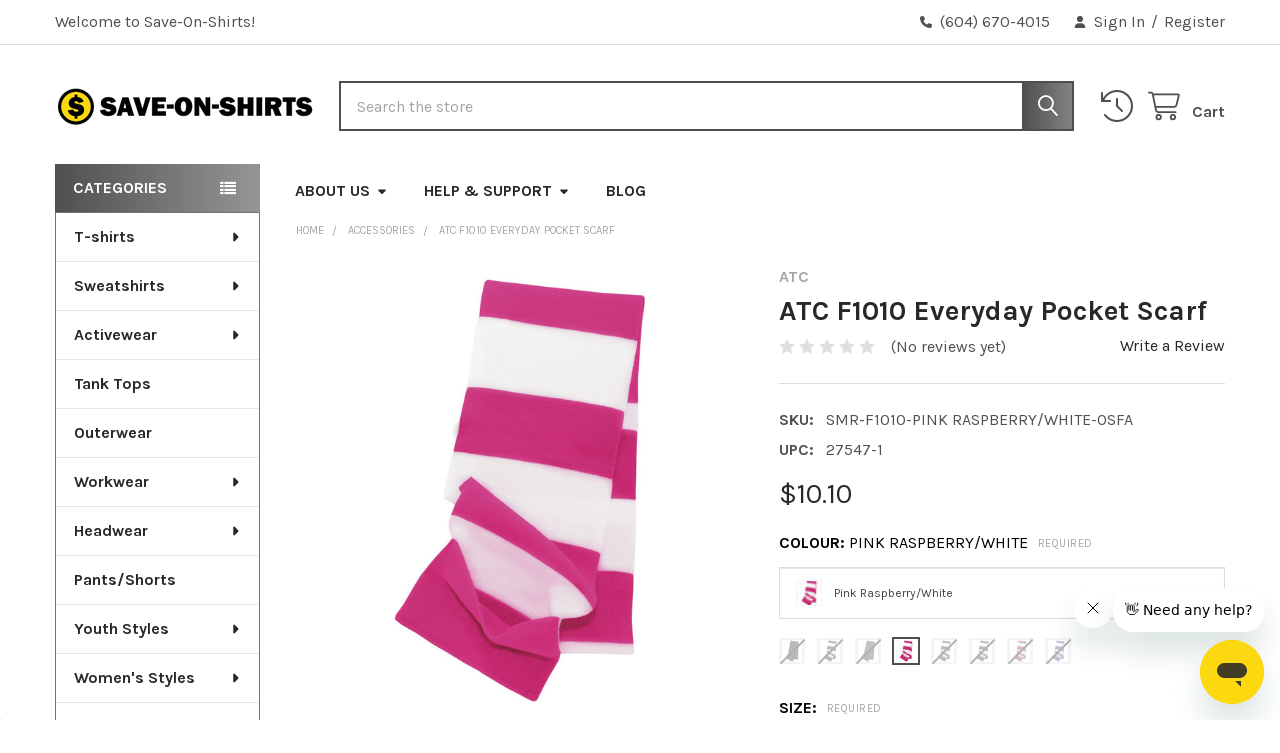

--- FILE ---
content_type: text/html; charset=UTF-8
request_url: https://saveonshirts.ca/atc-everyday-pocket-scarf/
body_size: 41329
content:

        <!DOCTYPE html>
<html class="no-js" lang="en">
    
    <head>
        <title>ATC F1010 Everyday Pocket Scarf - Save-On-Shirts</title>
        <link rel="dns-prefetch preconnect" href="https://cdn11.bigcommerce.com/s-2kxhsoghx" crossorigin><link rel="dns-prefetch preconnect" href="https://fonts.googleapis.com/" crossorigin><link rel="dns-prefetch preconnect" href="https://fonts.gstatic.com/" crossorigin>
        <meta property="product:price:amount" content="10.1" /><meta property="product:price:currency" content="CAD" /><meta property="og:url" content="https://saveonshirts.ca/atc-everyday-pocket-scarf/" /><meta property="og:site_name" content="Save-On-Shirts" /><meta name="description" content="Warm &amp; cozy! ATC Pocket Scarf is great for giveaways &amp; promotional use. 100% acrylic allows for a wide range of decorating techniques. Orders $300+ ship for free"><link rel='canonical' href='https://saveonshirts.ca/atc-everyday-pocket-scarf/' /><meta name='platform' content='bigcommerce.stencil' /><meta property="og:type" content="product" />
<meta property="og:title" content="ATC F1010 Everyday Pocket Scarf" />
<meta property="og:description" content="Warm &amp; cozy! ATC Pocket Scarf is great for giveaways &amp; promotional use. 100% acrylic allows for a wide range of decorating techniques. Orders $300+ ship for free" />
<meta property="og:image" content="https://cdn11.bigcommerce.com/s-2kxhsoghx/products/351/images/648/7849_source_1640882024__98421.1658866061.386.513.jpg?c=1" />
<meta property="pinterest:richpins" content="enabled" />
        
         

        <link href="https://cdn11.bigcommerce.com/s-2kxhsoghx/product_images/FC.jpg?t=1651103123" rel="shortcut icon">
        <meta name="viewport" content="width=device-width, initial-scale=1">

        <script nonce="">
            document.documentElement.className = document.documentElement.className.replace('no-js', 'js');
        </script>

        <script nonce="">
    function browserSupportsAllFeatures() {
        return window.Promise
            && window.fetch
            && window.URL
            && window.URLSearchParams
            && window.WeakMap
            // object-fit support
            && ('objectFit' in document.documentElement.style);
    }

    function loadScript(src) {
        var js = document.createElement('script');
        js.src = src;
        js.nonce = '';
        js.onerror = function () {
            console.error('Failed to load polyfill script ' + src);
        };
        document.head.appendChild(js);
    }

    if (!browserSupportsAllFeatures()) {
        loadScript('https://cdn11.bigcommerce.com/s-2kxhsoghx/stencil/8da4a660-8bc8-013e-0082-220b2cda3f48/dist/theme-bundle.polyfills.js');
    }
</script>
        <script nonce="">window.consentManagerTranslations = `{"locale":"en","locales":{"consent_manager.data_collection_warning":"en","consent_manager.accept_all_cookies":"en","consent_manager.gdpr_settings":"en","consent_manager.data_collection_preferences":"en","consent_manager.manage_data_collection_preferences":"en","consent_manager.use_data_by_cookies":"en","consent_manager.data_categories_table":"en","consent_manager.allow":"en","consent_manager.accept":"en","consent_manager.deny":"en","consent_manager.dismiss":"en","consent_manager.reject_all":"en","consent_manager.category":"en","consent_manager.purpose":"en","consent_manager.functional_category":"en","consent_manager.functional_purpose":"en","consent_manager.analytics_category":"en","consent_manager.analytics_purpose":"en","consent_manager.targeting_category":"en","consent_manager.advertising_category":"en","consent_manager.advertising_purpose":"en","consent_manager.essential_category":"en","consent_manager.esential_purpose":"en","consent_manager.yes":"en","consent_manager.no":"en","consent_manager.not_available":"en","consent_manager.cancel":"en","consent_manager.save":"en","consent_manager.back_to_preferences":"en","consent_manager.close_without_changes":"en","consent_manager.unsaved_changes":"en","consent_manager.by_using":"en","consent_manager.agree_on_data_collection":"en","consent_manager.change_preferences":"en","consent_manager.cancel_dialog_title":"en","consent_manager.privacy_policy":"en","consent_manager.allow_category_tracking":"en","consent_manager.disallow_category_tracking":"en"},"translations":{"consent_manager.data_collection_warning":"We use cookies (and other similar technologies) to collect data to improve your shopping experience.","consent_manager.accept_all_cookies":"Accept All Cookies","consent_manager.gdpr_settings":"Settings","consent_manager.data_collection_preferences":"Website Data Collection Preferences","consent_manager.manage_data_collection_preferences":"Manage Website Data Collection Preferences","consent_manager.use_data_by_cookies":" uses data collected by cookies and JavaScript libraries to improve your shopping experience.","consent_manager.data_categories_table":"The table below outlines how we use this data by category. To opt out of a category of data collection, select 'No' and save your preferences.","consent_manager.allow":"Allow","consent_manager.accept":"Accept","consent_manager.deny":"Deny","consent_manager.dismiss":"Dismiss","consent_manager.reject_all":"Reject all","consent_manager.category":"Category","consent_manager.purpose":"Purpose","consent_manager.functional_category":"Functional","consent_manager.functional_purpose":"Enables enhanced functionality, such as videos and live chat. If you do not allow these, then some or all of these functions may not work properly.","consent_manager.analytics_category":"Analytics","consent_manager.analytics_purpose":"Provide statistical information on site usage, e.g., web analytics so we can improve this website over time.","consent_manager.targeting_category":"Targeting","consent_manager.advertising_category":"Advertising","consent_manager.advertising_purpose":"Used to create profiles or personalize content to enhance your shopping experience.","consent_manager.essential_category":"Essential","consent_manager.esential_purpose":"Essential for the site and any requested services to work, but do not perform any additional or secondary function.","consent_manager.yes":"Yes","consent_manager.no":"No","consent_manager.not_available":"N/A","consent_manager.cancel":"Cancel","consent_manager.save":"Save","consent_manager.back_to_preferences":"Back to Preferences","consent_manager.close_without_changes":"You have unsaved changes to your data collection preferences. Are you sure you want to close without saving?","consent_manager.unsaved_changes":"You have unsaved changes","consent_manager.by_using":"By using our website, you're agreeing to our","consent_manager.agree_on_data_collection":"By using our website, you're agreeing to the collection of data as described in our ","consent_manager.change_preferences":"You can change your preferences at any time","consent_manager.cancel_dialog_title":"Are you sure you want to cancel?","consent_manager.privacy_policy":"Privacy Policy","consent_manager.allow_category_tracking":"Allow [CATEGORY_NAME] tracking","consent_manager.disallow_category_tracking":"Disallow [CATEGORY_NAME] tracking"}}`;</script>

        <script nonce="">
            window.lazySizesConfig = window.lazySizesConfig || {};
            window.lazySizesConfig.loadMode = 1;
        </script>
        <script async src="https://cdn11.bigcommerce.com/s-2kxhsoghx/stencil/8da4a660-8bc8-013e-0082-220b2cda3f48/dist/theme-bundle.head_async.js" nonce=""></script>

            <script nonce="">
                (function() {
                    var el = document.createElement('head');
                    el.innerHTML = '<link href="https://fonts.googleapis.com/css?family=Karla:700,400&display=swap" rel="stylesheet">'.replace('rel="stylesheet"', 'rel="preload" as="style" onload="this.onload=null;this.rel=\'stylesheet\'"');
                    el.children && el.children[0] && document.head.appendChild(el.children[0]);
                })();
            </script>
            <noscript><link href="https://fonts.googleapis.com/css?family=Karla:700,400&display=swap" rel="stylesheet"></noscript>

            <link data-stencil-stylesheet href="https://cdn11.bigcommerce.com/s-2kxhsoghx/stencil/8da4a660-8bc8-013e-0082-220b2cda3f48/css/theme-e8566260-8cd8-013e-284a-5ef2c345fd0c.css" rel="stylesheet">

            <script nonce="">
                window.lazySizesConfig.loadHidden = false;
                window.lazySizesConfig.expand = 0;
            </script>
            <script nonce="">!function(n){"use strict";n.loadCSS||(n.loadCSS=function(){});var o=loadCSS.relpreload={};if(o.support=function(){var e;try{e=n.document.createElement("link").relList.supports("preload")}catch(t){e=!1}return function(){return e}}(),o.bindMediaToggle=function(t){var e=t.media||"all";function a(){t.addEventListener?t.removeEventListener("load",a):t.attachEvent&&t.detachEvent("onload",a),t.setAttribute("onload",null),t.media=e}t.addEventListener?t.addEventListener("load",a):t.attachEvent&&t.attachEvent("onload",a),setTimeout(function(){t.rel="stylesheet",t.media="only x"}),setTimeout(a,3e3)},o.poly=function(){if(!o.support())for(var t=n.document.getElementsByTagName("link"),e=0;e<t.length;e++){var a=t[e];"preload"!==a.rel||"style"!==a.getAttribute("as")||a.getAttribute("data-loadcss")||(a.setAttribute("data-loadcss",!0),o.bindMediaToggle(a))}},!o.support()){o.poly();var t=n.setInterval(o.poly,500);n.addEventListener?n.addEventListener("load",function(){o.poly(),n.clearInterval(t)}):n.attachEvent&&n.attachEvent("onload",function(){o.poly(),n.clearInterval(t)})}"undefined"!=typeof exports?exports.loadCSS=loadCSS:n.loadCSS=loadCSS}("undefined"!=typeof global?global:this);</script>
            <!-- Start Tracking Code for analytics_facebook -->

<script>
!function(f,b,e,v,n,t,s){if(f.fbq)return;n=f.fbq=function(){n.callMethod?n.callMethod.apply(n,arguments):n.queue.push(arguments)};if(!f._fbq)f._fbq=n;n.push=n;n.loaded=!0;n.version='2.0';n.queue=[];t=b.createElement(e);t.async=!0;t.src=v;s=b.getElementsByTagName(e)[0];s.parentNode.insertBefore(t,s)}(window,document,'script','https://connect.facebook.net/en_US/fbevents.js');

fbq('set', 'autoConfig', 'false', '1093658981363743');
fbq('dataProcessingOptions', ['LDU'], 0, 0);
fbq('init', '1093658981363743', {"external_id":"4c9eeb35-47c7-442c-9cda-5a9095f202ce"});
fbq('set', 'agent', 'bigcommerce', '1093658981363743');

function trackEvents() {
    var pathName = window.location.pathname;

    fbq('track', 'PageView', {}, "");

    // Search events start -- only fire if the shopper lands on the /search.php page
    if (pathName.indexOf('/search.php') === 0 && getUrlParameter('search_query')) {
        fbq('track', 'Search', {
            content_type: 'product_group',
            content_ids: [],
            search_string: getUrlParameter('search_query')
        });
    }
    // Search events end

    // Wishlist events start -- only fire if the shopper attempts to add an item to their wishlist
    if (pathName.indexOf('/wishlist.php') === 0 && getUrlParameter('added_product_id')) {
        fbq('track', 'AddToWishlist', {
            content_type: 'product_group',
            content_ids: []
        });
    }
    // Wishlist events end

    // Lead events start -- only fire if the shopper subscribes to newsletter
    if (pathName.indexOf('/subscribe.php') === 0 && getUrlParameter('result') === 'success') {
        fbq('track', 'Lead', {});
    }
    // Lead events end

    // Registration events start -- only fire if the shopper registers an account
    if (pathName.indexOf('/login.php') === 0 && getUrlParameter('action') === 'account_created') {
        fbq('track', 'CompleteRegistration', {}, "");
    }
    // Registration events end

    

    function getUrlParameter(name) {
        var cleanName = name.replace(/[\[]/, '\[').replace(/[\]]/, '\]');
        var regex = new RegExp('[\?&]' + cleanName + '=([^&#]*)');
        var results = regex.exec(window.location.search);
        return results === null ? '' : decodeURIComponent(results[1].replace(/\+/g, ' '));
    }
}

if (window.addEventListener) {
    window.addEventListener("load", trackEvents, false)
}
</script>
<noscript><img height="1" width="1" style="display:none" alt="null" src="https://www.facebook.com/tr?id=1093658981363743&ev=PageView&noscript=1&a=plbigcommerce1.2&eid="/></noscript>

<!-- End Tracking Code for analytics_facebook -->

<!-- Start Tracking Code for analytics_googleanalytics4 -->

<script data-cfasync="false" src="https://cdn11.bigcommerce.com/shared/js/google_analytics4_bodl_subscribers-358423becf5d870b8b603a81de597c10f6bc7699.js" integrity="sha256-gtOfJ3Avc1pEE/hx6SKj/96cca7JvfqllWA9FTQJyfI=" crossorigin="anonymous"></script>
<script data-cfasync="false">
  (function () {
    window.dataLayer = window.dataLayer || [];

    function gtag(){
        dataLayer.push(arguments);
    }

    function initGA4(event) {
         function setupGtag() {
            function configureGtag() {
                gtag('js', new Date());
                gtag('set', 'developer_id.dMjk3Nj', true);
                gtag('config', 'G-XN3BYBW8M4');
            }

            var script = document.createElement('script');

            script.src = 'https://www.googletagmanager.com/gtag/js?id=G-XN3BYBW8M4';
            script.async = true;
            script.onload = configureGtag;

            document.head.appendChild(script);
        }

        setupGtag();

        if (typeof subscribeOnBodlEvents === 'function') {
            subscribeOnBodlEvents('G-XN3BYBW8M4', false);
        }

        window.removeEventListener(event.type, initGA4);
    }

    

    var eventName = document.readyState === 'complete' ? 'consentScriptsLoaded' : 'DOMContentLoaded';
    window.addEventListener(eventName, initGA4, false);
  })()
</script>

<!-- End Tracking Code for analytics_googleanalytics4 -->

<!-- Start Tracking Code for analytics_siteverification -->

<meta name="google-site-verification" content="Fjf_sE89geqCgtcYqlH7TjWeDS1MX-NtOLwDrWgh-rM" />
<meta name='zd-site-verification' content='zen3361395gkp1zwpddws' />


<!-- End Tracking Code for analytics_siteverification -->


<script type="text/javascript" src="https://checkout-sdk.bigcommerce.com/v1/loader.js" defer ></script>
<script src="https://www.google.com/recaptcha/api.js" async defer></script>
<script type="text/javascript">
var BCData = {"product_attributes":{"sku":"SMR-F1010-PINK RASPBERRY\/WHITE-OSFA","upc":"27547-1","mpn":null,"gtin":null,"weight":null,"base":false,"image":{"data":"https:\/\/cdn11.bigcommerce.com\/s-2kxhsoghx\/images\/stencil\/{:size}\/attribute_rule_images\/7852_source_1640882025.jpg","alt":"ATC F1010 Everyday Pocket Scarf"},"out_of_stock_behavior":"label_option","out_of_stock_message":"Out of stock","available_modifier_values":[],"available_variant_values":[2974,2979],"in_stock_attributes":[2974,2979],"selected_attributes":{"632":2974,"633":2979},"stock":247,"instock":true,"stock_message":null,"purchasable":true,"purchasing_message":null,"call_for_price_message":null,"price":{"without_tax":{"formatted":"$10.10","value":10.1,"currency":"CAD"},"tax_label":"Tax"}}};
</script>
<!-- Global site tag (gtag.js) - Google Analytics -->
<script async src="https://www.googletagmanager.com/gtag/js?id=UA-228630024-1"></script>
<script>
  window.dataLayer = window.dataLayer || [];
  function gtag(){dataLayer.push(arguments);}
  gtag('js', new Date());

  gtag('config', 'UA-228630024-1');
  gtag('config', 'AW-10900425184');
</script><!-- Global site tag (gtag.js) - Google Ads: 10900425184 -->
<script async src="https://www.googletagmanager.com/gtag/js?id=AW-10900425184"></script>
<script>
  window.dataLayer = window.dataLayer || [];
  function gtag(){dataLayer.push(arguments);}
  gtag('js', new Date());

  gtag('config', 'AW-10900425184');
</script>

<script>
  gtag('event', 'page_view', {
    'send_to': 'AW-10900425184',
    'value': 'replace with value',
    'items': [{
      'id': 'replace with value',
      'google_business_vertical': 'retail'
    }]
  });
</script>
<!-- Google Tag Manager -->
<script>(function(w,d,s,l,i){w[l]=w[l]||[];w[l].push({'gtm.start':
new Date().getTime(),event:'gtm.js'});var f=d.getElementsByTagName(s)[0],
j=d.createElement(s),dl=l!='dataLayer'?'&l='+l:'';j.async=true;j.src=
'https://www.googletagmanager.com/gtm.js?id='+i+dl;f.parentNode.insertBefore(j,f);
})(window,document,'script','dataLayer','GTM-KVTN7C2');</script>
<!-- End Google Tag Manager --><script src="https://ajax.googleapis.com/ajax/libs/jquery/3.6.0/jquery.min.js"></script>
<script src="https://accounts.google.com/gsi/client" async></script>
<script async defer crossorigin="anonymous" src="https://connect.facebook.net/en_US/sdk.js#xfbml=1&version=v19.0&appId=1005436884432553" nonce="DjuBMYvI"></script>

<script>
function waitForElement(selector) {
  return new Promise((resolve) => {
    if (document.querySelector(selector)) {
      return resolve(document.querySelector(selector));
    }

    const observer = new MutationObserver((mutations) => {
      if (document.querySelector(selector)) {
        observer.disconnect();
        resolve(document.querySelector(selector));
      }
    });

    observer.observe(document.body, {
      childList: true,
      subtree: true,
    });
  });
}
</script>
 <script data-cfasync="false" src="https://microapps.bigcommerce.com/bodl-events/1.9.4/index.js" integrity="sha256-Y0tDj1qsyiKBRibKllwV0ZJ1aFlGYaHHGl/oUFoXJ7Y=" nonce="" crossorigin="anonymous"></script>
 <script data-cfasync="false" nonce="">

 (function() {
    function decodeBase64(base64) {
       const text = atob(base64);
       const length = text.length;
       const bytes = new Uint8Array(length);
       for (let i = 0; i < length; i++) {
          bytes[i] = text.charCodeAt(i);
       }
       const decoder = new TextDecoder();
       return decoder.decode(bytes);
    }
    window.bodl = JSON.parse(decodeBase64("[base64]"));
 })()

 </script>

<script nonce="">
(function () {
    var xmlHttp = new XMLHttpRequest();

    xmlHttp.open('POST', 'https://bes.gcp.data.bigcommerce.com/nobot');
    xmlHttp.setRequestHeader('Content-Type', 'application/json');
    xmlHttp.send('{"store_id":"1002145715","timezone_offset":"-8.0","timestamp":"2026-01-17T22:16:24.33921600Z","visit_id":"1746ce93-dbd0-499d-8ef9-635b57683978","channel_id":1}');
})();
</script>



        
        <!-- snippet location htmlhead -->

                    <link href="https://cdn11.bigcommerce.com/s-2kxhsoghx/images/stencil/608x608/products/351/648/7849_source_1640882024__98421.1658866061.jpg?c=1" rel="preload" as="image">

    </head>
    <body class="csscolumns papaSupermarket-layout--left-sidebar
        papaSupermarket-style--default
        papaSupermarket-pageType--product
        papaSupermarket-page--pages-product
        emthemesModez-productUniform
        
        papaSupermarket--showAllCategoriesMenu
        papaSupermarket--showSubcategoriesMenu
        
        
        
        
        
        " id="topOfPage">


        <!-- snippet location header -->
        <svg data-src="https://cdn11.bigcommerce.com/s-2kxhsoghx/stencil/8da4a660-8bc8-013e-0082-220b2cda3f48/img/icon-sprite.svg" class="icons-svg-sprite"></svg>

            <div data-emthemesmodez-remote-banner="emthemesModezBannersBlockAdvTopHeader"></div>
<header class="header" role="banner" >
    <a href="#" class="mobileMenu-toggle" data-mobile-menu-toggle="menu">
        <span class="mobileMenu-toggleIcon">Toggle menu</span>
    </a>

        <div class="emthemesModez-header-topSection">
            <div class="container">
                <nav class="navUser navUser--storeInfo">
    <ul class="navUser-section">
        <li class="navUser-item">
            <span class="navUser-welcome">Welcome to Save-On-Shirts!</span>
        </li>
        <li class="navUser-item">
            <div data-emthemesmodez-remote-banner="emthemesModezBannersBlockTopHeaderBanner01"></div>
        </li>
    </ul>
</nav>

<nav class="navUser">


        
    <ul class="navUser-section">
        

        <li class="navUser-item">
            <a class="navUser-action" href="tel:(604) 670-4015">
                <i class="icon"><svg><use href="#icon-phone-solid" /></svg></i>
                <span>(604) 670-4015</span>
            </a>
        </li>

        <li class="navUser-item navUser-item--account">
                <a class="navUser-action" href="/login.php">
                    <i class="icon"><svg><use href="#icon-user-solid" /></svg></i>
                    <span class="navUser-item-loginLabel">Sign In</span>
                </a>
                    <span class="navUser-or">/</span> <a class="navUser-action" href="/login.php?action=create_account">Register</a>
        </li>
    </ul>
</nav>
            </div>
        </div>

    <div class="emthemesModez-header-userSection emthemesModez-header-userSection--logo-left">
        <div class="container">
                <div class="header-logo header-logo--left">
                    <a href="https://saveonshirts.ca/" data-instantload='{"page":"home"}'>
            <div class="header-logo-image-container">
                <img class="header-logo-image" src="https://cdn11.bigcommerce.com/s-2kxhsoghx/images/stencil/260x45/save-on-shirts-outlines_1655316908__42970.original.png" srcset="https://cdn11.bigcommerce.com/s-2kxhsoghx/images/stencil/260x45/save-on-shirts-outlines_1655316908__42970.original.png 1x, https://cdn11.bigcommerce.com/s-2kxhsoghx/images/stencil/520w/save-on-shirts-outlines_1655316908__42970.original.png 2x" alt="Save-On-Shirts" title="Save-On-Shirts">
            </div>
</a>
                </div>

            <nav class="navUser">
    
    <ul class="navUser-section navUser-section--alt">
        <li class="navUser-item navUser-item--recentlyViewed">
            <a class="navUser-action navUser-action--recentlyViewed" href="#recently-viewed" data-dropdown="recently-viewed-dropdown" data-options="align:right" title="Recently Viewed" style="display:none">
                <i class="icon"><svg><use href="#icon-recent-list" /></svg></i>
                <span class="navUser-item-recentlyViewedLabel"><span class='firstword'>Recently </span>Viewed</span>
            </a>
            <div class="dropdown-menu" id="recently-viewed-dropdown" data-dropdown-content aria-hidden="true"></div>
        </li>


        


        <li class="navUser-item navUser-item--cart">
            <a
                class="navUser-action navUser-action--cart"
                data-cart-preview
                data-dropdown="cart-preview-dropdown"
                data-options="align:right"
                href="/cart.php"
                title="Cart">
                <i class="icon"><svg><use href="#icon-cart" /></svg></i>
                <span class="_rows">
                    <span class="countPill cart-quantity"></span>
                    <span class="navUser-item-cartLabel">Cart</span>
                </span>
            </a>

            <div class="dropdown-menu" id="cart-preview-dropdown" data-dropdown-content aria-hidden="true"></div>
        </li>
    </ul>
</nav>

            <div class="emthemesModez-quickSearch" data-prevent-quick-search-close>
    <!-- snippet location forms_search -->
    <form class="form" action="/search.php">
        <fieldset class="form-fieldset">
            <div class="form-field">
                <label class="is-srOnly" for="search_query">Search</label>
                <div class="form-prefixPostfix wrap">
                    <input class="form-input" data-search-quick name="search_query" id="search_query" data-error-message="Search field cannot be empty." placeholder="Search the store" autocomplete="off">
                    <input type="submit" class="button button--primary form-prefixPostfix-button--postfix" value="Search" />
                </div>
            </div>
        </fieldset>
    </form>
</div>
        </div>
    </div>

    <div class="navPages-container" id="menu" data-menu>
        <div class="container">
            <nav class="navPages">

        <div class="emthemesModez-navPages-verticalCategories-container">
            <a class="navPages-action has-subMenu" role="none">Categories</a>
            <div class="emthemesModez-verticalCategories is-open " id="emthemesModez-verticalCategories" data-emthemesmodez-fix-height="emthemesModez-section1-container">
                <ul class="navPages-list navPages-list--categories">

                            <li class="navPages-item navPages-item--standard">
                                <a class="navPages-action has-subMenu " href="https://saveonshirts.ca/t-shirts/"
    data-instantload
    
    data-collapsible="navPages-24"
    data-collapsible-disabled-breakpoint="medium"
    data-collapsible-disabled-state="open"
    data-collapsible-enabled-state="closed">
    T-shirts <i class="icon navPages-action-moreIcon" aria-hidden="true"><svg><use href="#icon-caret-down" /></svg></i>
</a>
<div class="navPage-subMenu
            navPage-subMenu--standard
            " id="navPages-24" aria-hidden="true" tabindex="-1">
    <ul class="navPage-subMenu-list">
        <li class="navPage-subMenu-item">
            <a class="navPage-subMenu-action navPages-action" href="https://saveonshirts.ca/t-shirts/" data-instantload>All T-shirts</a>
        </li>
            <li class="navPage-subMenu-item">
                    <a class="navPage-subMenu-action navPages-action" href="https://saveonshirts.ca/t-shirts/100-cotton/" data-instantload >100% Cotton</a>
            </li>
            <li class="navPage-subMenu-item">
                    <a class="navPage-subMenu-action navPages-action" href="https://saveonshirts.ca/t-shirts/100-polyester/" data-instantload >100% Polyester</a>
            </li>
            <li class="navPage-subMenu-item">
                    <a class="navPage-subMenu-action navPages-action" href="https://saveonshirts.ca/t-shirts/cotton-poly-blend/" data-instantload >Cotton/Poly Blend</a>
            </li>
            <li class="navPage-subMenu-item">
                    <a class="navPage-subMenu-action navPages-action" href="https://saveonshirts.ca/t-shirts/tri-blend/" data-instantload >Tri-Blend</a>
            </li>
            <li class="navPage-subMenu-item">
                    <a class="navPage-subMenu-action navPages-action" href="https://saveonshirts.ca/t-shirts/long-sleeves/" data-instantload >Long Sleeves</a>
            </li>
            <li class="navPage-subMenu-item">
                    <a class="navPage-subMenu-action navPages-action" href="https://saveonshirts.ca/t-shirts/v-neck/" data-instantload >V-neck</a>
            </li>
            <li class="navPage-subMenu-item">
                    <a class="navPage-subMenu-action navPages-action" href="https://saveonshirts.ca/t-shirts/youth/" data-instantload >Youth</a>
            </li>
            <li class="navPage-subMenu-item">
                    <a class="navPage-subMenu-action navPages-action" href="https://saveonshirts.ca/t-shirts/womans/" data-instantload >Woman&#x27;s</a>
            </li>
    </ul>
</div>
                            </li>
                            <li class="navPages-item navPages-item--standard">
                                <a class="navPages-action has-subMenu " href="https://saveonshirts.ca/sweatshirts/"
    data-instantload
    
    data-collapsible="navPages-25"
    data-collapsible-disabled-breakpoint="medium"
    data-collapsible-disabled-state="open"
    data-collapsible-enabled-state="closed">
    Sweatshirts <i class="icon navPages-action-moreIcon" aria-hidden="true"><svg><use href="#icon-caret-down" /></svg></i>
</a>
<div class="navPage-subMenu
            navPage-subMenu--standard
            " id="navPages-25" aria-hidden="true" tabindex="-1">
    <ul class="navPage-subMenu-list">
        <li class="navPage-subMenu-item">
            <a class="navPage-subMenu-action navPages-action" href="https://saveonshirts.ca/sweatshirts/" data-instantload>All Sweatshirts</a>
        </li>
            <li class="navPage-subMenu-item">
                    <a class="navPage-subMenu-action navPages-action" href="https://saveonshirts.ca/fleece/hooded/" data-instantload >Hooded</a>
            </li>
            <li class="navPage-subMenu-item">
                    <a class="navPage-subMenu-action navPages-action" href="https://saveonshirts.ca/fleece/crewneck/" data-instantload >Crewneck</a>
            </li>
            <li class="navPage-subMenu-item">
                    <a class="navPage-subMenu-action navPages-action" href="https://saveonshirts.ca/fleece/full-zips/" data-instantload >Full Zips</a>
            </li>
            <li class="navPage-subMenu-item">
                    <a class="navPage-subMenu-action navPages-action" href="https://saveonshirts.ca/sweatshirts/quarter-zip/" data-instantload >Quarter Zip</a>
            </li>
            <li class="navPage-subMenu-item">
                    <a class="navPage-subMenu-action navPages-action" href="https://saveonshirts.ca/sweatshirts/half-zip/" data-instantload >Half Zip</a>
            </li>
    </ul>
</div>
                            </li>
                            <li class="navPages-item navPages-item--standard">
                                <a class="navPages-action has-subMenu " href="https://saveonshirts.ca/activewear/"
    data-instantload
    
    data-collapsible="navPages-32"
    data-collapsible-disabled-breakpoint="medium"
    data-collapsible-disabled-state="open"
    data-collapsible-enabled-state="closed">
    Activewear <i class="icon navPages-action-moreIcon" aria-hidden="true"><svg><use href="#icon-caret-down" /></svg></i>
</a>
<div class="navPage-subMenu
            navPage-subMenu--standard
            " id="navPages-32" aria-hidden="true" tabindex="-1">
    <ul class="navPage-subMenu-list">
        <li class="navPage-subMenu-item">
            <a class="navPage-subMenu-action navPages-action" href="https://saveonshirts.ca/activewear/" data-instantload>All Activewear</a>
        </li>
            <li class="navPage-subMenu-item">
                    <a class="navPage-subMenu-action navPages-action" href="https://saveonshirts.ca/activewear/t-shirts/" data-instantload >T-shirts</a>
            </li>
            <li class="navPage-subMenu-item">
                    <a class="navPage-subMenu-action navPages-action" href="https://saveonshirts.ca/activewear/long-sleeve/" data-instantload >Long Sleeve</a>
            </li>
            <li class="navPage-subMenu-item">
                    <a class="navPage-subMenu-action navPages-action" href="https://saveonshirts.ca/activewear/sport-shirts/" data-instantload >Sport Shirts</a>
            </li>
            <li class="navPage-subMenu-item">
                    <a class="navPage-subMenu-action navPages-action" href="https://saveonshirts.ca/activewear/tank-top/" data-instantload >Tank Top</a>
            </li>
            <li class="navPage-subMenu-item">
                    <a class="navPage-subMenu-action navPages-action" href="https://saveonshirts.ca/activewear/jackets/" data-instantload >Jackets</a>
            </li>
            <li class="navPage-subMenu-item">
                    <a class="navPage-subMenu-action navPages-action" href="https://saveonshirts.ca/activewear/shorts/" data-instantload >Shorts</a>
            </li>
            <li class="navPage-subMenu-item">
                    <a class="navPage-subMenu-action navPages-action" href="https://saveonshirts.ca/activewear/ladies/" data-instantload >Ladies&#x27;</a>
            </li>
            <li class="navPage-subMenu-item">
                    <a class="navPage-subMenu-action navPages-action" href="https://saveonshirts.ca/activewear/youth/" data-instantload >Youth</a>
            </li>
    </ul>
</div>
                            </li>
                            <li class="navPages-item navPages-item--standard">
                                <a class="navPages-action" href="https://saveonshirts.ca/tank-tops/" data-instantload >Tank Tops</a>
                            </li>
                            <li class="navPages-item navPages-item--standard">
                                <a class="navPages-action" href="https://saveonshirts.ca/outerwear/" data-instantload >Outerwear</a>
                            </li>
                            <li class="navPages-item navPages-item--standard">
                                <a class="navPages-action has-subMenu " href="https://saveonshirts.ca/workwear/"
    data-instantload
    
    data-collapsible="navPages-36"
    data-collapsible-disabled-breakpoint="medium"
    data-collapsible-disabled-state="open"
    data-collapsible-enabled-state="closed">
    Workwear <i class="icon navPages-action-moreIcon" aria-hidden="true"><svg><use href="#icon-caret-down" /></svg></i>
</a>
<div class="navPage-subMenu
            navPage-subMenu--standard
            " id="navPages-36" aria-hidden="true" tabindex="-1">
    <ul class="navPage-subMenu-list">
        <li class="navPage-subMenu-item">
            <a class="navPage-subMenu-action navPages-action" href="https://saveonshirts.ca/workwear/" data-instantload>All Workwear</a>
        </li>
            <li class="navPage-subMenu-item">
                    <a class="navPage-subMenu-action navPages-action" href="https://saveonshirts.ca/workwear/shirts-sweatshirts/" data-instantload >Shirts &amp; Sweatshirts</a>
            </li>
            <li class="navPage-subMenu-item">
                    <a class="navPage-subMenu-action navPages-action" href="https://saveonshirts.ca/workwear/jackets/" data-instantload >Jackets</a>
            </li>
            <li class="navPage-subMenu-item">
                    <a class="navPage-subMenu-action navPages-action" href="https://saveonshirts.ca/workwear/pants/" data-instantload >Pants</a>
            </li>
            <li class="navPage-subMenu-item">
                    <a class="navPage-subMenu-action navPages-action" href="https://saveonshirts.ca/workwear/headwear/" data-instantload >Headwear</a>
            </li>
    </ul>
</div>
                            </li>
                            <li class="navPages-item navPages-item--standard">
                                <a class="navPages-action has-subMenu " href="https://saveonshirts.ca/headwear/"
    data-instantload
    
    data-collapsible="navPages-28"
    data-collapsible-disabled-breakpoint="medium"
    data-collapsible-disabled-state="open"
    data-collapsible-enabled-state="closed">
    Headwear <i class="icon navPages-action-moreIcon" aria-hidden="true"><svg><use href="#icon-caret-down" /></svg></i>
</a>
<div class="navPage-subMenu
            navPage-subMenu--standard
            " id="navPages-28" aria-hidden="true" tabindex="-1">
    <ul class="navPage-subMenu-list">
        <li class="navPage-subMenu-item">
            <a class="navPage-subMenu-action navPages-action" href="https://saveonshirts.ca/headwear/" data-instantload>All Headwear</a>
        </li>
            <li class="navPage-subMenu-item">
                    <a class="navPage-subMenu-action navPages-action" href="https://saveonshirts.ca/headwear/sports-caps/" data-instantload >Sports Caps</a>
            </li>
            <li class="navPage-subMenu-item">
                    <a class="navPage-subMenu-action navPages-action" href="https://saveonshirts.ca/headwear/toques/" data-instantload >toques</a>
            </li>
            <li class="navPage-subMenu-item">
                    <a class="navPage-subMenu-action navPages-action" href="https://saveonshirts.ca/headwear/dad-caps/" data-instantload >Dad Caps</a>
            </li>
            <li class="navPage-subMenu-item">
                    <a class="navPage-subMenu-action navPages-action" href="https://saveonshirts.ca/headwear/camo-hats/" data-instantload >Camo Hats</a>
            </li>
            <li class="navPage-subMenu-item">
                    <a class="navPage-subMenu-action navPages-action" href="https://saveonshirts.ca/headwear/trucker-caps/" data-instantload >Trucker Caps</a>
            </li>
    </ul>
</div>
                            </li>
                            <li class="navPages-item navPages-item--standard">
                                <a class="navPages-action" href="https://saveonshirts.ca/pants-shorts/" data-instantload >Pants/Shorts</a>
                            </li>
                            <li class="navPages-item navPages-item--standard">
                                <a class="navPages-action has-subMenu " href="https://saveonshirts.ca/youth-styles/"
    data-instantload
    
    data-collapsible="navPages-35"
    data-collapsible-disabled-breakpoint="medium"
    data-collapsible-disabled-state="open"
    data-collapsible-enabled-state="closed">
    Youth Styles <i class="icon navPages-action-moreIcon" aria-hidden="true"><svg><use href="#icon-caret-down" /></svg></i>
</a>
<div class="navPage-subMenu
            navPage-subMenu--standard
            " id="navPages-35" aria-hidden="true" tabindex="-1">
    <ul class="navPage-subMenu-list">
        <li class="navPage-subMenu-item">
            <a class="navPage-subMenu-action navPages-action" href="https://saveonshirts.ca/youth-styles/" data-instantload>All Youth Styles</a>
        </li>
            <li class="navPage-subMenu-item">
                    <a class="navPage-subMenu-action navPages-action" href="https://saveonshirts.ca/youth-styles/t-shirts/" data-instantload >T-shirts</a>
            </li>
            <li class="navPage-subMenu-item">
                    <a class="navPage-subMenu-action navPages-action" href="https://saveonshirts.ca/youth-styles/sweatshirts-hoodies/" data-instantload >Sweatshirts &amp; Hoodies</a>
            </li>
            <li class="navPage-subMenu-item">
                    <a class="navPage-subMenu-action navPages-action" href="https://saveonshirts.ca/youth-styles/activewear/" data-instantload >Activewear</a>
            </li>
            <li class="navPage-subMenu-item">
                    <a class="navPage-subMenu-action navPages-action" href="https://saveonshirts.ca/youth-styles/outerwear/" data-instantload >Outerwear</a>
            </li>
            <li class="navPage-subMenu-item">
                    <a class="navPage-subMenu-action navPages-action" href="https://saveonshirts.ca/youth-styles/headwear/" data-instantload >Headwear</a>
            </li>
            <li class="navPage-subMenu-item">
                    <a class="navPage-subMenu-action navPages-action" href="https://saveonshirts.ca/youth-styles/pants/" data-instantload >Pants</a>
            </li>
    </ul>
</div>
                            </li>
                            <li class="navPages-item navPages-item--standard">
                                <a class="navPages-action has-subMenu " href="https://saveonshirts.ca/womens-styles/"
    data-instantload
    
    data-collapsible="navPages-34"
    data-collapsible-disabled-breakpoint="medium"
    data-collapsible-disabled-state="open"
    data-collapsible-enabled-state="closed">
    Women&#x27;s Styles <i class="icon navPages-action-moreIcon" aria-hidden="true"><svg><use href="#icon-caret-down" /></svg></i>
</a>
<div class="navPage-subMenu
            navPage-subMenu--standard
            " id="navPages-34" aria-hidden="true" tabindex="-1">
    <ul class="navPage-subMenu-list">
        <li class="navPage-subMenu-item">
            <a class="navPage-subMenu-action navPages-action" href="https://saveonshirts.ca/womens-styles/" data-instantload>All Women&#x27;s Styles</a>
        </li>
            <li class="navPage-subMenu-item">
                    <a class="navPage-subMenu-action navPages-action" href="https://saveonshirts.ca/womens-styles/shirts-tops/" data-instantload >Shirts &amp; Tops</a>
            </li>
            <li class="navPage-subMenu-item">
                    <a class="navPage-subMenu-action navPages-action" href="https://saveonshirts.ca/womens-styles/sweatshirts-hoodies/" data-instantload >Sweatshirts &amp; Hoodies</a>
            </li>
            <li class="navPage-subMenu-item">
                    <a class="navPage-subMenu-action navPages-action" href="https://saveonshirts.ca/womens-styles/activewear/" data-instantload >Activewear</a>
            </li>
            <li class="navPage-subMenu-item">
                    <a class="navPage-subMenu-action navPages-action" href="https://saveonshirts.ca/womens-styles/outerwear/" data-instantload >Outerwear</a>
            </li>
    </ul>
</div>
                            </li>
                            <li class="navPages-item navPages-item--standard">
                                <a class="navPages-action has-subMenu " href="https://saveonshirts.ca/bags/"
    data-instantload
    
    data-collapsible="navPages-33"
    data-collapsible-disabled-breakpoint="medium"
    data-collapsible-disabled-state="open"
    data-collapsible-enabled-state="closed">
    Bags <i class="icon navPages-action-moreIcon" aria-hidden="true"><svg><use href="#icon-caret-down" /></svg></i>
</a>
<div class="navPage-subMenu
            navPage-subMenu--standard
            " id="navPages-33" aria-hidden="true" tabindex="-1">
    <ul class="navPage-subMenu-list">
        <li class="navPage-subMenu-item">
            <a class="navPage-subMenu-action navPages-action" href="https://saveonshirts.ca/bags/" data-instantload>All Bags</a>
        </li>
            <li class="navPage-subMenu-item">
                    <a class="navPage-subMenu-action navPages-action" href="https://saveonshirts.ca/bags/backpack/" data-instantload >Backpack</a>
            </li>
            <li class="navPage-subMenu-item">
                    <a class="navPage-subMenu-action navPages-action" href="https://saveonshirts.ca/bags/duffel-bag/" data-instantload >Duffel Bag</a>
            </li>
            <li class="navPage-subMenu-item">
                    <a class="navPage-subMenu-action navPages-action" href="https://saveonshirts.ca/bags/messenger-bags/" data-instantload >Messenger Bags</a>
            </li>
            <li class="navPage-subMenu-item">
                    <a class="navPage-subMenu-action navPages-action" href="https://saveonshirts.ca/bags/tote-bags/" data-instantload >Tote Bags</a>
            </li>
            <li class="navPage-subMenu-item">
                    <a class="navPage-subMenu-action navPages-action" href="https://saveonshirts.ca/bags/travel-bags/" data-instantload >Travel Bags</a>
            </li>
    </ul>
</div>
                            </li>
                            <li class="navPages-item navPages-item--standard">
                                <a class="navPages-action" href="https://saveonshirts.ca/accessories/" data-instantload >Accessories</a>
                            </li>
                            <li class="navPages-item navPages-item--standard">
                                <a class="navPages-action" href="https://saveonshirts.ca/discontinued/" data-instantload >Discontinued</a>
                            </li>
                    
                </ul>
            </div>
        </div>
    
    
        <ul class="navPages-list">
                <li class="navPages-item">
                    <a class="navPages-action has-subMenu" href="https://saveonshirts.ca/about-us/" 
    data-instantload
    data-collapsible="navPages-page-0"
    data-collapsible-disabled-breakpoint="medium"
    data-collapsible-disabled-state="open"
    data-collapsible-enabled-state="closed">
    About Us <i class="icon navPages-action-moreIcon" aria-hidden="true"><svg><use href="#icon-caret-down" /></svg></i>
</a>
<div class="navPage-subMenu navPage-subMenu--standard" id="navPages-page-0" aria-hidden="true" tabindex="-1">
    <ul class="navPage-subMenu-list">
        <li class="navPage-subMenu-item">
            <a class="navPage-subMenu-action navPages-action" data-instantload href="https://saveonshirts.ca/about-us/">About Us</a>
        </li>
            <li class="navPage-subMenu-item">
                    <a
                        class="navPage-subMenu-action navPages-action has-subMenu"
                        href="https://saveonshirts.ca/privacy-policy/"
                        data-instantload
                        data-collapsible="navPages-page-0-0"
                        data-collapsible-disabled-breakpoint="medium"
                        data-collapsible-disabled-state="open"
                        data-collapsible-enabled-state="closed">
                        Privacy Policy  <i class="icon navPages-action-moreIcon" aria-hidden="true"><svg><use href="#icon-caret-down" /></svg></i>
                    </a>
                    <ul class="navPage-childList" id="navPages-page-0-0">
                        <li class="navPage-childList-item">
                            <a class="navPage-childList-action navPages-action" data-instantload href="https://saveonshirts.ca/privacy-policy/">Privacy Policy </a>
                        </li>
                        <li class="navPage-childList-item">
                            <a class="navPage-childList-action navPages-action" data-instantload href="https://saveonshirts.ca/how-to-delete-my-account/">How to delete my account</a>
                        </li>
                        <li class="navPage-childList-item">
                            <a class="navPage-childList-action navPages-action" data-instantload href="https://saveonshirts.ca/social-login-policy/">Social Login Policy</a>
                        </li>
                    </ul>
            </li>
    </ul>
</div>
                </li>
                <li class="navPages-item">
                    <a class="navPages-action has-subMenu" href="https://support.saveonshirts.ca/hc/en-ca" 
    data-instantload
    data-collapsible="navPages-page-1"
    data-collapsible-disabled-breakpoint="medium"
    data-collapsible-disabled-state="open"
    data-collapsible-enabled-state="closed">
    Help &amp; Support <i class="icon navPages-action-moreIcon" aria-hidden="true"><svg><use href="#icon-caret-down" /></svg></i>
</a>
<div class="navPage-subMenu navPage-subMenu--standard" id="navPages-page-1" aria-hidden="true" tabindex="-1">
    <ul class="navPage-subMenu-list">
        <li class="navPage-subMenu-item">
            <a class="navPage-subMenu-action navPages-action" data-instantload href="https://support.saveonshirts.ca/hc/en-ca">Help &amp; Support</a>
        </li>
            <li class="navPage-subMenu-item">
                    <a class="navPage-subMenu-action navPages-action" data-instantload href="https://support.saveonshirts.ca/hc/en-ca/articles/16461704539796-Payment-Options">Payment Options</a>
            </li>
            <li class="navPage-subMenu-item">
                    <a class="navPage-subMenu-action navPages-action" data-instantload href="https://support.saveonshirts.ca/hc/en-ca/articles/16462041361940-Shipping">Shipping</a>
            </li>
            <li class="navPage-subMenu-item">
                    <a class="navPage-subMenu-action navPages-action" data-instantload href="https://support.saveonshirts.ca/hc/en-ca/articles/16462705925652-Returns">Returns</a>
            </li>
            <li class="navPage-subMenu-item">
                    <a class="navPage-subMenu-action navPages-action" data-instantload href="https://support.saveonshirts.ca/hc/en-ca/articles/16463128168468-Hours">Hours</a>
            </li>
            <li class="navPage-subMenu-item">
                    <a class="navPage-subMenu-action navPages-action" data-instantload href="https://support.saveonshirts.ca/hc/en-ca/articles/16463232879508-Contact-Us">Contact Us</a>
            </li>
            <li class="navPage-subMenu-item">
                    <a class="navPage-subMenu-action navPages-action" data-instantload href="https://support.saveonshirts.ca/hc/en-ca">Help Centre</a>
            </li>
    </ul>
</div>
                </li>
                <li class="navPages-item">
                    <a class="navPages-action" data-instantload href="https://saveonshirts.ca/blog/">Blog</a>
                </li>
        </ul>
    <ul class="navPages-list navPages-list--user ">
            <li class="navPages-item">
                <a class="navPages-action" href="/login.php">Sign In</a>
                    <a class="navPages-action" href="/login.php?action=create_account">Register</a>
            </li>

        <li class="navPages-item navPages-item--phone">
            <a class="navPages-action" href="tel:(604) 670-4015">
                <i class="icon"><svg><use href="#icon-phone-solid" /></svg></i>
                <span>(604) 670-4015</span>
            </a>
        </li>
    </ul>

</nav>
        </div>
    </div>

    <div data-content-region="header_navigation_bottom--global"></div>
</header>

<div class="emthemesModez-quickSearch emthemesModez-quickSearch--mobileOnly" data-prevent-quick-search-close>
    <!-- snippet location forms_search -->
    <form class="form" action="/search.php">
        <fieldset class="form-fieldset">
            <div class="form-field">
                <label class="is-srOnly" for="search_query_mobile">Search</label>
                <div class="form-prefixPostfix wrap">
                    <input class="form-input" data-search-quick name="search_query" id="search_query_mobile" data-error-message="Search field cannot be empty." placeholder="Search the store" autocomplete="off">
                    <input type="submit" class="button button--primary form-prefixPostfix-button--postfix" value="Search" />
                </div>
            </div>
        </fieldset>
    </form>
</div>

<div class="dropdown dropdown--quickSearch" id="quickSearch" aria-hidden="true" tabindex="-1" data-prevent-quick-search-close>
    <div class="container">
        <section class="quickSearchResults" data-bind="html: results"></section>
    </div>
</div>
<div class="emthemesModez-overlay"></div>

<div data-content-region="header_bottom--global"></div>
<div data-content-region="header_bottom"></div>

        <div class="body" data-currency-code="CAD">
     
    <div class="container">
        
        <div class="page">
            <div class="page-sidebar">
                <nav class="navList navList--aside">
    <h2 class="is-srOnly">Sidebar</h2>
    <div data-content-region="home_sidebar_top--global"></div>
    <div data-content-region="home_sidebar_top"></div>

    <div class="sidebarBlock sidebarBlock--verticalCategories sidebarBlock--verticalAllCategories">
    <div class="emthemesModez-navPages-verticalCategories-container">
        <a class="navPages-action has-subMenu" role="none">Categories</a>
        <div class="emthemesModez-verticalCategories emthemesModez-verticalCategories--open" id="emthemesModez-verticalCategories-sidebar">
            <ul class="navPages-list navPages-list--categories">
                        <li class="navPages-item">
                            <a class="navPages-action has-subMenu navPages-action--vertical" href="https://saveonshirts.ca/t-shirts/"
    
    
    data-collapsible="navPages-24-sidebar"
    
    data-collapsible-disabled-state="open"
    data-collapsible-enabled-state="closed">
    T-shirts <i class="icon navPages-action-moreIcon" aria-hidden="true"><svg><use href="#icon-caret-down" /></svg></i>
</a>
<div class="navPage-subMenu
            navPage-subMenu--vertical
    " id="navPages-24-sidebar" aria-hidden="true" tabindex="-1">
    <ul class="navPage-subMenu-list">
        <li class="navPage-subMenu-item">
            <a class="navPage-subMenu-action navPages-action" href="https://saveonshirts.ca/t-shirts/" data-instantload>All T-shirts</a>
        </li>
            <li class="navPage-subMenu-item">
                    <a class="navPage-subMenu-action navPages-action" href="https://saveonshirts.ca/t-shirts/100-cotton/" data-instantload >100% Cotton</a>
            </li>
            <li class="navPage-subMenu-item">
                    <a class="navPage-subMenu-action navPages-action" href="https://saveonshirts.ca/t-shirts/100-polyester/" data-instantload >100% Polyester</a>
            </li>
            <li class="navPage-subMenu-item">
                    <a class="navPage-subMenu-action navPages-action" href="https://saveonshirts.ca/t-shirts/cotton-poly-blend/" data-instantload >Cotton/Poly Blend</a>
            </li>
            <li class="navPage-subMenu-item">
                    <a class="navPage-subMenu-action navPages-action" href="https://saveonshirts.ca/t-shirts/tri-blend/" data-instantload >Tri-Blend</a>
            </li>
            <li class="navPage-subMenu-item">
                    <a class="navPage-subMenu-action navPages-action" href="https://saveonshirts.ca/t-shirts/long-sleeves/" data-instantload >Long Sleeves</a>
            </li>
            <li class="navPage-subMenu-item">
                    <a class="navPage-subMenu-action navPages-action" href="https://saveonshirts.ca/t-shirts/v-neck/" data-instantload >V-neck</a>
            </li>
            <li class="navPage-subMenu-item">
                    <a class="navPage-subMenu-action navPages-action" href="https://saveonshirts.ca/t-shirts/youth/" data-instantload >Youth</a>
            </li>
            <li class="navPage-subMenu-item">
                    <a class="navPage-subMenu-action navPages-action" href="https://saveonshirts.ca/t-shirts/womans/" data-instantload >Woman&#x27;s</a>
            </li>
    </ul>
</div>
                        </li>
                        <li class="navPages-item">
                            <a class="navPages-action has-subMenu navPages-action--vertical" href="https://saveonshirts.ca/sweatshirts/"
    
    
    data-collapsible="navPages-25-sidebar"
    
    data-collapsible-disabled-state="open"
    data-collapsible-enabled-state="closed">
    Sweatshirts <i class="icon navPages-action-moreIcon" aria-hidden="true"><svg><use href="#icon-caret-down" /></svg></i>
</a>
<div class="navPage-subMenu
            navPage-subMenu--vertical
    " id="navPages-25-sidebar" aria-hidden="true" tabindex="-1">
    <ul class="navPage-subMenu-list">
        <li class="navPage-subMenu-item">
            <a class="navPage-subMenu-action navPages-action" href="https://saveonshirts.ca/sweatshirts/" data-instantload>All Sweatshirts</a>
        </li>
            <li class="navPage-subMenu-item">
                    <a class="navPage-subMenu-action navPages-action" href="https://saveonshirts.ca/fleece/hooded/" data-instantload >Hooded</a>
            </li>
            <li class="navPage-subMenu-item">
                    <a class="navPage-subMenu-action navPages-action" href="https://saveonshirts.ca/fleece/crewneck/" data-instantload >Crewneck</a>
            </li>
            <li class="navPage-subMenu-item">
                    <a class="navPage-subMenu-action navPages-action" href="https://saveonshirts.ca/fleece/full-zips/" data-instantload >Full Zips</a>
            </li>
            <li class="navPage-subMenu-item">
                    <a class="navPage-subMenu-action navPages-action" href="https://saveonshirts.ca/sweatshirts/quarter-zip/" data-instantload >Quarter Zip</a>
            </li>
            <li class="navPage-subMenu-item">
                    <a class="navPage-subMenu-action navPages-action" href="https://saveonshirts.ca/sweatshirts/half-zip/" data-instantload >Half Zip</a>
            </li>
    </ul>
</div>
                        </li>
                        <li class="navPages-item">
                            <a class="navPages-action has-subMenu navPages-action--vertical" href="https://saveonshirts.ca/activewear/"
    
    
    data-collapsible="navPages-32-sidebar"
    
    data-collapsible-disabled-state="open"
    data-collapsible-enabled-state="closed">
    Activewear <i class="icon navPages-action-moreIcon" aria-hidden="true"><svg><use href="#icon-caret-down" /></svg></i>
</a>
<div class="navPage-subMenu
            navPage-subMenu--vertical
    " id="navPages-32-sidebar" aria-hidden="true" tabindex="-1">
    <ul class="navPage-subMenu-list">
        <li class="navPage-subMenu-item">
            <a class="navPage-subMenu-action navPages-action" href="https://saveonshirts.ca/activewear/" data-instantload>All Activewear</a>
        </li>
            <li class="navPage-subMenu-item">
                    <a class="navPage-subMenu-action navPages-action" href="https://saveonshirts.ca/activewear/t-shirts/" data-instantload >T-shirts</a>
            </li>
            <li class="navPage-subMenu-item">
                    <a class="navPage-subMenu-action navPages-action" href="https://saveonshirts.ca/activewear/long-sleeve/" data-instantload >Long Sleeve</a>
            </li>
            <li class="navPage-subMenu-item">
                    <a class="navPage-subMenu-action navPages-action" href="https://saveonshirts.ca/activewear/sport-shirts/" data-instantload >Sport Shirts</a>
            </li>
            <li class="navPage-subMenu-item">
                    <a class="navPage-subMenu-action navPages-action" href="https://saveonshirts.ca/activewear/tank-top/" data-instantload >Tank Top</a>
            </li>
            <li class="navPage-subMenu-item">
                    <a class="navPage-subMenu-action navPages-action" href="https://saveonshirts.ca/activewear/jackets/" data-instantload >Jackets</a>
            </li>
            <li class="navPage-subMenu-item">
                    <a class="navPage-subMenu-action navPages-action" href="https://saveonshirts.ca/activewear/shorts/" data-instantload >Shorts</a>
            </li>
            <li class="navPage-subMenu-item">
                    <a class="navPage-subMenu-action navPages-action" href="https://saveonshirts.ca/activewear/ladies/" data-instantload >Ladies&#x27;</a>
            </li>
            <li class="navPage-subMenu-item">
                    <a class="navPage-subMenu-action navPages-action" href="https://saveonshirts.ca/activewear/youth/" data-instantload >Youth</a>
            </li>
    </ul>
</div>
                        </li>
                        <li class="navPages-item">
                            <a class="navPages-action" href="https://saveonshirts.ca/tank-tops/" data-instantload >Tank Tops</a>
                        </li>
                        <li class="navPages-item">
                            <a class="navPages-action" href="https://saveonshirts.ca/outerwear/" data-instantload >Outerwear</a>
                        </li>
                        <li class="navPages-item">
                            <a class="navPages-action has-subMenu navPages-action--vertical" href="https://saveonshirts.ca/workwear/"
    
    
    data-collapsible="navPages-36-sidebar"
    
    data-collapsible-disabled-state="open"
    data-collapsible-enabled-state="closed">
    Workwear <i class="icon navPages-action-moreIcon" aria-hidden="true"><svg><use href="#icon-caret-down" /></svg></i>
</a>
<div class="navPage-subMenu
            navPage-subMenu--vertical
    " id="navPages-36-sidebar" aria-hidden="true" tabindex="-1">
    <ul class="navPage-subMenu-list">
        <li class="navPage-subMenu-item">
            <a class="navPage-subMenu-action navPages-action" href="https://saveonshirts.ca/workwear/" data-instantload>All Workwear</a>
        </li>
            <li class="navPage-subMenu-item">
                    <a class="navPage-subMenu-action navPages-action" href="https://saveonshirts.ca/workwear/shirts-sweatshirts/" data-instantload >Shirts &amp; Sweatshirts</a>
            </li>
            <li class="navPage-subMenu-item">
                    <a class="navPage-subMenu-action navPages-action" href="https://saveonshirts.ca/workwear/jackets/" data-instantload >Jackets</a>
            </li>
            <li class="navPage-subMenu-item">
                    <a class="navPage-subMenu-action navPages-action" href="https://saveonshirts.ca/workwear/pants/" data-instantload >Pants</a>
            </li>
            <li class="navPage-subMenu-item">
                    <a class="navPage-subMenu-action navPages-action" href="https://saveonshirts.ca/workwear/headwear/" data-instantload >Headwear</a>
            </li>
    </ul>
</div>
                        </li>
                        <li class="navPages-item">
                            <a class="navPages-action has-subMenu navPages-action--vertical" href="https://saveonshirts.ca/headwear/"
    
    
    data-collapsible="navPages-28-sidebar"
    
    data-collapsible-disabled-state="open"
    data-collapsible-enabled-state="closed">
    Headwear <i class="icon navPages-action-moreIcon" aria-hidden="true"><svg><use href="#icon-caret-down" /></svg></i>
</a>
<div class="navPage-subMenu
            navPage-subMenu--vertical
    " id="navPages-28-sidebar" aria-hidden="true" tabindex="-1">
    <ul class="navPage-subMenu-list">
        <li class="navPage-subMenu-item">
            <a class="navPage-subMenu-action navPages-action" href="https://saveonshirts.ca/headwear/" data-instantload>All Headwear</a>
        </li>
            <li class="navPage-subMenu-item">
                    <a class="navPage-subMenu-action navPages-action" href="https://saveonshirts.ca/headwear/sports-caps/" data-instantload >Sports Caps</a>
            </li>
            <li class="navPage-subMenu-item">
                    <a class="navPage-subMenu-action navPages-action" href="https://saveonshirts.ca/headwear/toques/" data-instantload >toques</a>
            </li>
            <li class="navPage-subMenu-item">
                    <a class="navPage-subMenu-action navPages-action" href="https://saveonshirts.ca/headwear/dad-caps/" data-instantload >Dad Caps</a>
            </li>
            <li class="navPage-subMenu-item">
                    <a class="navPage-subMenu-action navPages-action" href="https://saveonshirts.ca/headwear/camo-hats/" data-instantload >Camo Hats</a>
            </li>
            <li class="navPage-subMenu-item">
                    <a class="navPage-subMenu-action navPages-action" href="https://saveonshirts.ca/headwear/trucker-caps/" data-instantload >Trucker Caps</a>
            </li>
    </ul>
</div>
                        </li>
                        <li class="navPages-item">
                            <a class="navPages-action" href="https://saveonshirts.ca/pants-shorts/" data-instantload >Pants/Shorts</a>
                        </li>
                        <li class="navPages-item">
                            <a class="navPages-action has-subMenu navPages-action--vertical" href="https://saveonshirts.ca/youth-styles/"
    
    
    data-collapsible="navPages-35-sidebar"
    
    data-collapsible-disabled-state="open"
    data-collapsible-enabled-state="closed">
    Youth Styles <i class="icon navPages-action-moreIcon" aria-hidden="true"><svg><use href="#icon-caret-down" /></svg></i>
</a>
<div class="navPage-subMenu
            navPage-subMenu--vertical
    " id="navPages-35-sidebar" aria-hidden="true" tabindex="-1">
    <ul class="navPage-subMenu-list">
        <li class="navPage-subMenu-item">
            <a class="navPage-subMenu-action navPages-action" href="https://saveonshirts.ca/youth-styles/" data-instantload>All Youth Styles</a>
        </li>
            <li class="navPage-subMenu-item">
                    <a class="navPage-subMenu-action navPages-action" href="https://saveonshirts.ca/youth-styles/t-shirts/" data-instantload >T-shirts</a>
            </li>
            <li class="navPage-subMenu-item">
                    <a class="navPage-subMenu-action navPages-action" href="https://saveonshirts.ca/youth-styles/sweatshirts-hoodies/" data-instantload >Sweatshirts &amp; Hoodies</a>
            </li>
            <li class="navPage-subMenu-item">
                    <a class="navPage-subMenu-action navPages-action" href="https://saveonshirts.ca/youth-styles/activewear/" data-instantload >Activewear</a>
            </li>
            <li class="navPage-subMenu-item">
                    <a class="navPage-subMenu-action navPages-action" href="https://saveonshirts.ca/youth-styles/outerwear/" data-instantload >Outerwear</a>
            </li>
            <li class="navPage-subMenu-item">
                    <a class="navPage-subMenu-action navPages-action" href="https://saveonshirts.ca/youth-styles/headwear/" data-instantload >Headwear</a>
            </li>
            <li class="navPage-subMenu-item">
                    <a class="navPage-subMenu-action navPages-action" href="https://saveonshirts.ca/youth-styles/pants/" data-instantload >Pants</a>
            </li>
    </ul>
</div>
                        </li>
                        <li class="navPages-item">
                            <a class="navPages-action has-subMenu navPages-action--vertical" href="https://saveonshirts.ca/womens-styles/"
    
    
    data-collapsible="navPages-34-sidebar"
    
    data-collapsible-disabled-state="open"
    data-collapsible-enabled-state="closed">
    Women&#x27;s Styles <i class="icon navPages-action-moreIcon" aria-hidden="true"><svg><use href="#icon-caret-down" /></svg></i>
</a>
<div class="navPage-subMenu
            navPage-subMenu--vertical
    " id="navPages-34-sidebar" aria-hidden="true" tabindex="-1">
    <ul class="navPage-subMenu-list">
        <li class="navPage-subMenu-item">
            <a class="navPage-subMenu-action navPages-action" href="https://saveonshirts.ca/womens-styles/" data-instantload>All Women&#x27;s Styles</a>
        </li>
            <li class="navPage-subMenu-item">
                    <a class="navPage-subMenu-action navPages-action" href="https://saveonshirts.ca/womens-styles/shirts-tops/" data-instantload >Shirts &amp; Tops</a>
            </li>
            <li class="navPage-subMenu-item">
                    <a class="navPage-subMenu-action navPages-action" href="https://saveonshirts.ca/womens-styles/sweatshirts-hoodies/" data-instantload >Sweatshirts &amp; Hoodies</a>
            </li>
            <li class="navPage-subMenu-item">
                    <a class="navPage-subMenu-action navPages-action" href="https://saveonshirts.ca/womens-styles/activewear/" data-instantload >Activewear</a>
            </li>
            <li class="navPage-subMenu-item">
                    <a class="navPage-subMenu-action navPages-action" href="https://saveonshirts.ca/womens-styles/outerwear/" data-instantload >Outerwear</a>
            </li>
    </ul>
</div>
                        </li>
                        <li class="navPages-item">
                            <a class="navPages-action has-subMenu navPages-action--vertical" href="https://saveonshirts.ca/bags/"
    
    
    data-collapsible="navPages-33-sidebar"
    
    data-collapsible-disabled-state="open"
    data-collapsible-enabled-state="closed">
    Bags <i class="icon navPages-action-moreIcon" aria-hidden="true"><svg><use href="#icon-caret-down" /></svg></i>
</a>
<div class="navPage-subMenu
            navPage-subMenu--vertical
    " id="navPages-33-sidebar" aria-hidden="true" tabindex="-1">
    <ul class="navPage-subMenu-list">
        <li class="navPage-subMenu-item">
            <a class="navPage-subMenu-action navPages-action" href="https://saveonshirts.ca/bags/" data-instantload>All Bags</a>
        </li>
            <li class="navPage-subMenu-item">
                    <a class="navPage-subMenu-action navPages-action" href="https://saveonshirts.ca/bags/backpack/" data-instantload >Backpack</a>
            </li>
            <li class="navPage-subMenu-item">
                    <a class="navPage-subMenu-action navPages-action" href="https://saveonshirts.ca/bags/duffel-bag/" data-instantload >Duffel Bag</a>
            </li>
            <li class="navPage-subMenu-item">
                    <a class="navPage-subMenu-action navPages-action" href="https://saveonshirts.ca/bags/messenger-bags/" data-instantload >Messenger Bags</a>
            </li>
            <li class="navPage-subMenu-item">
                    <a class="navPage-subMenu-action navPages-action" href="https://saveonshirts.ca/bags/tote-bags/" data-instantload >Tote Bags</a>
            </li>
            <li class="navPage-subMenu-item">
                    <a class="navPage-subMenu-action navPages-action" href="https://saveonshirts.ca/bags/travel-bags/" data-instantload >Travel Bags</a>
            </li>
    </ul>
</div>
                        </li>
                        <li class="navPages-item">
                            <a class="navPages-action" href="https://saveonshirts.ca/accessories/" data-instantload >Accessories</a>
                        </li>
                        <li class="navPages-item">
                            <a class="navPages-action" href="https://saveonshirts.ca/discontinued/" data-instantload >Discontinued</a>
                        </li>
            </ul>
        </div>
    </div>
</div>
    

    <div data-content-region="home_sidebar_below_menu--global"></div>
    <div data-content-region="home_sidebar_below_menu"></div>

        <div class="sidebarBlock sidebarBlock--navList sidebarBlock--brands sidebarBlock--mobileCollapsible">
    <h3 class="sidebarBlock-heading"
        data-collapsible="#brands-navList"
        data-collapsible-disabled-breakpoint="medium"
        data-collapsible-disabled-state="open"
        data-collapsible-enabled-state="closed">Popular Brands</h3>
    <ul id="brands-navList" class="navList">
        <li class="navList-item"><a class="navList-action" data-instantload href="https://saveonshirts.ca/atc/" title="ATC">ATC</a></li>
        <li class="navList-item"><a class="navList-action" data-instantload href="https://saveonshirts.ca/coal-harbour/" title="Coal Harbour">Coal Harbour</a></li>
        <li class="navList-item"><a class="navList-action" data-instantload href="https://saveonshirts.ca/gildan/" title="Gildan">Gildan</a></li>
        <li class="navList-item"><a class="navList-action" data-instantload href="https://saveonshirts.ca/koi/" title="KOI">KOI</a></li>
        <li class="navList-item"><a class="navList-action" data-instantload href="https://saveonshirts.ca/next-level/" title="Next Level">Next Level</a></li>
        <li class="navList-item"><a class="navList-action" data-instantload href="https://saveonshirts.ca/nike/" title="Nike">Nike</a></li>
        <li class="navList-item"><a class="navList-action" data-instantload href="https://saveonshirts.ca/dryframe/" title="DryFrame">DryFrame</a></li>
        <li class="navList-item"><a class="navList-action" data-instantload href="https://saveonshirts.ca/ogio/" title="OGIO">OGIO</a></li>
        <li class="navList-item"><a class="navList-action" data-instantload href="https://saveonshirts.ca/the-north-face/" title="The North Face">The North Face</a></li>
        <li class="navList-item"><a class="navList-action" data-instantload href="https://saveonshirts.ca/callaway/" title="Callaway">Callaway</a></li>
        <li class="navList-item"><a class="navList-action" data-instantload href="https://saveonshirts.ca/brands/">View All</a></li>
    </ul>
</div> 

    <div data-content-region="home_sidebar_below_brands--global"></div>
    <div data-content-region="home_sidebar_below_brands"></div>

    <div data-emthemesmodez-remote-banner="emthemesModezBannersBlockSidebar01"></div>

    

        <div data-emthemesmodez-remote-banner="emthemesModezBannersBlockSidebar02"></div>

    <div data-content-region="home_sidebar_bottom"></div>
    <div data-content-region="home_sidebar_bottom--global"></div>
</nav>
            </div>
            <main class="page-content">

    <ul class="breadcrumbs">
            <li class="breadcrumb ">
                <a data-instantload href="https://saveonshirts.ca/" class="breadcrumb-label">
                    <span>Home</span>
                </a>
            </li>
            <li class="breadcrumb ">
                <a data-instantload href="https://saveonshirts.ca/accessories/" class="breadcrumb-label">
                    <span>Accessories</span>
                </a>
            </li>
            <li class="breadcrumb is-active">
                <a data-instantload href="https://saveonshirts.ca/atc-everyday-pocket-scarf/" class="breadcrumb-label">
                    <span>ATC F1010 Everyday Pocket Scarf</span>
                </a>
            </li>
</ul>

<script type="application/ld+json" nonce="">
{
    "@context": "https://schema.org",
    "@type": "BreadcrumbList",
    "itemListElement":
    [
        {
            "@type": "ListItem",
            "position": 1,
            "item": {
                "@id": "https://saveonshirts.ca/",
                "name": "Home"
            }
        },
        {
            "@type": "ListItem",
            "position": 2,
            "item": {
                "@id": "https://saveonshirts.ca/accessories/",
                "name": "Accessories"
            }
        },
        {
            "@type": "ListItem",
            "position": 3,
            "item": {
                "@id": "https://saveonshirts.ca/atc-everyday-pocket-scarf/",
                "name": "ATC F1010 Everyday Pocket Scarf"
            }
        }
    ]
}
</script>


    <div class="productView-scope">
        

<div class="productView productView--full"
>

    <div class="productView-detailsWrapper">
        <div data-also-bought-parent-scope class="productView-beforeAlsoBought">
            <section class="productView-details">
                <div class="productView-product">
                    <h5 class="productView-brand">
                        <a href="https://saveonshirts.ca/atc/"><span>ATC</span></a>
                    </h5>

                    <h1 class="productView-title">ATC F1010 Everyday Pocket Scarf</h1>

                    <div class="productView-rating">
                                    <span class="icon icon--ratingEmpty">
            <svg>
                <use href="#icon-star" />
            </svg>
        </span>
        <span class="icon icon--ratingEmpty">
            <svg>
                <use href="#icon-star" />
            </svg>
        </span>
        <span class="icon icon--ratingEmpty">
            <svg>
                <use href="#icon-star" />
            </svg>
        </span>
        <span class="icon icon--ratingEmpty">
            <svg>
                <use href="#icon-star" />
            </svg>
        </span>
        <span class="icon icon--ratingEmpty">
            <svg>
                <use href="#icon-star" />
            </svg>
        </span>
<!-- snippet location product_rating -->
                            <span class="productView-reviewLink">
                                    (No reviews yet)
                            </span>
                            <span class="productView-reviewLink">
                                <a href="https://saveonshirts.ca/atc-everyday-pocket-scarf/"
                                        data-reveal-id="modal-review-form"
                                >
                                Write a Review
                                </a>
                            </span>
                            <div id="modal-review-form" class="modal" data-reveal>
    
    
    
    
    <div class="modal-header">
        <h2 class="modal-header-title">Write a Review</h2>
        <a href="#" class="modal-close" aria-label="Close" role="button">
            <svg class="icon"><use href="#icon-close" /></svg>
        </a>
    </div>
    <div class="modal-body">
        <div class="writeReview-productDetails">
            <div class="writeReview-productImage-container">
                        <img src="https://cdn11.bigcommerce.com/s-2kxhsoghx/images/stencil/608x608/products/351/648/7849_source_1640882024__98421.1658866061.jpg?c=1" alt="ATC Everyday Pocket Scarf |  Saveonshirts.ca" title="ATC Everyday Pocket Scarf |  Saveonshirts.ca" data-sizes="auto"
        srcset="[data-uri]"
    data-srcset="https://cdn11.bigcommerce.com/s-2kxhsoghx/images/stencil/80w/products/351/648/7849_source_1640882024__98421.1658866061.jpg?c=1 80w, https://cdn11.bigcommerce.com/s-2kxhsoghx/images/stencil/160w/products/351/648/7849_source_1640882024__98421.1658866061.jpg?c=1 160w, https://cdn11.bigcommerce.com/s-2kxhsoghx/images/stencil/320w/products/351/648/7849_source_1640882024__98421.1658866061.jpg?c=1 320w, https://cdn11.bigcommerce.com/s-2kxhsoghx/images/stencil/640w/products/351/648/7849_source_1640882024__98421.1658866061.jpg?c=1 640w, https://cdn11.bigcommerce.com/s-2kxhsoghx/images/stencil/960w/products/351/648/7849_source_1640882024__98421.1658866061.jpg?c=1 960w, https://cdn11.bigcommerce.com/s-2kxhsoghx/images/stencil/1280w/products/351/648/7849_source_1640882024__98421.1658866061.jpg?c=1 1280w, https://cdn11.bigcommerce.com/s-2kxhsoghx/images/stencil/1920w/products/351/648/7849_source_1640882024__98421.1658866061.jpg?c=1 1920w, https://cdn11.bigcommerce.com/s-2kxhsoghx/images/stencil/2560w/products/351/648/7849_source_1640882024__98421.1658866061.jpg?c=1 2560w"
    
    class="lazyload"
    loading="lazy"
     />
            </div>
            <h6 class="product-brand">ATC</h6>
            <h5 class="product-title">ATC F1010 Everyday Pocket Scarf</h5>
        </div>
        <form class="form writeReview-form" action="/postreview.php" method="post">
            <fieldset class="form-fieldset">
                <div class="form-field">
                    <label class="form-label" for="rating-rate">Rating
                        <small>Required</small>
                    </label>
                    <!-- Stars -->
                    <!-- TODO: Review Stars need to be componentised, both for display and input -->
                    <select id="rating-rate" class="form-select" name="revrating">
                        <option value="">Select Rating</option>
                                <option value="1">1 star (worst)</option>
                                <option value="2">2 stars</option>
                                <option value="3">3 stars (average)</option>
                                <option value="4">4 stars</option>
                                <option value="5">5 stars (best)</option>
                    </select>
                </div>

                <!-- Name -->
                    <div class="form-field" id="revfromname" data-validation="" >
    <label class="form-label" for="revfromname_input">Name
        
    </label>
    <input type="text" id="revfromname_input" data-label="Name" name="revfromname"   class="form-input" aria-required="" aria-labelledby="revfromname" aria-live="polite"  >
</div>

                    <!-- Email -->
                        <div class="form-field" id="email" data-validation="" >
    <label class="form-label" for="email_input">Email
        <small>Required</small>
    </label>
    <input type="text" id="email_input" data-label="Email" name="email"   class="form-input" aria-required="false" aria-labelledby="email" aria-live="polite"  >
</div>

                <!-- Review Subject -->
                <div class="form-field" id="revtitle" data-validation="" >
    <label class="form-label" for="revtitle_input">Review Subject
        <small>Required</small>
    </label>
    <input type="text" id="revtitle_input" data-label="Review Subject" name="revtitle"   class="form-input" aria-required="true" aria-labelledby="revtitle" aria-live="polite"  >
</div>

                <!-- Comments -->
                <div class="form-field" id="revtext" data-validation="">
    <label class="form-label" for="revtext_input">Comments
            <small>Required</small>
    </label>
    <textarea name="revtext" id="revtext_input" data-label="Comments" rows="" aria-required="true" aria-labelledby="revtext" aria-live="polite" class="form-input" ></textarea>
</div>

                <div class="g-recaptcha" data-sitekey="6LcjX0sbAAAAACp92-MNpx66FT4pbIWh-FTDmkkz"></div><br/>

                <div class="form-field">
                    <input type="submit" class="button button--primary"
                           value="Submit Review">
                </div>
                <input type="hidden" name="product_id" value="351">
                <input type="hidden" name="action" value="post_review">
                
            </fieldset>
        </form>
    </div>
</div>
                    </div>


                    <div data-content-region="product_below_rating--global"></div>
                    <div data-content-region="product_below_rating"></div>

                    
                    <dl class="productView-info">
                        <dt class="productView-info-name productView-info-name--sku sku-label">SKU:</dt>
                        <dd class="productView-info-value productView-info-value--sku" data-product-sku>SMR-F1010-PINK RASPBERRY/WHITE-OSFA</dd>
                        <dt class="productView-info-name productView-info-name--upc upc-label">UPC:</dt>
                        <dd class="productView-info-value productView-info-value--upc" data-product-upc>27547-1</dd>
                        <dt class="productView-info-name productView-info-name--mpn mpn-label"  style="display: none;">MPN:</dt>
                        <dd class="productView-info-value productView-info-value--mpn" data-product-mpn data-original-mpn=""></dd>
                        <div class="productView-info-bulkPricing">
                                                    </div>

                    </dl>

                </div>
            </section>

            <section class="productView-images productView-images--bottom" data-image-gallery
                    data-sidebar-sticky
            >

                    

                    <ul class="productView-imageCarousel-main" id="productView-imageCarousel-main-351" data-image-gallery-main>
                                <li class="productView-imageCarousel-main-item slick-current">
                                    <a href="https://cdn11.bigcommerce.com/s-2kxhsoghx/images/stencil/1500x1500/products/351/648/7849_source_1640882024__98421.1658866061.jpg?c=1?imbypass=on"
                                        data-original-zoom="https://cdn11.bigcommerce.com/s-2kxhsoghx/images/stencil/1500x1500/products/351/648/7849_source_1640882024__98421.1658866061.jpg?c=1?imbypass=on"
                                        data-original-img="https://cdn11.bigcommerce.com/s-2kxhsoghx/images/stencil/608x608/products/351/648/7849_source_1640882024__98421.1658866061.jpg?c=1"
                                        data-original-srcset="">
                                            <img src="https://cdn11.bigcommerce.com/s-2kxhsoghx/images/stencil/608x608/products/351/648/7849_source_1640882024__98421.1658866061.jpg?c=1" alt="ATC Everyday Pocket Scarf |  Saveonshirts.ca" title="ATC Everyday Pocket Scarf |  Saveonshirts.ca" width=608 height=608>
                                    </a>
                                </li>
                    </ul>





            </section>


            <section class="productView-details">
                <div class="productView-options productView-options--1col">

                    <div class="productView-price">
                                    
            <div class="price-section price-section--withoutTax rrp-price--withoutTax" style="display: none;">
                <span class="price-was-label">MSRP:</span>
                <span data-product-rrp-price-without-tax class="price price--rrp"> 
                    
                </span>
            </div>
            <div class="price-section price-section--withoutTax">
                <span class="price-label" >
                    
                </span>
                <span class="price-now-label" style="display: none;">
                    Now:
                </span>
                <span data-product-price-without-tax class="price price--withoutTax price--main">$10.10</span>
            </div>
            <div class="price-section price-section--withoutTax non-sale-price--withoutTax" style="display: none;">
                <span class="price-was-label">Was:</span>
                <span data-product-non-sale-price-without-tax class="price price--non-sale">
                    
                </span>
            </div>
             <div class="price-section price-section--saving" style="display: none;">
                    <span class="price">— You save</span>
                    <span data-product-price-saved class="price price--saving">
                        
                    </span>
                    <span class="price"> </span>
             </div>
    
                    </div>
                    <div data-content-region="product_below_price--global"></div>
                    <div data-content-region="product_below_price"></div>

                    <form class="form form--addToCart" method="post" action="https://saveonshirts.ca/cart.php" enctype="multipart/form-data"
                        data-cart-item-add>
                        <input type="hidden" name="action" value="add">
                        <input type="hidden" name="product_id" value="351"/>

                        <div class="emthemesModez-productView-optionsGrid">
                            <div data-product-option-change style="display:none;">
                                    <div class="form-field" data-product-attribute="swatch">
    <label class="form-label form-label--alternate form-label--inlineSmall">
        Colour:
        <span data-option-value>Pink Raspberry/White</span>

            <small>Required</small>
    </label>

        <input class="form-radio" type="radio" name="attribute[632]" value="2971" id="attribute_swatch_632_2971"  required data-product-attribute-label="Black">
        <label class="form-option form-option-swatch" for="attribute_swatch_632_2971" data-product-attribute-value="2971">
                <span class='form-option-variant form-option-variant--pattern' title="Black" style="background-image: url('https://cdn11.bigcommerce.com/s-2kxhsoghx/images/stencil/22x22/attribute_value_images/2971.preview.jpg?t=1730148210');"></span>
                <span class="form-option-expanded">
                    <span class="form-option-image" style="background-image: url('https://cdn11.bigcommerce.com/s-2kxhsoghx/images/stencil/original/attribute_value_images/2971.preview.jpg?t=1730148210');"></span>
                </span>
        </label>
        <input class="form-radio" type="radio" name="attribute[632]" value="2972" id="attribute_swatch_632_2972"  required data-product-attribute-label="Black/White">
        <label class="form-option form-option-swatch" for="attribute_swatch_632_2972" data-product-attribute-value="2972">
                <span class='form-option-variant form-option-variant--pattern' title="Black/White" style="background-image: url('https://cdn11.bigcommerce.com/s-2kxhsoghx/images/stencil/22x22/attribute_value_images/2972.preview.jpg?t=1730148210');"></span>
                <span class="form-option-expanded">
                    <span class="form-option-image" style="background-image: url('https://cdn11.bigcommerce.com/s-2kxhsoghx/images/stencil/original/attribute_value_images/2972.preview.jpg?t=1730148210');"></span>
                </span>
        </label>
        <input class="form-radio" type="radio" name="attribute[632]" value="2973" id="attribute_swatch_632_2973"  required data-product-attribute-label="Iron Grey">
        <label class="form-option form-option-swatch" for="attribute_swatch_632_2973" data-product-attribute-value="2973">
                <span class='form-option-variant form-option-variant--pattern' title="Iron Grey" style="background-image: url('https://cdn11.bigcommerce.com/s-2kxhsoghx/images/stencil/22x22/attribute_value_images/2973.preview.jpg?t=1730148210');"></span>
                <span class="form-option-expanded">
                    <span class="form-option-image" style="background-image: url('https://cdn11.bigcommerce.com/s-2kxhsoghx/images/stencil/original/attribute_value_images/2973.preview.jpg?t=1730148210');"></span>
                </span>
        </label>
        <input class="form-radio" type="radio" name="attribute[632]" value="2974" id="attribute_swatch_632_2974" checked data-default required data-product-attribute-label="Pink Raspberry/White">
        <label class="form-option form-option-swatch" for="attribute_swatch_632_2974" data-product-attribute-value="2974">
                <span class='form-option-variant form-option-variant--pattern' title="Pink Raspberry/White" style="background-image: url('https://cdn11.bigcommerce.com/s-2kxhsoghx/images/stencil/22x22/attribute_value_images/2974.preview.jpg?t=1730148210');"></span>
                <span class="form-option-expanded">
                    <span class="form-option-image" style="background-image: url('https://cdn11.bigcommerce.com/s-2kxhsoghx/images/stencil/original/attribute_value_images/2974.preview.jpg?t=1730148210');"></span>
                </span>
        </label>
        <input class="form-radio" type="radio" name="attribute[632]" value="2975" id="attribute_swatch_632_2975"  required data-product-attribute-label="True Navy">
        <label class="form-option form-option-swatch" for="attribute_swatch_632_2975" data-product-attribute-value="2975">
                <span class='form-option-variant form-option-variant--pattern' title="True Navy" style="background-image: url('https://cdn11.bigcommerce.com/s-2kxhsoghx/images/stencil/22x22/attribute_value_images/2975.preview.jpg?t=1730148210');"></span>
                <span class="form-option-expanded">
                    <span class="form-option-image" style="background-image: url('https://cdn11.bigcommerce.com/s-2kxhsoghx/images/stencil/original/attribute_value_images/2975.preview.jpg?t=1730148210');"></span>
                </span>
        </label>
        <input class="form-radio" type="radio" name="attribute[632]" value="2976" id="attribute_swatch_632_2976"  required data-product-attribute-label="True Navy/White">
        <label class="form-option form-option-swatch" for="attribute_swatch_632_2976" data-product-attribute-value="2976">
                <span class='form-option-variant form-option-variant--pattern' title="True Navy/White" style="background-image: url('https://cdn11.bigcommerce.com/s-2kxhsoghx/images/stencil/22x22/attribute_value_images/2976.preview.jpg?t=1730148210');"></span>
                <span class="form-option-expanded">
                    <span class="form-option-image" style="background-image: url('https://cdn11.bigcommerce.com/s-2kxhsoghx/images/stencil/original/attribute_value_images/2976.preview.jpg?t=1730148210');"></span>
                </span>
        </label>
        <input class="form-radio" type="radio" name="attribute[632]" value="2977" id="attribute_swatch_632_2977"  required data-product-attribute-label="True Red/White">
        <label class="form-option form-option-swatch" for="attribute_swatch_632_2977" data-product-attribute-value="2977">
                <span class='form-option-variant form-option-variant--pattern' title="True Red/White" style="background-image: url('https://cdn11.bigcommerce.com/s-2kxhsoghx/images/stencil/22x22/attribute_value_images/2977.preview.jpg?t=1730148210');"></span>
                <span class="form-option-expanded">
                    <span class="form-option-image" style="background-image: url('https://cdn11.bigcommerce.com/s-2kxhsoghx/images/stencil/original/attribute_value_images/2977.preview.jpg?t=1730148210');"></span>
                </span>
        </label>
        <input class="form-radio" type="radio" name="attribute[632]" value="2978" id="attribute_swatch_632_2978"  required data-product-attribute-label="True Royal/White">
        <label class="form-option form-option-swatch" for="attribute_swatch_632_2978" data-product-attribute-value="2978">
                <span class='form-option-variant form-option-variant--pattern' title="True Royal/White" style="background-image: url('https://cdn11.bigcommerce.com/s-2kxhsoghx/images/stencil/22x22/attribute_value_images/2978.preview.jpg?t=1730148210');"></span>
                <span class="form-option-expanded">
                    <span class="form-option-image" style="background-image: url('https://cdn11.bigcommerce.com/s-2kxhsoghx/images/stencil/original/attribute_value_images/2978.preview.jpg?t=1730148210');"></span>
                </span>
        </label>
</div>

                                    <div class="form-field" data-product-attribute="set-rectangle">
    <label class="form-label form-label--alternate form-label--inlineSmall">
        Size:
        <span data-option-value></span>

            <small>Required</small>
    </label>

        <input
            class="form-radio"
            type="radio"
            id="attribute_rectangle__633_2979"
            name="attribute[633]"
            value="2979"
                checked
                data-default
            required>

        <label class="form-option" for="attribute_rectangle__633_2979" data-product-attribute-value="2979">
            <span class="form-option-variant">OSFA</span>
        </label>
</div>

                            </div>
                        </div>

                        <div class="form-field form-field--stock u-hiddenVisually">
                            <label class="form-label form-label--alternate">
                                Current Stock:
                                <span data-product-stock></span>
                            </label>
                        </div>

                        <div id="add-to-cart-wrapper" class="add-to-cart-wrapper" >
                                <div class="form-field form-field--increments _addToCartVisibility" >
                                    <label class="form-label form-label--alternate"
                                        for="qty[]">Quantity:</label>

                                    <div class="form-increment" data-quantity-change>
                                        <button class="button button--icon" data-action="dec">
                                            <span class="is-srOnly">Decrease Quantity of ATC F1010 Everyday Pocket Scarf</span>
                                            <i class="icon" aria-hidden="true">
                                                <svg>
                                                    <use href="#icon-keyboard-arrow-down"/>
                                                </svg>
                                            </i>
                                        </button>
                                        <input class="form-input form-input--incrementTotal"
                                            id="qty[]"
                                            name="qty[]"
                                            type="tel"
                                            value="1"
                                            data-quantity-min="0"
                                            data-quantity-max="0"
                                            min="1"
                                            pattern="[0-9]*"
                                            aria-live="polite">
                                        <button class="button button--icon" data-action="inc">
                                            <span class="is-srOnly">Increase Quantity of ATC F1010 Everyday Pocket Scarf</span>
                                            <i class="icon" aria-hidden="true">
                                                <svg>
                                                    <use href="#icon-keyboard-arrow-up"/>
                                                </svg>
                                            </i>
                                        </button>
                                    </div>
                                </div>
                            <div class="alertBox productAttributes-message" style="display:none">
                                <div class="alertBox-column alertBox-icon">
                                    <icon glyph="ic-success" class="icon" aria-hidden="true"><svg xmlns="http://www.w3.org/2000/svg" width="24" height="24" viewBox="0 0 24 24"><path d="M12 2C6.48 2 2 6.48 2 12s4.48 10 10 10 10-4.48 10-10S17.52 2 12 2zm1 15h-2v-2h2v2zm0-4h-2V7h2v6z"></path></svg></icon>
                                </div>
                                <p class="alertBox-column alertBox-message"></p>
                            </div>
                                <div class="form-action _addToCartVisibility" >
                                    <input id="form-action-addToCart" data-wait-message="Adding to cart…" class="button button--primary" type="submit"
                                        value="Add to Cart">
                                    <div class="add-to-cart-wallet-buttons" data-add-to-cart-wallet-buttons>
                                                                            </div>
                                    <button id="form-action-addToCartLater" class="button button--primary" type="button" style="display:none">
                                        Add to Cart later
                                    </button>
                                </div>
                                <!-- snippet location product_addtocart -->
                        </div>


                    </form>

                </div>


                                <!-- snippet location product_details -->
            </section>
        </div>

            <div class="productView-alsoBought productView-alsoBought--right u-hiddenVisually" data-also-bought>
    <div class="productView-alsoBought-heading">Frequently bought together:</div>
    <div class="productView-alsoBought-thumbnails" data-thumbnails></div>
    <div class="productView-alsoBought-buttons">
        <button class="button button--small button--primary" data-add-all>Select all</button>
        <button class="button button--small button--primary" data-add-to-cart>Add selected to cart</button>
    </div>
    <div class="productView-alsoBought-list">
            </div>
</div>
            </div>



    <div data-also-bought-parent-scope class="productView-descriptionWrapper">
        <article class="productView-description productView-description--full">
            <ul class="tabs tabs--alt" data-tab>
                <li class="tab tab--description is-active">
                    <a class="tab-title" href="#tab-description">Description</a>
                </li>

                

                    <li class="tab tab--addition">
                        <a class="tab-title" href="#tab-addition">Additional Information</a>
                    </li>
            </ul>
            <div class="tabs-contents">
                <div class="tab-content is-active" id="tab-description" data-emthemesmodez-mobile-collapse>
                    <h2 class="page-heading">Description</h2>
                    <div class="productView-description-tabContent emthemesModez-mobile-collapse-content" data-emthemesmodez-mobile-collapse-content >
                        <p>Stay warm and stylish with the ATC Everyday Pocket Scarf from saveonshirts.ca. This versatile scarf features a convenient pocket to keep your essentials close at hand, while the soft and cozy material will keep you comfortable all day long. Available in a variety of colors, this scarf is the perfect accessory to add a pop of color to any outfit. Whether you're running errands or heading out for a night on the town, the ATC Everyday Pocket Scarf is a must-have for any wardrobe.</p><ul>
<li>100% acrylic</li>
<li>Hand pocket at each end of scarf</li>
<li>Anti-pill</li>
<li>Tear away label</li>
<li>8" x 72"</li>
</ul>
                        <!-- snippet location product_description -->
                    </div>
                    <a href="#" class="emthemesModez-mobile-collapse-handle" data-emthemesmodez-mobile-collapse-handle><span class="on">View All</span><span class="off">Close</span></a>
                </div>
                    <div class="tab-content" id="tab-addition" data-emthemesmodez-mobile-collapse>
                        <h2 class="page-heading">Additional Information</h2>
                        <div class="productView-addition-tabContent emthemesModez-mobile-collapse-content" data-emthemesmodez-mobile-collapse-content>
                            <table class="productView-addition-table table">
                                <tbody class="table-tbody">
                                                <tr class="productView-info-row--cfSpecs">
                                                    <td><div class="productView-info-name productView-info-name--cfSpecs">Specs:</div></td>
                                                    <td><div class="productView-info-value productView-info-value--cfSpecs"><a target="_blank" href="https://saveonshirts.ca/content/ATC/Accessories/ATC_F1010.pdf">F1010</a></div></td>
                                                </tr>
                                </tbody>
                            </table>
                        </div>
                        <a href="#" class="emthemesModez-mobile-collapse-handle" data-emthemesmodez-mobile-collapse-handle><span class="on">View All</span><span class="off">Close</span></a>
                    </div>
            </div>
        </article>
    </div>

</div>

        <div data-content-region="product_below_content--global"></div>
        <div data-content-region="product_below_content"></div>


    </div>

    <div class="productView-productTabs">
        <ul class="tabs" data-tab role="tablist">
        <li class="tab is-active" role="presentation">
            <a class="tab-title" href="#tab-related" role="tab" tabindex="0" aria-selected="true" controls="tab-related">Related Products</a>
        </li>
</ul>

<div class="tabs-contents">
    <div role="tabpanel" aria-hidden="false" class="tab-content has-jsContent is-active" id="tab-related">
        <h2 class="page-heading">Related Products</h2>
        <h3 class="is-srOnly">Related Products</h3>
            <section class="productCarousel"
    
    data-slick='{
        "dots": false,
        "infinite": false,
        "mobileFirst": true,
        "slidesToShow": 2,
        "slidesToScroll": 2,
        "responsive": [
            {
                "breakpoint": 1260,
                "settings": {
                    "slidesToScroll": 4,
                    "slidesToShow": 5
                }
            },
            {
                "breakpoint": 800,
                "settings": {
                    "slidesToScroll": 3,
                    "slidesToShow": 4
                }
            },
            {
                "breakpoint": 550,
                "settings": {
                    "slidesToScroll": 3,
                    "slidesToShow": 2
                }
            }
        ]
    }'
>
    <div class="productCarousel-slide" data-product-id="213">
        <article class="card "
>
    <figure class="card-figure">
        <a href="https://saveonshirts.ca/atc-everyday-cotton-pocketed-tee/"  data-instantload>
            <div class="card-img-container">
                    <img src="https://cdn11.bigcommerce.com/s-2kxhsoghx/images/stencil/590x590/products/213/956/atc1000p_form_front_royal_052019__96739.1658867343.jpg?c=1" alt="ATC Everyday Cotton Pocketed Tee | Saveonshirts.ca" title="ATC Everyday Cotton Pocketed Tee | Saveonshirts.ca" data-sizes="auto"
        srcset="https://cdn11.bigcommerce.com/s-2kxhsoghx/images/stencil/80w/products/213/956/atc1000p_form_front_royal_052019__96739.1658867343.jpg?c=1"
    data-srcset="https://cdn11.bigcommerce.com/s-2kxhsoghx/images/stencil/80w/products/213/956/atc1000p_form_front_royal_052019__96739.1658867343.jpg?c=1 80w, https://cdn11.bigcommerce.com/s-2kxhsoghx/images/stencil/160w/products/213/956/atc1000p_form_front_royal_052019__96739.1658867343.jpg?c=1 160w, https://cdn11.bigcommerce.com/s-2kxhsoghx/images/stencil/320w/products/213/956/atc1000p_form_front_royal_052019__96739.1658867343.jpg?c=1 320w, https://cdn11.bigcommerce.com/s-2kxhsoghx/images/stencil/640w/products/213/956/atc1000p_form_front_royal_052019__96739.1658867343.jpg?c=1 640w, https://cdn11.bigcommerce.com/s-2kxhsoghx/images/stencil/960w/products/213/956/atc1000p_form_front_royal_052019__96739.1658867343.jpg?c=1 960w, https://cdn11.bigcommerce.com/s-2kxhsoghx/images/stencil/1280w/products/213/956/atc1000p_form_front_royal_052019__96739.1658867343.jpg?c=1 1280w, https://cdn11.bigcommerce.com/s-2kxhsoghx/images/stencil/1920w/products/213/956/atc1000p_form_front_royal_052019__96739.1658867343.jpg?c=1 1920w, https://cdn11.bigcommerce.com/s-2kxhsoghx/images/stencil/2560w/products/213/956/atc1000p_form_front_royal_052019__96739.1658867343.jpg?c=1 2560w"
    
    class="lazyload card-image"
    
    width=590 height=590 />
            </div>
        </a>
        <figcaption class="card-figcaption">
            <div class="card-figcaption-body">
                <div class="card-buttons">

                            <a href="https://saveonshirts.ca/atc-everyday-cotton-pocketed-tee/" data-event-type="product-click" class="button button--small button--primary card-figcaption-button" data-product-id="213">Choose Options</a>

                </div>

                <div class="card-buttons card-buttons--alt">
                </div>
            </div>
        </figcaption>
    </figure>
    <div class="card-body">
        <h4 class="card-title">
            <a href="https://saveonshirts.ca/atc-everyday-cotton-pocketed-tee/" data-instantload >ATC 1000P Everyday Cotton Pocketed Tee</a>
        </h4>

            <p class="card-text card-text--brand" data-test-info-type="brandName">ATC</p>


        <div class="card-text card-text--price" data-test-info-type="price">
                    
            <div class="price-section price-section--withoutTax rrp-price--withoutTax" style="display: none;">
                <span class="price-was-label">MSRP:</span>
                <span data-product-rrp-price-without-tax class="price price--rrp"> 
                    
                </span>
            </div>
            <div class="price-section price-section--withoutTax">
                <span class="price-label" >
                    
                </span>
                <span class="price-now-label" style="display: none;">
                    Now:
                </span>
                <span data-product-price-without-tax class="price price--withoutTax price--main">$6.23</span>
            </div>
            <div class="price-section price-section--withoutTax non-sale-price--withoutTax" style="display: none;">
                <span class="price-was-label">Was:</span>
                <span data-product-non-sale-price-without-tax class="price price--non-sale">
                    
                </span>
            </div>
    
        </div>

        <div class="card-text card-text--summary" data-test-info-type="summary">
                Looking for a comfortable and stylish everyday tee? Check out the ATC Everyday Cotton Pocketed Tee from Saveonshirts.ca. This classic tee features a handy chest pocket and is made from soft,...
        </div>


    </div>


</article>
    </div>
    <div class="productCarousel-slide" data-product-id="268">
        <article class="card "
>
    <figure class="card-figure">
        <a href="https://saveonshirts.ca/atc-everyday-essential-tote/"  data-instantload>
            <div class="card-img-container">
                    <img src="https://cdn11.bigcommerce.com/s-2kxhsoghx/images/stencil/590x590/products/268/565/5272_source_1640815377__24922.1658866804.jpg?c=1" alt="ATC Everyday Essential Tote | Saveonshirts.ca" title="ATC Everyday Essential Tote | Saveonshirts.ca" data-sizes="auto"
        srcset="https://cdn11.bigcommerce.com/s-2kxhsoghx/images/stencil/80w/products/268/565/5272_source_1640815377__24922.1658866804.jpg?c=1"
    data-srcset="https://cdn11.bigcommerce.com/s-2kxhsoghx/images/stencil/80w/products/268/565/5272_source_1640815377__24922.1658866804.jpg?c=1 80w, https://cdn11.bigcommerce.com/s-2kxhsoghx/images/stencil/160w/products/268/565/5272_source_1640815377__24922.1658866804.jpg?c=1 160w, https://cdn11.bigcommerce.com/s-2kxhsoghx/images/stencil/320w/products/268/565/5272_source_1640815377__24922.1658866804.jpg?c=1 320w, https://cdn11.bigcommerce.com/s-2kxhsoghx/images/stencil/640w/products/268/565/5272_source_1640815377__24922.1658866804.jpg?c=1 640w, https://cdn11.bigcommerce.com/s-2kxhsoghx/images/stencil/960w/products/268/565/5272_source_1640815377__24922.1658866804.jpg?c=1 960w, https://cdn11.bigcommerce.com/s-2kxhsoghx/images/stencil/1280w/products/268/565/5272_source_1640815377__24922.1658866804.jpg?c=1 1280w, https://cdn11.bigcommerce.com/s-2kxhsoghx/images/stencil/1920w/products/268/565/5272_source_1640815377__24922.1658866804.jpg?c=1 1920w, https://cdn11.bigcommerce.com/s-2kxhsoghx/images/stencil/2560w/products/268/565/5272_source_1640815377__24922.1658866804.jpg?c=1 2560w"
    
    class="lazyload card-image"
    
    width=590 height=590 />
            </div>
        </a>
        <figcaption class="card-figcaption">
            <div class="card-figcaption-body">
                <div class="card-buttons">

                            <a href="https://saveonshirts.ca/atc-everyday-essential-tote/" data-event-type="product-click" class="button button--small button--primary card-figcaption-button" data-product-id="268">Choose Options</a>

                </div>

                <div class="card-buttons card-buttons--alt">
                </div>
            </div>
        </figcaption>
    </figure>
    <div class="card-body">
        <h4 class="card-title">
            <a href="https://saveonshirts.ca/atc-everyday-essential-tote/" data-instantload >ATC B110 Everyday Essential Tote</a>
        </h4>

            <p class="card-text card-text--brand" data-test-info-type="brandName">ATC</p>


        <div class="card-text card-text--price" data-test-info-type="price">
                    
            <div class="price-section price-section--withoutTax rrp-price--withoutTax" style="display: none;">
                <span class="price-was-label">MSRP:</span>
                <span data-product-rrp-price-without-tax class="price price--rrp"> 
                    
                </span>
            </div>
            <div class="price-section price-section--withoutTax">
                <span class="price-label" >
                    
                </span>
                <span class="price-now-label" style="display: none;">
                    Now:
                </span>
                <span data-product-price-without-tax class="price price--withoutTax price--main">$6.80</span>
            </div>
            <div class="price-section price-section--withoutTax non-sale-price--withoutTax" style="display: none;">
                <span class="price-was-label">Was:</span>
                <span data-product-non-sale-price-without-tax class="price price--non-sale">
                    
                </span>
            </div>
    
        </div>

        <div class="card-text card-text--summary" data-test-info-type="summary">
                With its spacious interior and cleverly designed compartments, this tote is a master of organization. Say goodbye to digging through a sea of chaos to find your essentials with the ATC B110. 

100%...
        </div>


    </div>


</article>
    </div>
    <div class="productCarousel-slide" data-product-id="677">
        <article class="card "
>
    <figure class="card-figure">
        <a href="https://saveonshirts.ca/atc-atc1000-everyday-cotton-tee/"  data-instantload>
            <div class="card-img-container">
                    <img src="https://cdn11.bigcommerce.com/s-2kxhsoghx/images/stencil/590x590/products/677/1493/atc1000_modl_oatmeal-heather_crop_2023_cil__83338.1727119610.jpg?c=1" alt="ATC ATC1000 Everyday Cotton Tee | SaveonShirts.ca" title="ATC ATC1000 Everyday Cotton Tee | SaveonShirts.ca" data-sizes="auto"
        srcset="https://cdn11.bigcommerce.com/s-2kxhsoghx/images/stencil/80w/products/677/1493/atc1000_modl_oatmeal-heather_crop_2023_cil__83338.1727119610.jpg?c=1"
    data-srcset="https://cdn11.bigcommerce.com/s-2kxhsoghx/images/stencil/80w/products/677/1493/atc1000_modl_oatmeal-heather_crop_2023_cil__83338.1727119610.jpg?c=1 80w, https://cdn11.bigcommerce.com/s-2kxhsoghx/images/stencil/160w/products/677/1493/atc1000_modl_oatmeal-heather_crop_2023_cil__83338.1727119610.jpg?c=1 160w, https://cdn11.bigcommerce.com/s-2kxhsoghx/images/stencil/320w/products/677/1493/atc1000_modl_oatmeal-heather_crop_2023_cil__83338.1727119610.jpg?c=1 320w, https://cdn11.bigcommerce.com/s-2kxhsoghx/images/stencil/640w/products/677/1493/atc1000_modl_oatmeal-heather_crop_2023_cil__83338.1727119610.jpg?c=1 640w, https://cdn11.bigcommerce.com/s-2kxhsoghx/images/stencil/960w/products/677/1493/atc1000_modl_oatmeal-heather_crop_2023_cil__83338.1727119610.jpg?c=1 960w, https://cdn11.bigcommerce.com/s-2kxhsoghx/images/stencil/1280w/products/677/1493/atc1000_modl_oatmeal-heather_crop_2023_cil__83338.1727119610.jpg?c=1 1280w, https://cdn11.bigcommerce.com/s-2kxhsoghx/images/stencil/1920w/products/677/1493/atc1000_modl_oatmeal-heather_crop_2023_cil__83338.1727119610.jpg?c=1 1920w, https://cdn11.bigcommerce.com/s-2kxhsoghx/images/stencil/2560w/products/677/1493/atc1000_modl_oatmeal-heather_crop_2023_cil__83338.1727119610.jpg?c=1 2560w"
    
    class="lazyload card-image"
    
    width=590 height=590 />
            </div>
        </a>
        <figcaption class="card-figcaption">
            <div class="card-figcaption-body">
                <div class="card-buttons">

                            <a href="https://saveonshirts.ca/atc-atc1000-everyday-cotton-tee/" data-event-type="product-click" class="button button--small button--primary card-figcaption-button" data-product-id="677">Choose Options</a>

                </div>

                <div class="card-buttons card-buttons--alt">
                </div>
            </div>
        </figcaption>
    </figure>
    <div class="card-body">
        <h4 class="card-title">
            <a href="https://saveonshirts.ca/atc-atc1000-everyday-cotton-tee/" data-instantload >ATC ATC1000 Everyday Cotton Tee</a>
        </h4>

            <p class="card-text card-text--brand" data-test-info-type="brandName">ATC</p>


        <div class="card-text card-text--price" data-test-info-type="price">
                    
            <div class="price-section price-section--withoutTax rrp-price--withoutTax" style="display: none;">
                <span class="price-was-label">MSRP:</span>
                <span data-product-rrp-price-without-tax class="price price--rrp"> 
                    
                </span>
            </div>
            <div class="price-section price-section--withoutTax">
                <span class="price-label" >
                    
                </span>
                <span class="price-now-label" style="display: none;">
                    Now:
                </span>
                <span data-product-price-without-tax class="price price--withoutTax price--main">$2.93</span>
            </div>
            <div class="price-section price-section--withoutTax non-sale-price--withoutTax" style="display: none;">
                <span class="price-was-label">Was:</span>
                <span data-product-non-sale-price-without-tax class="price price--non-sale">
                    
                </span>
            </div>
    
        </div>

        <div class="card-text card-text--summary" data-test-info-type="summary">
                Wear this tee to work, dinner with friends, date night, your weekly grocery shop, the airport. Okay, you get the idea. This popular t-shirt is designed to last, no matter the occasion or how many...
        </div>


    </div>


</article>
    </div>
    <div class="productCarousel-slide" data-product-id="255">
        <article class="card "
>
    <figure class="card-figure">
        <a href="https://saveonshirts.ca/atceveryday-fleece-jogger/"  data-instantload>
            <div class="card-img-container">
                    <img src="https://cdn11.bigcommerce.com/s-2kxhsoghx/images/stencil/590x590/products/255/552/5114_source_1640815148__11569.1658866703.jpg?c=1" alt="ATC F2850 Everyday Fleece Jogger | Saveonshirts.ca" title="ATC F2850 Everyday Fleece Jogger | Saveonshirts.ca" data-sizes="auto"
        srcset="https://cdn11.bigcommerce.com/s-2kxhsoghx/images/stencil/80w/products/255/552/5114_source_1640815148__11569.1658866703.jpg?c=1"
    data-srcset="https://cdn11.bigcommerce.com/s-2kxhsoghx/images/stencil/80w/products/255/552/5114_source_1640815148__11569.1658866703.jpg?c=1 80w, https://cdn11.bigcommerce.com/s-2kxhsoghx/images/stencil/160w/products/255/552/5114_source_1640815148__11569.1658866703.jpg?c=1 160w, https://cdn11.bigcommerce.com/s-2kxhsoghx/images/stencil/320w/products/255/552/5114_source_1640815148__11569.1658866703.jpg?c=1 320w, https://cdn11.bigcommerce.com/s-2kxhsoghx/images/stencil/640w/products/255/552/5114_source_1640815148__11569.1658866703.jpg?c=1 640w, https://cdn11.bigcommerce.com/s-2kxhsoghx/images/stencil/960w/products/255/552/5114_source_1640815148__11569.1658866703.jpg?c=1 960w, https://cdn11.bigcommerce.com/s-2kxhsoghx/images/stencil/1280w/products/255/552/5114_source_1640815148__11569.1658866703.jpg?c=1 1280w, https://cdn11.bigcommerce.com/s-2kxhsoghx/images/stencil/1920w/products/255/552/5114_source_1640815148__11569.1658866703.jpg?c=1 1920w, https://cdn11.bigcommerce.com/s-2kxhsoghx/images/stencil/2560w/products/255/552/5114_source_1640815148__11569.1658866703.jpg?c=1 2560w"
    
    class="lazyload card-image"
    
    width=590 height=590 />
            </div>
        </a>
        <figcaption class="card-figcaption">
            <div class="card-figcaption-body">
                <div class="card-buttons">

                            <a href="https://saveonshirts.ca/atceveryday-fleece-jogger/" data-event-type="product-click" class="button button--small button--primary card-figcaption-button" data-product-id="255">Choose Options</a>

                </div>

                <div class="card-buttons card-buttons--alt">
                </div>
            </div>
        </figcaption>
    </figure>
    <div class="card-body">
        <h4 class="card-title">
            <a href="https://saveonshirts.ca/atceveryday-fleece-jogger/" data-instantload >ATC F2850 Everyday Fleece Jogger</a>
        </h4>

            <p class="card-text card-text--brand" data-test-info-type="brandName">ATC</p>


        <div class="card-text card-text--price" data-test-info-type="price">
                    
            <div class="price-section price-section--withoutTax rrp-price--withoutTax" style="display: none;">
                <span class="price-was-label">MSRP:</span>
                <span data-product-rrp-price-without-tax class="price price--rrp"> 
                    
                </span>
            </div>
            <div class="price-section price-section--withoutTax">
                <span class="price-label" >
                    
                </span>
                <span class="price-now-label" style="display: none;">
                    Now:
                </span>
                <span data-product-price-without-tax class="price price--withoutTax price--main">$24.96</span>
            </div>
            <div class="price-section price-section--withoutTax non-sale-price--withoutTax" style="display: none;">
                <span class="price-was-label">Was:</span>
                <span data-product-non-sale-price-without-tax class="price price--non-sale">
                    
                </span>
            </div>
    
        </div>

        <div class="card-text card-text--summary" data-test-info-type="summary">
                Are you ready to take comfort to the next level? The ATC F2850 is here to make every day feel like a cozy escapade. Whether you’re lounging at home or out running errands, these sweatpants are truly...
        </div>


    </div>


</article>
    </div>
    <div class="productCarousel-slide" data-product-id="731">
        <article class="card "
>
    <figure class="card-figure">
        <a href="https://saveonshirts.ca/atc-atcf2875-everyday-fleece-short/"  data-instantload>
            <div class="card-img-container">
                    <img src="https://cdn11.bigcommerce.com/s-2kxhsoghx/images/stencil/590x590/products/731/1619/atcf2875_black___atcf2875_black___atcf2400_oatmeal-heather_studio-1_cil__25805.1754159535.jpg?c=1" alt="ATC ATCF2875 Everyday Fleece Short | SaveonShirts.ca" title="ATC ATCF2875 Everyday Fleece Short | SaveonShirts.ca" data-sizes="auto"
        srcset="https://cdn11.bigcommerce.com/s-2kxhsoghx/images/stencil/80w/products/731/1619/atcf2875_black___atcf2875_black___atcf2400_oatmeal-heather_studio-1_cil__25805.1754159535.jpg?c=1"
    data-srcset="https://cdn11.bigcommerce.com/s-2kxhsoghx/images/stencil/80w/products/731/1619/atcf2875_black___atcf2875_black___atcf2400_oatmeal-heather_studio-1_cil__25805.1754159535.jpg?c=1 80w, https://cdn11.bigcommerce.com/s-2kxhsoghx/images/stencil/160w/products/731/1619/atcf2875_black___atcf2875_black___atcf2400_oatmeal-heather_studio-1_cil__25805.1754159535.jpg?c=1 160w, https://cdn11.bigcommerce.com/s-2kxhsoghx/images/stencil/320w/products/731/1619/atcf2875_black___atcf2875_black___atcf2400_oatmeal-heather_studio-1_cil__25805.1754159535.jpg?c=1 320w, https://cdn11.bigcommerce.com/s-2kxhsoghx/images/stencil/640w/products/731/1619/atcf2875_black___atcf2875_black___atcf2400_oatmeal-heather_studio-1_cil__25805.1754159535.jpg?c=1 640w, https://cdn11.bigcommerce.com/s-2kxhsoghx/images/stencil/960w/products/731/1619/atcf2875_black___atcf2875_black___atcf2400_oatmeal-heather_studio-1_cil__25805.1754159535.jpg?c=1 960w, https://cdn11.bigcommerce.com/s-2kxhsoghx/images/stencil/1280w/products/731/1619/atcf2875_black___atcf2875_black___atcf2400_oatmeal-heather_studio-1_cil__25805.1754159535.jpg?c=1 1280w, https://cdn11.bigcommerce.com/s-2kxhsoghx/images/stencil/1920w/products/731/1619/atcf2875_black___atcf2875_black___atcf2400_oatmeal-heather_studio-1_cil__25805.1754159535.jpg?c=1 1920w, https://cdn11.bigcommerce.com/s-2kxhsoghx/images/stencil/2560w/products/731/1619/atcf2875_black___atcf2875_black___atcf2400_oatmeal-heather_studio-1_cil__25805.1754159535.jpg?c=1 2560w"
    
    class="lazyload card-image"
    
    width=590 height=590 />
            </div>
        </a>
        <figcaption class="card-figcaption">
            <div class="card-figcaption-body">
                <div class="card-buttons">

                            <a href="https://saveonshirts.ca/atc-atcf2875-everyday-fleece-short/" data-event-type="product-click" class="button button--small button--primary card-figcaption-button" data-product-id="731">Choose Options</a>

                </div>

                <div class="card-buttons card-buttons--alt">
                </div>
            </div>
        </figcaption>
    </figure>
    <div class="card-body">
        <h4 class="card-title">
            <a href="https://saveonshirts.ca/atc-atcf2875-everyday-fleece-short/" data-instantload >ATC ATCF2875 Everyday Fleece Short</a>
        </h4>

            <p class="card-text card-text--brand" data-test-info-type="brandName">ATC</p>


        <div class="card-text card-text--price" data-test-info-type="price">
                    
            <div class="price-section price-section--withoutTax rrp-price--withoutTax" style="display: none;">
                <span class="price-was-label">MSRP:</span>
                <span data-product-rrp-price-without-tax class="price price--rrp"> 
                    
                </span>
            </div>
            <div class="price-section price-section--withoutTax">
                <span class="price-label" >
                    
                </span>
                <span class="price-now-label" style="display: none;">
                    Now:
                </span>
                <span data-product-price-without-tax class="price price--withoutTax price--main">$17.01</span>
            </div>
            <div class="price-section price-section--withoutTax non-sale-price--withoutTax" style="display: none;">
                <span class="price-was-label">Was:</span>
                <span data-product-non-sale-price-without-tax class="price price--non-sale">
                    
                </span>
            </div>
    
        </div>

        <div class="card-text card-text--summary" data-test-info-type="summary">
                With a stylish shorter inseam, thicker waistband for support, and a zippered back pocket, these ultra-soft fleece shorts are the perfect match for colleges, teams, and rec leagues looking for cool,...
        </div>


    </div>


</article>
    </div>
</section>
    </div>

</div>
    </div>

    <script type="application/ld+json" nonce="">
    {
        "@context": "https://schema.org/",
        "@type": "Product",
        "@id": "https://saveonshirts.ca/atc-everyday-pocket-scarf/",
        "name": "ATC F1010 Everyday Pocket Scarf",
        "sku": "SMR-F1010-PINK RASPBERRY/WHITE-OSFA",
        
        
        "url" : "https://saveonshirts.ca/atc-everyday-pocket-scarf/",
        "brand": {
            "@type": "Brand",
                "url": "https://saveonshirts.ca/atc/",
                "name": "ATC"
        },
        "description": "Stay warm and stylish with the ATC Everyday Pocket Scarf from saveonshirts.ca. This versatile scarf features a convenient pocket to keep your essentials close at hand, while the soft and cozy material will keep you comfortable all day long. Available in a variety of colors, this scarf is the perfect accessory to add a pop of color to any outfit. Whether you're running errands or heading out for a night on the town, the ATC Everyday Pocket Scarf is a must-have for any wardrobe.\n100% acrylic\nHand pocket at each end of scarf\nAnti-pill\nTear away label\n8\" x 72\"",
        "image": "https://cdn11.bigcommerce.com/s-2kxhsoghx/images/stencil/1500x1500/products/351/648/7849_source_1640882024__98421.1658866061.jpg?c=1",
        "offers": {
            "@type": "Offer",
            "priceCurrency": "CAD",
            "price": "10.1",
            "itemCondition" : "https://schema.org/NewCondition",
            "availability" : "https://schema.org/InStock",
            "url" : "https://saveonshirts.ca/atc-everyday-pocket-scarf/",
            "priceValidUntil": "2027-01-17"
        }
    }
</script>

            </main>
        </div>

    </div>
    <div id="modal" class="modal" data-reveal data-prevent-quick-search-close>
    <a href="#" class="modal-close" aria-label="Close" role="button">
        <svg class="icon"><use href="#icon-close" /></svg>
    </a>
    <div class="modal-content"></div>
    <div class="loadingOverlay"></div>
</div>

<div id="previewModal" class="modal modal--large" data-reveal>
    <a href="#" class="modal-close" aria-label="Close" role="button">
        <svg class="icon"><use href="#icon-close" /></svg>
    </a>
    <div class="modal-content"></div>
    <div class="loadingOverlay"></div>
</div>
    <div id="alert-modal" class="modal modal--alert modal--small" data-reveal data-prevent-quick-search-close>
    <div class="swal2-icon swal2-error swal2-icon-show"><span class="swal2-x-mark"><span class="swal2-x-mark-line-left"></span><span class="swal2-x-mark-line-right"></span></span></div>

    <div class="modal-content"></div>

    <div class="button-container"><button type="button" class="confirm button" data-reveal-close>OK</button></div>
</div>
</div>

<div class="scrollToTop">
    <a href="#topOfPage" class="button u-hiddenVisually" id="scrollToTopFloatingButton" title="Top of Page"><i class="fa fa-chevron-up"></i></a>
</div>
        

<div data-content-region="footer_before"></div>
<div data-content-region="footer_before--global"></div>


<footer class="footer" role="contentinfo">
    <h2 class="is-srOnly">Footer</h2>
    <div class="emthemesModez-footer-topColumns-wrapper">
        <div class="container">
            <div class="emthemesModez-footer-topColumns">
                <div class="emthemesModez-footer-newsletter">
                    <div class="emthemesModez-newsletterSection emthemesModez-newsletterSection--hasSocials">
    <article class="emthemesModez-newsletterForm" data-section-type="newsletterSubscription">
        <h3 class="footer-info-heading">Subscribe to our newsletter</h3>

<form class="form" action="/subscribe.php" method="post">
    <fieldset class="form-fieldset">
        <input type="hidden" name="action" value="subscribe">
        <input type="hidden" name="nl_first_name" value="bc">
        <input type="hidden" name="check" value="1">
        <div class="form-field">
            <label class="form-label is-srOnly" for="nl_email">Email Address</label>
            <div class="form-prefixPostfix wrap">
                <input class="form-input form-prefixPostfix-input" id="nl_email" name="nl_email" type="email" value="" placeholder="Your email address" aria-required="true" required>
                <input class="button form-prefixPostfix-button--postfix" type="submit" value="Subscribe">
            </div>
        </div>
    </fieldset>
</form>
    </article>
</div>
                </div>
            </div>
        </div>
    </div>

    <div data-content-region="newsletter_below"></div>
    <div data-content-region="newsletter_below--global"></div>


    <div class="container">
        <section class="footer-info">

                <article class="footer-info-col footer-info-col--about" data-section-type="storeInfo">
                    <div data-content-region="footer_before_logo--global"></div>
                    <h3 class="footer-info-heading">
                        <div class="footer-logo">
                            <a href="https://saveonshirts.ca/" data-instantload='{"page":"home"}'>
            <div class="header-logo-image-container">
                <img class="header-logo-image" src="https://cdn11.bigcommerce.com/s-2kxhsoghx/images/stencil/260x45/save-on-shirts-outlines_1655316908__42970.original.png" srcset="https://cdn11.bigcommerce.com/s-2kxhsoghx/images/stencil/260x45/save-on-shirts-outlines_1655316908__42970.original.png 1x, https://cdn11.bigcommerce.com/s-2kxhsoghx/images/stencil/520w/save-on-shirts-outlines_1655316908__42970.original.png 2x" alt="Save-On-Shirts" title="Save-On-Shirts">
            </div>
</a>
                        </div>
                    </h3>
                    <div data-content-region="footer_below_logo--global"></div>

                        <ul class="fa-ul">
                            <li><i class="fa fa-li fa-map-marker"></i><address>24 W 2nd Ave<br>
Vancouver, BC<br>
V5Y 1B3</address></li>
                            <li><i class="fa fa-li fa-phone"></i><a href="tel:(604) 670-4015">Call us at (604) 670-4015</a></li>
                        </ul>

                            <ul class="socialLinks socialLinks--alt">
                <li class="socialLinks-item">
                    <a class="icon icon--facebook"
                    href="https://www.facebook.com/Saveonshirts"
                    target="_blank"
                    rel="noopener"
                    title="Facebook"
                    >
                        <span class="aria-description--hidden">Facebook</span>
                        <svg>
                            <use href="#icon-facebook"/>
                        </svg>
                    </a>
                </li>
                <li class="socialLinks-item">
                    <a class="icon icon--youtube"
                    href="https://www.youtube.com/@saveonshirts"
                    target="_blank"
                    rel="noopener"
                    title="Youtube"
                    >
                        <span class="aria-description--hidden">Youtube</span>
                        <svg>
                            <use href="#icon-youtube"/>
                        </svg>
                    </a>
                </li>
    </ul>

                    <div data-content-region="footer_below_contact--global"></div>
                </article>


                <article class="footer-info-col" data-section-type="footer-webPages">
                    <h3 class="footer-info-heading">Navigate</h3>
                    <ul class="footer-info-list">
                                <li>
                                    <a href="https://saveonshirts.ca/about-us/">About Us</a>
                                </li>
                                <li>
                                    <a href="https://support.saveonshirts.ca/hc/en-ca">Help &amp; Support</a>
                                </li>
                                <li>
                                    <a href="https://saveonshirts.ca/blog/">Blog</a>
                                </li>
                        <li>
                            <a href="/sitemap.php">Sitemap</a>
                        </li>
                    </ul>
                    <div data-content-region="footer_below_pages--global"></div>
                </article>

                <article class="footer-info-col" data-section-type="footer-categories">
                    <h3 class="footer-info-heading">Categories</h3>
                    <ul class="footer-info-list">
                                <li>
                                    <a href="https://saveonshirts.ca/t-shirts/">T-shirts</a>
                                </li>
                                <li>
                                    <a href="https://saveonshirts.ca/sweatshirts/">Sweatshirts</a>
                                </li>
                                <li>
                                    <a href="https://saveonshirts.ca/activewear/">Activewear</a>
                                </li>
                                <li>
                                    <a href="https://saveonshirts.ca/tank-tops/">Tank Tops</a>
                                </li>
                                <li>
                                    <a href="https://saveonshirts.ca/outerwear/">Outerwear</a>
                                </li>
                    </ul>
                    <div data-content-region="footer_below_categories--global"></div>
                </article>






                <article class="footer-info-col footer-info-col--brands" data-section-type="footer-brands">
                    <h3 class="footer-info-heading">Popular Brands</h3>
                    <ul class="footer-info-list">
                            <li>
                                <a href="https://saveonshirts.ca/atc/">ATC</a>
                            </li>
                            <li>
                                <a href="https://saveonshirts.ca/coal-harbour/">Coal Harbour</a>
                            </li>
                            <li>
                                <a href="https://saveonshirts.ca/gildan/">Gildan</a>
                            </li>
                            <li>
                                <a href="https://saveonshirts.ca/koi/">KOI</a>
                            </li>
                            <li>
                                <a href="https://saveonshirts.ca/next-level/">Next Level</a>
                            </li>
                            <li>
                                <a href="https://saveonshirts.ca/nike/">Nike</a>
                            </li>
                            <li>
                                <a href="https://saveonshirts.ca/dryframe/">DryFrame</a>
                            </li>
                            <li>
                                <a href="https://saveonshirts.ca/ogio/">OGIO</a>
                            </li>
                            <li>
                                <a href="https://saveonshirts.ca/the-north-face/">The North Face</a>
                            </li>
                        <li><a href="https://saveonshirts.ca/brands/">View All</a></li>
                    </ul>
                    <div data-content-region="footer_below_brands--global"></div>
                </article>

        </section>
        <div data-content-region="footer_below_columns--global"></div>
    </div>

    <div class="footer-copyright">
        <div class="container">
            <p class="powered-by">
                    &copy; <span id="copyright_year"></span> Save-On-Shirts.
                    <script nonce="">
                        document.getElementById("copyright_year").innerHTML = new Date().getFullYear();
                    </script>
            </p>

                    <div class="footer-payment-icons">
                <svg class="footer-payment-icon"><use href="#icon-logo-american-express"></use></svg>
                <svg class="footer-payment-icon"><use href="#icon-logo-mastercard"></use></svg>
                <svg class="footer-payment-icon"><use href="#icon-logo-paypal"></use></svg>
                <svg class="footer-payment-icon"><use href="#icon-logo-visa"></use></svg>
                <svg class="footer-payment-icon"><use href="#icon-logo-applepay"></use></svg>
        </div>

            <div data-content-region="ssl_site_seal--global"></div>
        </div>
    </div>
</footer>

<div data-content-region="footer_bottom--global"></div>

        <script nonce="">window.__webpack_public_path__ = "https://cdn11.bigcommerce.com/s-2kxhsoghx/stencil/8da4a660-8bc8-013e-0082-220b2cda3f48/dist/";</script>
        <script nonce="">window.__webpack_nonce__ = "";</script>
        <script src="https://cdn11.bigcommerce.com/s-2kxhsoghx/stencil/8da4a660-8bc8-013e-0082-220b2cda3f48/dist/theme-bundle.main.js" nonce=""></script>
        <script nonce="">
            window.stencilBootstrap("product", "{\"themeSettings\":{\"optimizedCheckout-formChecklist-color\":\"#333333\",\"banner3x_1_style\":\"\",\"paymentbuttons-paypal-cart-page-add-cart-color\":\"gold\",\"footer-secondary-backgroundColor\":\"#4F4F4F\",\"paymentbuttons-paypal-cart-page-add-cart-label\":\"checkout\",\"optimizedCheckout-buttonPrimary-backgroundColorActive\":\"#989898\",\"paymentbuttons-paypal-checkout-payment-label\":\"checkout\",\"show_accept_amex\":true,\"optimizedCheckout-buttonPrimary-borderColorDisabled\":\"transparent\",\"categoriesList_count\":0,\"brandpage_products_per_page\":40,\"color-secondaryDarker\":\"#e8e8e8\",\"banner_half_1_style\":\"\",\"card--alternate-color--hover\":\"#ffffff\",\"productsByCategory-heading-backgroundColor3\":\"#00a6ed\",\"optimizedCheckout-colorFocus\":\"#4496f6\",\"alsobought_product\":\"custom\",\"navUser-color\":\"#505050\",\"bannerAdvTopHeader\":\"all\",\"social_icon_placement_bottom\":true,\"productpage_bulk_price_table\":false,\"show_powered_by\":false,\"topHeader-borderColor\":\"#dcdcdc\",\"productsByCategory-heading-color2\":\"#ffffff\",\"checkRadio-borderColor\":\"#dcdcdc\",\"product_custom_badges\":true,\"color-primaryDarker\":\"#000000\",\"optimizedCheckout-buttonPrimary-colorHover\":\"#ffffff\",\"brand_size\":\"300x150\",\"optimizedCheckout-logo-position\":\"left\",\"carousel_video_autoplay\":true,\"optimizedCheckout-discountBanner-backgroundColor\":\"#f5f5f5\",\"color-textLink--hover\":\"#505050\",\"pdp-sale-price-label\":\"Now:\",\"nl_popup_show\":\"hide\",\"navPages-categoriesItem-color\":\"#ffffff\",\"optimizedCheckout-buttonSecondary-backgroundColorHover\":\"#f5f5f5\",\"show_sku\":false,\"optimizedCheckout-headingPrimary-font\":\"Google_Karla_700\",\"icon--alt-color-hover\":\"#4496F6\",\"productpage_description_type\":\"full\",\"footer-backgroundColor\":\"#ffffff\",\"navPages-color\":\"#282828\",\"productpage_reviews_count\":10,\"optimizedCheckout-step-borderColor\":\"#dddddd\",\"logo_size\":\"260x45\",\"product_options_column\":1,\"blog_style\":\"featured\",\"fontSizeH2\":\"20\",\"optimizedCheckout-formField-backgroundColor\":\"#ffffff\",\"show_accept_paypal\":true,\"footer-secondary-button-backgroundColor\":\"#FFD814\",\"paymentbuttons-paypal-shape\":\"rect\",\"color_badge_product_custom_badges\":\"#000000\",\"optimizedCheckout-discountBanner-textColor\":\"#333333\",\"section4\":\"categories_list\",\"pdp-retail-price-label\":\"MSRP:\",\"optimizedCheckout-buttonPrimary-font\":\"Google_Karla_400\",\"topHeader_banner1\":true,\"paymentbuttons-paypal-label\":\"checkout\",\"productsByCategorySortingTabs-heading-backgroundColor2\":\"#FFD814\",\"banner_half_2_style\":\"\",\"navPages-borderColor\":\"#757575\",\"optimizedCheckout-backgroundImage-size\":\"1000x400\",\"carousel-dot-color\":\"#9c9c9c\",\"button--disabled-backgroundColor\":\"#dcdcdc\",\"header_sticky\":\"disable\",\"footer_show_pages\":-1,\"topBanner-backgroundColor\":\"#FAD60D\",\"show_subcategories_grid\":false,\"navPages_categoriesMenu\":\"group\",\"blockquote-cite-font-color\":\"#a5a5a5\",\"topBanner-color\":\"#FFFFFF\",\"banner_half_2_backgroundColor\":\"transparent\",\"optimizedCheckout-formField-shadowColor\":\"#e5e5e5\",\"categorypage_products_per_page\":40,\"banner_one_1_backgroundColor\":\"transparent\",\"button--default-color\":\"#454545\",\"icon--alt-color\":\"#282828\",\"productpage_vertical_thumbnails\":false,\"section7\":\"special_products_columns\",\"specialProductsTab-heading-color\":\"ffffff\",\"fontSizeH6\":\"11\",\"optimizedCheckout-loadingToaster-backgroundColor\":\"#333333\",\"color-textHeading\":\"#282828\",\"show_accept_discover\":false,\"footer_show_links_2\":false,\"specialProductsTab_show_featured\":true,\"container-fill-base\":\"#ffffff\",\"paymentbuttons-paylater-cart-page-add-cart-color\":\"gold\",\"productsByCategorySortingTabs_count\":3,\"optimizedCheckout-formField-errorColor\":\"#d14343\",\"spinner-borderColor-dark\":\"#989898\",\"input-font-color\":\"#454545\",\"footer-secondary-headingColor\":\"#ffffff\",\"select-bg-color\":\"#ffffff\",\"banner3x_2_backgroundColor\":\"transparent\",\"banner_one_1_style\":\"\",\"show_accept_mastercard\":true,\"topHeader-bgColor\":\"#ffffff\",\"style\":\"default\",\"optimizedCheckout-link-font\":\"Google_Karla_400\",\"supported_payment_methods\":[\"card\",\"paypal\"],\"carousel-arrow-bgColor\":\"#ffffff\",\"lazyload_mode\":\"lazyload+lqip\",\"carousel-title-color\":\"#4d88ff\",\"categorypage_search\":\"show\",\"color_text_product_sale_badges\":\"#ffffff\",\"specialProductsTab_lazy_count\":8,\"show_accept_googlepay\":false,\"card--alternate-borderColor\":\"#ffffff\",\"icon--alt-backgroundColor-hover\":\"transparent\",\"button--disabled-color\":\"#ffffff\",\"carousel-slide0-position\":\"center\",\"color-primaryDark\":\"#2d2d2d\",\"categoriesList_showBanner\":false,\"product_outstock_badge\":true,\"navPages_autoFit\":false,\"color_hover_product_sale_badges\":\"#e74c3c\",\"color-price\":\"#282828\",\"optimizedCheckout-buttonPrimary-borderColorActive\":\"#989898\",\"navPages-subMenu-backgroundColor\":\"#ffffff\",\"productpage_layout\":\"default\",\"topHeader_show\":true,\"color-grey\":\"#4f4f4f\",\"homepage_expand_categories_menu\":false,\"footer_show_contact\":true,\"body-font\":\"Google_Karla_400\",\"banner_one_2_backgroundColor\":\"transparent\",\"paymentbuttons-bolt-shape\":\"rect\",\"show_quick_payment_buttons\":false,\"optimizedCheckout-step-textColor\":\"#ffffff\",\"button--primary-backgroundColor\":\"#FFD814\",\"optimizedCheckout-formField-borderColor\":\"#989898\",\"checkRadio-color\":\"#4f4f4f\",\"show_product_dimensions\":false,\"optimizedCheckout-link-color\":\"#4496f6\",\"optimizedCheckout-headingSecondary-font\":\"Google_Karla_400\",\"headings-font\":\"Google_Karla_700\",\"paymentbuttons-venmo-checkout-on-top-color\":\"blue\",\"label-backgroundColor\":\"#bfbfbf\",\"button--primary-backgroundColorHover\":\"#FCD14F\",\"card-figcaption-button-background\":\"#ffffff\",\"banner_half_3_style\":\"\",\"show_welcome_text\":true,\"button--default-borderColor\":\"#dcdcdc\",\"pdp-non-sale-price-label\":\"Was:\",\"button--disabled-borderColor\":\"#dcdcdc\",\"label-color\":\"#ffffff\",\"specialProductsColumns_show_top\":false,\"select-arrow-color\":\"#999999\",\"payment_icons_style\":\"flat\",\"optimizedCheckout-logo-size\":\"250x50\",\"navPages_banners\":false,\"categoriesList_subCount\":5,\"footer-color\":\"#505050\",\"card-title-color\":\"#282828\",\"productsByCategory-heading-color1\":\"#ffffff\",\"carousel_video_mute\":false,\"optimizedCheckout-headingSecondary-color\":\"#2d2d2d\",\"banner_one_2_style\":\"\",\"logo_fontSize\":28,\"alert-backgroundColor\":\"#ffffff\",\"productsByCategorySortingTabs_show_new\":true,\"product_uniform\":true,\"show_shop_by_price\":true,\"default_image_brand\":\"img/BrandDefault.gif\",\"productsByCategorySubcategoriesTabs-heading-color3\":\"#ffffff\",\"paymentbuttons-venmo-cart-page-add-cart-color\":\"blue\",\"productsByCategorySubcategoriesTabs-heading-backgroundColor1\":\"#009688\",\"show_allcategories_menu\":true,\"specialProductsColumns_products_count\":3,\"bannerAfterAddToCartButton\":\"disable\",\"section5\":\"bc_banner_home_2\",\"product_list_display_mode\":\"grid\",\"navPages_bg_stretch\":false,\"paymentbanners-cartpage-logo-type\":\"primary\",\"quickSearch-color\":\"#ffffff\",\"carousel_banners\":false,\"navPages-rootMenu-backgroundColor\":\"#ffffff\",\"optimizedCheckout-link-hoverColor\":\"#002fe1\",\"product_size\":\"608x608\",\"paymentbuttons-paypal-color\":\"gold\",\"homepage_show_carousel\":true,\"optimizedCheckout-body-backgroundColor\":\"#ffffff\",\"section1\":\"bc_banner_home_1\",\"ajax_add_to_cart\":true,\"carousel_vid0\":\"\",\"fontSizeH3\":\"18\",\"color-greyDarkest\":\"#2d2d2d\",\"color_badge_product_sale_badges\":\"#e74c3c\",\"price_ranges\":false,\"container-border-global-color-dark\":\"#454545\",\"color-greyDark\":\"#666666\",\"navPages_animation\":\"no\",\"header-backgroundColor\":\"#ffffff\",\"banner3x_3_backgroundColor\":\"transparent\",\"optimizedCheckout-buttonSecondary-borderColorHover\":\"#999999\",\"optimizedCheckout-discountBanner-iconColor\":\"#333333\",\"productpage_thumbnails_count\":4,\"optimizedCheckout-buttonSecondary-borderColor\":\"#dcdcdc\",\"subcategories_menu_vertical\":true,\"optimizedCheckout-loadingToaster-textColor\":\"#ffffff\",\"color-errorLight\":\"#ffdddd\",\"optimizedCheckout-buttonPrimary-colorDisabled\":\"#ffffff\",\"optimizedCheckout-formField-placeholderColor\":\"#999999\",\"navUser-color-hover\":\"#989898\",\"icon-ratingFull\":\"#ffb400\",\"default_image_gift_certificate\":\"img/GiftCertificate.png\",\"paymentbuttons-paylater-checkout-on-top-color\":\"gold\",\"carousel-slide4-position\":\"center\",\"add_to_cart_popup\":\"mini\",\"homepage_blog_posts_position\":\"content\",\"social_icon_placement_top\":false,\"productsByCategorySortingTabs_show_reviews\":false,\"section6\":\"bc_banner_home_3\",\"fontSizeRoot\":\"16\",\"footer-secondary-color\":\"#ffffff\",\"brandspage_layout\":\"default\",\"manual_content_nav\":false,\"paymentbanners-proddetailspage-color\":\"white\",\"bannerAfterRating\":\"disable\",\"instantload\":false,\"blog_size\":\"1193x795\",\"color-warningLight\":\"#fffdea\",\"show_product_weight\":false,\"font-smoothing\":\"initial\",\"paymentbuttons-paypal-checkout-payment-color\":\"gold\",\"alsobought_position\":\"right\",\"optimizedCheckout-buttonSecondary-colorActive\":\"#000000\",\"paymentbuttons-provider-sorting\":[\"paypal\",\"applepay\"],\"optimizedCheckout-orderSummary-backgroundColor\":\"#ffffff\",\"specialProductsTab_init_count\":4,\"masterpass-button-color\":\"black\",\"color-info\":\"#666666\",\"copyright-backgroundColor\":\"#f0f0f0\",\"show_bulk_order_mode\":true,\"show_product_quick_view\":false,\"button--default-borderColorHover\":\"#989898\",\"card--alternate-backgroundColor\":\"#ffffff\",\"banner_half_1_backgroundColor\":\"transparent\",\"hide_content_navigation\":false,\"amazon-button-color\":\"Gold\",\"optimizedCheckout-formChecklist-backgroundColorSelected\":\"#f5f5f5\",\"nl_popup_start\":\"10\",\"show_copyright_footer\":true,\"swatch_option_size\":\"22x22\",\"optimizedCheckout-orderSummary-borderColor\":\"#dddddd\",\"productsByCategorySortingTabs-heading-backgroundColor3\":\"#FFD814\",\"optimizedCheckout-show-logo\":\"none\",\"carousel-description-color\":\"#000000\",\"optimizedCheckout-step-backgroundColor\":\"#4f4f4f\",\"optimizedCheckout-formChecklist-backgroundColor\":\"#ffffff\",\"footer_show_links_3\":false,\"pdp-price-label\":\"\",\"specialProductsColumns_show_featured\":false,\"footer_show_links_4\":false,\"optimizedCheckout-headingPrimary-color\":\"#2d2d2d\",\"banner_one_3_backgroundColor\":\"transparent\",\"color-textBase\":\"#505050\",\"color-warning\":\"#d4cb49\",\"paymentbuttons-paypal-checkout-on-top-color\":\"gold\",\"paymentbuttons-venmo-product-details-page-color\":\"blue\",\"productgallery_size\":\"590x590\",\"blog_count\":5,\"quickSearch-borderColor\":\"#4F4F4F\",\"show_accept_applepay\":true,\"alert-color\":\"#4f4f4f\",\"footer_show_newsletter\":true,\"topHeader-color\":\"#505050\",\"searchpage_products_per_page\":12,\"optimizedCheckout-formField-inputControlColor\":\"#476bef\",\"optimizedCheckout-contentPrimary-color\":\"#4f4f4f\",\"optimizedCheckout-buttonSecondary-font\":\"Google_Karla_400\",\"storeName-color\":\"#4496F6\",\"optimizedCheckout-backgroundImage\":\"\",\"form-label-font-color\":\"#000000\",\"footer_show_location\":true,\"card-figcaption-button-color\":\"#333333\",\"show_shop_by_brand\":9,\"productsByCategorySubcategoriesTabs-heading-color2\":\"#ffffff\",\"color_badge_product_outstock_badges\":\"#eeeeee\",\"productsByCategorySortingTabs_subcategories\":5,\"navUser_wishlist\":false,\"paymentbuttons-paypal-product-details-page-color\":\"gold\",\"color-greyLightest\":\"#e8e8e8\",\"productsByCategorySortingTabs-heading-color1\":\"#000000\",\"productpage_related_products_count\":10,\"color-secondaryDark\":\"#e8e8e8\",\"fb_page\":\"\",\"optimizedCheckout-buttonSecondary-backgroundColorActive\":\"#e5e5e5\",\"color-textLink\":\"#282828\",\"paymentbuttons-paypal-checkout-on-top-payment-label\":\"checkout\",\"color-greyLighter\":\"#dfdfdf\",\"carousel_vid3\":\"\",\"paymentbanners-homepage-ratio\":\"8x1\",\"topHeader_address\":false,\"fontSizeH4\":\"16\",\"optimizedCheckout-header-backgroundColor\":\"#FFFFFF\",\"paymentbuttons-paypal-product-details-page-label\":\"checkout\",\"carousel_vid2\":\"\",\"carousel-arrow-color\":\"#989898\",\"productpage_similar_by_views_count\":10,\"card_info\":\"hide\",\"show_accept_amazon\":false,\"afterpay-button-color\":\"black-mint\",\"productsByCategorySubcategoriesTabs-heading-backgroundColor2\":\"#fe5621\",\"input-bg-color\":\"#ffffff\",\"loadingOverlay-backgroundColor\":\"#ffffff\",\"paymentbanners-proddetailspage-ratio\":\"8x1\",\"color_text_product_outstock_badges\":\"#282828\",\"optimizedCheckout-buttonPrimary-color\":\"#ffffff\",\"navPages-subMenu-separatorColor\":\"#e6e6e6\",\"navPages-color-hover\":\"#4496F6\",\"color-infoLight\":\"#dfdfdf\",\"paymentbanners-homepage-color\":\"white\",\"googlepay-button-color\":\"black\",\"product_sale_badges\":\"topright\",\"category_size\":\"1192x250\",\"navUser-dropdown-borderColor\":\"#dcdcdc\",\"color-greyMedium\":\"#989898\",\"topHeader_banner2\":false,\"footer_show_aboutus\":true,\"optimizedCheckout-formChecklist-borderColor\":\"#cccccc\",\"footer-headingColor\":\"#282828\",\"paymentbuttons-paylater-product-details-page-color\":\"gold\",\"default_image_product\":\"img/ProductDefault.gif\",\"image_product_loading\":\"/assets/img/product-loading.gif\",\"optimizedCheckout-buttonPrimary-colorActive\":\"#ffffff\",\"footer-secondary-linkColor-hover\":\"#ffffff\",\"section9\":\"\",\"color-greyLight\":\"#a5a5a5\",\"optimizedCheckout-logo\":\"\",\"icon-ratingEmpty\":\"#dfdfdf\",\"specialProductsTab-heading-color-inactive\":\"#cccccc\",\"icon-color\":\"#ffffff\",\"icon--alt-backgroundColor\":\"transparent\",\"copyright-color\":\"#505050\",\"checkout-paymentbuttons-paypal-shape\":\"rect\",\"max_shop_by_brand\":10,\"carousel-video-ratio\":\"56.25%\",\"redirect_cart\":false,\"section2\":\"special_products_tabs\",\"overlay-backgroundColor\":\"#2d2d2d\",\"input-border-color-active\":\"#FFD814\",\"topHeader_account\":true,\"nl_popup_hide\":\"60\",\"show_subcategories_menu\":true,\"container-fill-dark\":\"#f2f2f2\",\"optimizedCheckout-buttonPrimary-backgroundColorDisabled\":\"#cccccc\",\"productsByCategorySortingTabs_show_bestselling\":true,\"optimizedCheckout-buttonPrimary-borderColorHover\":\"#666666\",\"topHeader-icon-color\":\"#505050\",\"topBanner-backgroundColorGradient\":\"#FAD60D\",\"color-successLight\":\"#d5ffd8\",\"specialProductsTab_more\":true,\"navPages_categoriesItem_text\":\"Categories\",\"color-greyDarker\":\"#454545\",\"productsByCategorySortingTabs_showBanner\":false,\"paymentbuttons-number-of-buttons\":1,\"carousel-slide3-position\":\"center\",\"button--primary-color\":\"#000000\",\"banner3x_1_backgroundColor\":\"transparent\",\"banner_one_3_style\":\"\",\"categoriesGrid-heading-backgroundColor\":\"#4d88ff\",\"color_text_product_custom_badges\":\"#ffffff\",\"color-success\":\"#69d66f\",\"color-white\":\"#ffffff\",\"spinner-borderColor-light\":\"#ffffff\",\"card_showHoverImage\":false,\"optimizedCheckout-header-borderColor\":\"#dddddd\",\"container-border-radius2\":\"0\",\"paymentbuttons-container\":\"large\",\"productsByCategory-heading-backgroundColor1\":\"#009688\",\"zoom_size\":\"1500x1500\",\"productsByCategorySortingTabs-heading-color2\":\"#000000\",\"button-radius2\":\"0\",\"optimizedCheckout-buttonSecondary-backgroundColor\":\"#ffffff\",\"navPages-subMenu-color\":\"#282828\",\"topHeader_phone\":true,\"color-textSecondary--hover\":\"#666666\",\"paymentbuttons-paypal-checkout-payment-size\":\"medium\",\"input-border-color\":\"#dcdcdc\",\"optimizedCheckout-buttonPrimary-backgroundColor\":\"#454545\",\"bannerAfterHeader\":\"disable\",\"footer_show_categories\":5,\"banner_half_3_backgroundColor\":\"transparent\",\"footer-linkColor\":\"#000000\",\"productsByCategorySortingTabs_catIDs\":\"\",\"bannerBeforeDescription\":\"disable\",\"icon-backgroundColor-hover\":\"#000000\",\"carousel-bgColor\":\"#ffffff\",\"checkout-paymentbuttons-paypal-color\":\"black\",\"specialProductsTab_show_new\":false,\"carousel-dot-color-active\":\"#4d88ff\",\"color-secondary\":\"#ffffff\",\"categoriesGrid-heading-color\":\"#ffffff\",\"productsByCategorySubcategoriesTabs-heading-color1\":\"#ffffff\",\"bannerBeforeCategory\":\"disable\",\"color-whitesBase\":\"#f8f8f8\",\"productpage_custom_fields_tab\":true,\"body-bg\":\"#ffffff\",\"dropdown--quickSearch-backgroundColor\":\"#dcdcdc\",\"navUser-dropdown-backgroundColor\":\"#ffffff\",\"color-primary\":\"#989898\",\"product_image_responsive\":false,\"productsByCategory-heading-backgroundColor2\":\"#fe5621\",\"optimizedCheckout-contentSecondary-font\":\"Google_Karla_400\",\"card-figcaption-button-borderColor\":\"#dcdcdc\",\"optimizedCheckout-contentPrimary-font\":\"Google_Karla_400\",\"productsByCategorySortingTabs-heading-backgroundColor1\":\"#FFD814\",\"csspreload\":\"speedtest\",\"layout\":\"left-sidebar\",\"productsByCategory-heading-color3\":\"#ffffff\",\"supported_card_type_icons\":[\"american_express\",\"diners\",\"discover\",\"mastercard\",\"visa\"],\"navPages_standard\":true,\"fontSizeH1\":\"28\",\"categorypage_search_subs\":false,\"footer_show_links_1\":false,\"paymentbuttons-paylater-checkout-payment-color\":\"gold\",\"carousel-slide1-position\":\"center\",\"color-black\":\"#000000\",\"footer-secondary-linkColor\":\"#ffffff\",\"footer-secondary-button-color\":\"#454545\",\"optimizedCheckout-formField-textColor\":\"#333333\",\"brand_main_size\":\"500x250\",\"checkout-paymentbuttons-paypal-size\":\"large\",\"carousel_vid4\":\"\",\"optimizedCheckout-buttonSecondary-colorHover\":\"#333333\",\"show_accept_klarna\":false,\"card-textAlign\":\"center\",\"paymentbanners-cartpage-logo-position\":\"left\",\"optimizedCheckout-contentSecondary-color\":\"#989898\",\"navPages-subMenu-color-hover\":\"#4496F6\",\"productsByCategorySortingTabs_active\":\"featured\",\"checkout-paymentbuttons-paypal-label\":\"pay\",\"applePay-button\":\"black\",\"carousel_vid1\":\"\",\"card-title-color-hover\":\"#a5a5a5\",\"optimizedCheckout-buttonPrimary-borderColor\":\"#454545\",\"section3\":\"products_by_category_sorting_tabs\",\"navUser-indicator-backgroundColor\":\"#e74c3c\",\"optimizedCheckout-buttonSecondary-borderColorActive\":\"#757575\",\"fontSizeH5\":\"12\",\"productsByCategorySortingTabs-heading-color3\":\"#000000\",\"footer-linkColor-hover\":\"#282828\",\"category_card_size\":\"300x300\",\"banner3x_3_style\":\"\",\"productsByCategorySortingTabs_show_featured\":true,\"color-primaryLight\":\"#a5a5a5\",\"topHeader-color-hover\":\"#4496F6\",\"icon-backgroundColor\":\"#FFB400\",\"specialProductsTab_active_tab\":\"featured\",\"carousel-bgColor-opacity2\":\"0\",\"optimizedCheckout-header-textColor\":\"#333333\",\"optimizedCheckout-show-backgroundImage\":false,\"productpage_videos_position\":\"tab\",\"navPages-categoriesItem-backgroundColor\":\"#4F4F4F\",\"show_accept_visa\":true,\"logo-position\":\"left\",\"show_product_reviews_tabs\":false,\"carousel-dot-bgColor\":\"#ffffff\",\"optimizedCheckout-form-textColor\":\"#666666\",\"carousel-slide2-position\":\"center\",\"optimizedCheckout-buttonSecondary-color\":\"#4f4f4f\",\"button--icon-svg-color\":\"#4f4f4f\",\"banner3x_2_style\":\"\",\"input-radius2\":\"0\",\"button--default-colorHover\":\"#666666\",\"checkRadio-backgroundColor\":\"#ffffff\",\"optimizedCheckout-buttonPrimary-backgroundColorHover\":\"#666666\",\"homepage_carousel_style\":\"fullwidth\",\"input-disabled-bg\":\"#ffffff\",\"section8\":\"blog_recent\",\"alert-color-alt\":\"#ffffff\",\"paymentbuttons-venmo-checkout-payment-color\":\"blue\",\"productsByCategorySortingTabs_lazy\":false,\"paymentbanners-cartpage-text-color\":\"black\",\"footer-color-hover\":\"#666666\",\"dropdown--wishList-backgroundColor\":\"#ffffff\",\"container-border-global-color-base\":\"#dcdcdc\",\"swatch_option_display_type\":\"both\",\"productthumb_size\":\"100x100\",\"specialProductsTab_show_top\":true,\"productsByCategorySubcategoriesTabs-heading-backgroundColor3\":\"#00a6ed\",\"button--primary-colorHover\":\"#000000\",\"color-error\":\"#ff7d7d\",\"homepage_blog_posts_count\":0,\"productpage_custom_fields_hide_special\":true,\"color-textSecondary\":\"#a5a5a5\",\"gallery_size\":\"300x300\",\"specialProductsColumns_show_new\":false,\"productsByCategorySortingTabs_products\":5},\"genericError\":\"Oops! Something went wrong.\",\"urls\":{\"home\":\"https://saveonshirts.ca/\",\"account\":{\"index\":\"/account.php\",\"orders\":{\"all\":\"/account.php?action=order_status\",\"completed\":\"/account.php?action=view_orders\",\"save_new_return\":\"/account.php?action=save_new_return\"},\"update_action\":\"/account.php?action=update_account\",\"returns\":\"/account.php?action=view_returns\",\"addresses\":\"/account.php?action=address_book\",\"inbox\":\"/account.php?action=inbox\",\"send_message\":\"/account.php?action=send_message\",\"add_address\":\"/account.php?action=add_shipping_address\",\"wishlists\":{\"all\":\"/wishlist.php\",\"add\":\"/wishlist.php?action=addwishlist\",\"edit\":\"/wishlist.php?action=editwishlist\",\"delete\":\"/wishlist.php?action=deletewishlist\"},\"details\":\"/account.php?action=account_details\",\"recent_items\":\"/account.php?action=recent_items\",\"payment_methods\":{\"all\":\"/account.php?action=payment_methods\"}},\"brands\":\"https://saveonshirts.ca/brands/\",\"gift_certificate\":{\"purchase\":\"/giftcertificates.php\",\"redeem\":\"/giftcertificates.php?action=redeem\",\"balance\":\"/giftcertificates.php?action=balance\"},\"auth\":{\"login\":\"/login.php\",\"check_login\":\"/login.php?action=check_login\",\"create_account\":\"/login.php?action=create_account\",\"save_new_account\":\"/login.php?action=save_new_account\",\"forgot_password\":\"/login.php?action=reset_password\",\"send_password_email\":\"/login.php?action=send_password_email\",\"save_new_password\":\"/login.php?action=save_new_password\",\"logout\":\"/login.php?action=logout\"},\"product\":{\"post_review\":\"/postreview.php\"},\"cart\":\"/cart.php\",\"checkout\":{\"single_address\":\"/checkout\",\"multiple_address\":\"/checkout.php?action=multiple\"},\"rss\":{\"products\":[]},\"contact_us_submit\":\"/pages.php?action=sendContactForm\",\"search\":\"/search.php\",\"compare\":\"/compare\",\"sitemap\":\"/sitemap.php\",\"subscribe\":{\"action\":\"/subscribe.php\"}},\"secureBaseUrl\":\"https://saveonshirts.ca\",\"cartId\":null,\"template\":\"pages/product\",\"pageType\":\"product\",\"validationDictionaryJSON\":\"{\\\"locale\\\":\\\"en\\\",\\\"locales\\\":{\\\"validation_messages.valid_email\\\":\\\"en\\\",\\\"validation_messages.password\\\":\\\"en\\\",\\\"validation_messages.password_match\\\":\\\"en\\\",\\\"validation_messages.invalid_password\\\":\\\"en\\\",\\\"validation_messages.field_not_blank\\\":\\\"en\\\",\\\"validation_messages.certificate_amount\\\":\\\"en\\\",\\\"validation_messages.certificate_amount_range\\\":\\\"en\\\",\\\"validation_messages.price_min_evaluation\\\":\\\"en\\\",\\\"validation_messages.price_max_evaluation\\\":\\\"en\\\",\\\"validation_messages.price_min_not_entered\\\":\\\"en\\\",\\\"validation_messages.price_max_not_entered\\\":\\\"en\\\",\\\"validation_messages.price_invalid_value\\\":\\\"en\\\",\\\"validation_messages.invalid_gift_certificate\\\":\\\"en\\\"},\\\"translations\\\":{\\\"validation_messages.valid_email\\\":\\\"You must enter a valid email.\\\",\\\"validation_messages.password\\\":\\\"You must enter a password.\\\",\\\"validation_messages.password_match\\\":\\\"Your passwords do not match.\\\",\\\"validation_messages.invalid_password\\\":\\\"Passwords must be at least 7 characters and contain both alphabetic and numeric characters.\\\",\\\"validation_messages.field_not_blank\\\":\\\" field cannot be blank.\\\",\\\"validation_messages.certificate_amount\\\":\\\"You must enter a gift certificate amount.\\\",\\\"validation_messages.certificate_amount_range\\\":\\\"You must enter a certificate amount between [MIN] and [MAX]\\\",\\\"validation_messages.price_min_evaluation\\\":\\\"Min. price must be less than max. price.\\\",\\\"validation_messages.price_max_evaluation\\\":\\\"Min. price must be less than max. price.\\\",\\\"validation_messages.price_min_not_entered\\\":\\\"Min. price is required.\\\",\\\"validation_messages.price_max_not_entered\\\":\\\"Max. price is required.\\\",\\\"validation_messages.price_invalid_value\\\":\\\"Input must be greater than 0.\\\",\\\"validation_messages.invalid_gift_certificate\\\":\\\"Please enter your valid certificate code.\\\"}}\",\"validationFallbackDictionaryJSON\":\"{\\\"locale\\\":\\\"en\\\",\\\"locales\\\":{\\\"validation_fallback_messages.valid_email\\\":\\\"en\\\",\\\"validation_fallback_messages.password\\\":\\\"en\\\",\\\"validation_fallback_messages.password_match\\\":\\\"en\\\",\\\"validation_fallback_messages.invalid_password\\\":\\\"en\\\",\\\"validation_fallback_messages.field_not_blank\\\":\\\"en\\\",\\\"validation_fallback_messages.certificate_amount\\\":\\\"en\\\",\\\"validation_fallback_messages.certificate_amount_range\\\":\\\"en\\\",\\\"validation_fallback_messages.price_min_evaluation\\\":\\\"en\\\",\\\"validation_fallback_messages.price_max_evaluation\\\":\\\"en\\\",\\\"validation_fallback_messages.price_min_not_entered\\\":\\\"en\\\",\\\"validation_fallback_messages.price_max_not_entered\\\":\\\"en\\\",\\\"validation_fallback_messages.price_invalid_value\\\":\\\"en\\\",\\\"validation_fallback_messages.invalid_gift_certificate\\\":\\\"en\\\"},\\\"translations\\\":{\\\"validation_fallback_messages.valid_email\\\":\\\"You must enter a valid email.\\\",\\\"validation_fallback_messages.password\\\":\\\"You must enter a password.\\\",\\\"validation_fallback_messages.password_match\\\":\\\"Your passwords do not match.\\\",\\\"validation_fallback_messages.invalid_password\\\":\\\"Passwords must be at least 7 characters and contain both alphabetic and numeric characters.\\\",\\\"validation_fallback_messages.field_not_blank\\\":\\\" field cannot be blank.\\\",\\\"validation_fallback_messages.certificate_amount\\\":\\\"You must enter a gift certificate amount.\\\",\\\"validation_fallback_messages.certificate_amount_range\\\":\\\"You must enter a certificate amount between [MIN] and [MAX]\\\",\\\"validation_fallback_messages.price_min_evaluation\\\":\\\"Min. price must be less than max. price.\\\",\\\"validation_fallback_messages.price_max_evaluation\\\":\\\"Min. price must be less than max. price.\\\",\\\"validation_fallback_messages.price_min_not_entered\\\":\\\"Min. price is required.\\\",\\\"validation_fallback_messages.price_max_not_entered\\\":\\\"Max. price is required.\\\",\\\"validation_fallback_messages.price_invalid_value\\\":\\\"Input must be greater than 0.\\\",\\\"validation_fallback_messages.invalid_gift_certificate\\\":\\\"Please enter your valid certificate code.\\\"}}\",\"validationDefaultDictionaryJSON\":\"{\\\"locale\\\":\\\"en\\\",\\\"locales\\\":{\\\"validation_default_messages.valid_email\\\":\\\"en\\\",\\\"validation_default_messages.password\\\":\\\"en\\\",\\\"validation_default_messages.password_match\\\":\\\"en\\\",\\\"validation_default_messages.invalid_password\\\":\\\"en\\\",\\\"validation_default_messages.field_not_blank\\\":\\\"en\\\",\\\"validation_default_messages.certificate_amount\\\":\\\"en\\\",\\\"validation_default_messages.certificate_amount_range\\\":\\\"en\\\",\\\"validation_default_messages.price_min_evaluation\\\":\\\"en\\\",\\\"validation_default_messages.price_max_evaluation\\\":\\\"en\\\",\\\"validation_default_messages.price_min_not_entered\\\":\\\"en\\\",\\\"validation_default_messages.price_max_not_entered\\\":\\\"en\\\",\\\"validation_default_messages.price_invalid_value\\\":\\\"en\\\",\\\"validation_default_messages.invalid_gift_certificate\\\":\\\"en\\\"},\\\"translations\\\":{\\\"validation_default_messages.valid_email\\\":\\\"You must enter a valid email.\\\",\\\"validation_default_messages.password\\\":\\\"You must enter a password.\\\",\\\"validation_default_messages.password_match\\\":\\\"Your passwords do not match.\\\",\\\"validation_default_messages.invalid_password\\\":\\\"Passwords must be at least 7 characters and contain both alphabetic and numeric characters.\\\",\\\"validation_default_messages.field_not_blank\\\":\\\"The field cannot be blank.\\\",\\\"validation_default_messages.certificate_amount\\\":\\\"You must enter a gift certificate amount.\\\",\\\"validation_default_messages.certificate_amount_range\\\":\\\"You must enter a certificate amount between [MIN] and [MAX]\\\",\\\"validation_default_messages.price_min_evaluation\\\":\\\"Min. price must be less than max. price.\\\",\\\"validation_default_messages.price_max_evaluation\\\":\\\"Min. price must be less than max. price.\\\",\\\"validation_default_messages.price_min_not_entered\\\":\\\"Min. price is required.\\\",\\\"validation_default_messages.price_max_not_entered\\\":\\\"Max. price is required.\\\",\\\"validation_default_messages.price_invalid_value\\\":\\\"Input must be greater than 0.\\\",\\\"validation_default_messages.invalid_gift_certificate\\\":\\\"Please enter your valid certificate code.\\\"}}\",\"ajaxAddToCartEnterQty\":\"Please enter quantity\",\"bulkOrderEnterQty\":\"Please enter quantity\",\"bulkOrderChooseOptions\":\"Please choose options\",\"txtMinQty\":\"The minimum purchasable quantity is %qty%\",\"txtMaxQty\":\"The maximum purchasable quantity is %qty%\",\"compareAddonLang_compare\":\"Compare\",\"compareAddonLang_quick_view\":\"Quick view\",\"compareAddonLang_remove\":\"Remove\",\"compareAddonLang_clear_all\":\"Clear All\",\"customerRecentlyViewedProductIds\":[],\"customerId\":null,\"graphQLToken\":\"eyJ0eXAiOiJKV1QiLCJhbGciOiJFUzI1NiJ9.eyJjaWQiOlsxXSwiY29ycyI6WyJodHRwczovL3NhdmVvbnNoaXJ0cy5jYSJdLCJlYXQiOjE3Njg4Mjg3OTEsImlhdCI6MTc2ODY1NTk5MSwiaXNzIjoiQkMiLCJzaWQiOjEwMDIxNDU3MTUsInN1YiI6IkJDIiwic3ViX3R5cGUiOjAsInRva2VuX3R5cGUiOjF9.M9NPRgFI8IgT5YBrBK49_5gRZ3ym1W2dqKhynS1MjyDUJDiinKRXacE2j9hwv9WIzI5YsY1PSkzQTgpS150-iw\",\"currencyCode\":\"CAD\",\"hidePriceFromGuests\":false,\"showProductRating\":true,\"defaultProductImage\":\"https://cdn11.bigcommerce.com/s-2kxhsoghx/stencil/8da4a660-8bc8-013e-0082-220b2cda3f48/img/ProductDefault.gif\",\"card_show_sku\":false,\"card_show_hover_image\":false,\"show_product_quick_view\":false,\"ajax_add_to_cart\":true,\"product_outstock_badge\":true,\"product_sale_badges\":\"topright\",\"product_sale_label\":\"On Sale\",\"product_custom_badges\":true,\"pdp_price_label\":\"\",\"pdp_sale_price_label\":\"Now:\",\"pdp_non_sale_price_label\":\"Was:\",\"pdp_retail_price_label\":\"MSRP:\",\"price_ranges\":false,\"txtSelectOne\":\"Please select one\",\"pbcst_show_bestselling\":true,\"pbcst_show_featured\":true,\"pbcst_show_new\":true,\"pbcst_show_reviews\":false,\"pbcst_show_banner\":false,\"pbcst_subcategories\":5,\"pbcst_products\":5,\"loadingImage\":\"https://cdn11.bigcommerce.com/s-2kxhsoghx/stencil/8da4a660-8bc8-013e-0082-220b2cda3f48/img/loading.svg\",\"productLoadingImage\":\"https://cdn11.bigcommerce.com/s-2kxhsoghx/stencil/8da4a660-8bc8-013e-0082-220b2cda3f48/img/product-loading.gif\",\"txtPriceWithTax\":\"Inc. Tax\",\"txtPriceWithoutTax\":\"Ex. Tax\",\"txtLoginForPricing\":\"Log in for pricing\",\"txtQuickView\":\"Quick view\",\"txtCompare\":\"Compare\",\"txtChooseOptions\":\"Choose Options\",\"txtPreOrder\":\"Pre-Order Now\",\"txtAddToCart\":\"Add to Cart\",\"txtQuantity\":\"Quantity:\",\"txtQuantityDecrease\":\"Decrease Quantity of undefined\",\"txtQuantityIncrease\":\"Increase Quantity of undefined\",\"txtBestsellingTab\":\"Bestselling\",\"txtFeaturedTab\":\"Highlighted\",\"txtNewTab\":\"Newest\",\"txtReviewsTab\":\"Top Reviewed\",\"txtSubcategoryHeading\":\"Categories\",\"txtLoadMore\":\"Show More\",\"txtCollapse\":\"Collapse\",\"outOfStockDefaultMessage\":\"Sold Out\",\"configurationId\":\"e8566260-8cd8-013e-284a-5ef2c345fd0c\",\"enableVerticalCurrentCategory\":true,\"reviewRating\":\"The 'Rating' field cannot be blank.\",\"reviewSubject\":\"The 'Review Subject' field cannot be blank.\",\"reviewComment\":\"The 'Comments' field cannot be blank.\",\"reviewEmail\":\"Please use a valid email address, such as user@example.com.\",\"card_show_button\":true}").load();
        </script>

            <script type="text/javascript" src="https://cdn11.bigcommerce.com/shared/js/csrf-protection-header-5eeddd5de78d98d146ef4fd71b2aedce4161903e.js"></script>
<script src="https://apis.google.com/js/platform.js?onload=renderBadge" async defer ></script>


<script type="text/javascript">
window.renderBadge = function() {
    if ("BOTTOM_LEFT" === "INLINE") {
        var ratingBadgeContainer = document.getElementById("");
    } else {
        var ratingBadgeContainer = document.createElement("div");
        document.body.appendChild(ratingBadgeContainer);
    }

    window.gapi.load('ratingbadge', function() {
        window.gapi.ratingbadge.render(
            ratingBadgeContainer, {
                "merchant_id": 563124146,
                "position": "BOTTOM_LEFT"
        });
    });
}

</script>
<script type="text/javascript" src="https://cdn11.bigcommerce.com/r-098fe5f4938830d40a5d5433badac2d4c1c010f5/javascript/visitor_stencil.js"></script>
<script src='https://www.checkpoint1.com/bcScripts/saveonshirts/warehouseTable/index.js'   ></script><script src='https://chimpstatic.com/mcjs-connected/js/users/656e6f51392b5a6f7b9d5fa41/92cdd2c7e2bb4a5a1a7245109.js' defer  ></script><script id="instocknotify-app-script" src="https://instocknotify.blob.core.windows.net/stencil/8d25bc9bf58c4de99ce503057bc52f41.js?ts=97779647" type="text/javascript"></script><script src="//papathemes.com/content/supermarket/addon.limit-countries.js" async></script>
<script>
    window.PAPATHEMES_LIMIT_COUNTRIES_SETTINGS = {
        supportedCountries: ['CA'],
        supportedCountryNames: ['Canada']
    };
    
$(document).ready(function () {
    waitForElement('#addressLine1Input').then((elm) => {
    	setAddress1Text('#addressLine1Input');
    });  
 	waitForElement('#FormField_8_input').then((elm) => {
    	setAddress1Text('#FormField_8_input');
    });
    waitForElement('#checkout-app').then((elm) => {
    	waitForElement('#checkout-payment-continue').then((btnId) => {
    		msgPlaceOrderButton('#checkout-payment-continue');
    	});
    });
    waitForElement('#checkout-shipping-options').then((elm) => {
        $('.optimizedCheckout-form-input[name=orderComment]').attr('maxlength', '30');
    });
    waitForElement('.cart-total--shippingEstimator').then((elm) => {//Modify labels for State, City and Zip Code
    	setShippingLabels();
    });
    waitForElement('.cart-totalsWrapper').then((elm) =>{//Set province as local storage
        var selectedProvince = localStorage.getItem("province");
        $('.shipping-estimate-show').click(function (){
        	if(selectedProvince != null){
                $('select#shipping-state option').filter(function (){
                    return $(this).text() === selectedProvince;
                }).prop("selected", true);
        	}	
        });
    	$('.shipping-estimate-submit').click(function (){
            selectedProvince = $('#shipping-state option:selected').text();
            localStorage.setItem("province", selectedProvince);
        });
        waitForElement('.swal2-confirm').then((elm) =>{//refresh cart when the up/down button is clicked
            $('.swal2-confirm').click(function (){
                setTimeout(function (){
                    location.reload(true);
                },800);
            });
    	});
        waitForElement('.button--icon').then((elm) =>{//refresh cart the trash button is clicked
            $('.button--icon').click(function (){
                setTimeout(function (){
                    location.reload(true);
                },800);
            });
        });
    });
    waitForElement('.cart-item-qty-input').then((elm) => {
    	$('.cart-item-qty-input').on('keypress', function (e){
        	if(e.which == 13){
            	setTimeout(function(){
                	location.reload(true);
                },800);
            }
        });
    });
});

function setShippingLabels(){
	$('label[for="shipping-state"]').text('Province');
    $('label[for="shipping-city"]').text('City/Town');
    $('label[for="shipping-zip"]').text('Postal Code');
    $('#shipping-city').attr("placeholder","City/Town");
    $('#shipping-zip').attr("placeholder","Postal Code");
    waitForElement('#shipping-state').then((elm) => {
        setTimeout(function (){
            $('#shipping-state option:eq(0)').text('Choose a Province');
        },1500);
        waitForElement('.form-inlineMessage').then((elm) => {
            $('.form-field--error > .form-inlineMessage').text("The 'Province' field cannot be blank.");
        });
    });
}
    
function setAddress1Text(elm) {
	var extraLabel = '<span style="color:red;"> *Note: We do not ship to PO boxes</span>';
	$(elm).after(extraLabel);
}
   
function msgPlaceOrderButton(btnId) {
	var label = '<span style="color:#666; margin-bottom: 8px;"> *Note: Unfortunately, we cannot make changes to or cancel an order after it has been placed. Please carefully review your order prior to completing your purchase.</span>';
	$(btnId).before(label);
}
</script><!-- Start of saveonshirts Zendesk Widget script -->
<script id="ze-snippet" src="https://static.zdassets.com/ekr/snippet.js?key=8698df8a-0c0a-4e3e-8b40-7df417b85f4e"> </script>
<!-- End of saveonshirts Zendesk Widget script --><script>
function hideListImages (){
    if(!($('.productView-scope').length > 0)){
    	setTimeout(function(){
            $('img').hover(function(){
                $(this).removeAttr("title");
            });
	    },1800);
    }
}
    
function hideImgsProduct(){
    if($('.productView-scope').length > 0){
    	$('img').hover(function(){
        	$(this).removeAttr("title");
    	});
    } 
}
    
setInterval(hideListImages,1800);
hideImgsProduct();
</script><script>
var url = $(location).attr("href");
function startFacebookService() {
  window.fbAsyncInit = function () {
    FB.init({
      appId: "1005436884432553", //Change id according to facebook setup
      cookie: true, // Enable cookies to allow the server to access the session.
      xfbml: true, // Parse social plugins on this webpage.
      version: "v19.0", // Use this Graph API version for this call.
    });
  };
}

function loadFacebook() {
  FB.login(
    function (response) {
      if (response.authResponse) {
        statusChangeCallbackFacebook(response);
      } else {
        console.log(
          "User cancelled login or did not fully authorize - Facebook"
        );
      }
    },
    { scope: "public_profile,email" }
  );
}

function statusChangeCallbackFacebook(response) {
  if (response.status === "connected") {
    var facebookToken = response.authResponse.accessToken;
    if (url.indexOf("/checkout") > 0) {
      hideLoginModule();
      facebookCheckout(facebookToken);
    } else if (url.indexOf("/login.php") > 0) {
      hideLoginModule();
      handleCredentialResponse("0", "facebook", facebookToken);
    }
  } else {
    console.log("Account wasn't connected to facebook");
  }
}

function facebookCheckout(facebookToken) {
  var endpointCartId = "https://saveonshirts.ca/api/storefront/carts"; //Change url according to store
  const settingCartId = {
    async: true,
    crossDomain: true,
    url: endpointCartId,
    method: "GET",
  };
  $.ajax(settingCartId).done(function (responseCartId) {
    var cartId = responseCartId[0]["id"];
    handleCredentialResponse(cartId, "facebook", facebookToken);
  });
}

function handleCredentialResponse(cartId, provider, token) {
  var endpoint =
    "https://l1tvrrl1he.execute-api.us-east-2.amazonaws.com/login-saveonshirts/saveonshirts"; //Change url according to store
  const setting = {
    async: true,
    crossDomain: true,
    url: endpoint,
    method: "POST",
    data: JSON.stringify({
      token: token,
      store_name: "saveonshirts",
      cart_id: cartId,
      provider: provider,
    }),
    contentType: "application/json; charset=utf-8",
  };
  $.ajax(setting).done(function (response) {
    setTimeout(function () {
      window.location.replace(
        "https://saveonshirts.ca/login/token/" + response.body ////Change url according to store
      );
    }, 200);
  });
}

function loadGoogleCheckout() {
  google.accounts.id.initialize({
    client_id: "304745285484-u3qqjneepogldb1mjoihl9qjn7n09li9.apps.googleusercontent.com", //Change id according to google setup
    callback: statusChangeCallbackGoogle,
  });
  setTimeout(function () {
    google.accounts.id.renderButton(
      document.getElementById("buttonDivCheckout"),
      {
        theme: "filled_blue",
        size: "large",
        shape: "circle",
        width: "200px",
        text: "",
        type: "icon",
      } // customization attributes
    );
  }, 10);
  google.accounts.id.prompt(); // also display the One Tap dialog
}

function loadGoogleLogin() {
  window.onload = function () {
    google.accounts.id.initialize({
      client_id: "304745285484-u3qqjneepogldb1mjoihl9qjn7n09li9.apps.googleusercontent.com", //Change id according to google setup
      callback: statusChangeCallbackGoogle,
    });
    google.accounts.id.renderButton(
      document.getElementById("buttonDivCheckout"),
      {
        theme: "filled_blue",
        size: "large",
        shape: "circle",
        width: "200px",
        text: "",
        type: "icon",
      } // customization attributes
    );
    google.accounts.id.prompt(); // also display the One Tap dialog
  };
}

function statusChangeCallbackGoogle(response) {
  var googleToken = response.credential;
  if (url.indexOf("/checkout") > 0) {
    hideLoginModule();
    googleCheckout(googleToken);
  } else if (url.indexOf("/login.php") > 0) {
    hideLoginModule();
    handleCredentialResponse("0", "google", googleToken);
  }
}

function googleCheckout(googleToken) {
  var endpointCartId = "https://saveonshirts.ca/api/storefront/carts"; //Change url according to store
  const settingCartId = {
    async: true,
    crossDomain: true,
    url: endpointCartId,
    method: "GET",
  };
  $.ajax(settingCartId).done(function (responseCartId) {
    var cartId = responseCartId[0]["id"];
    handleCredentialResponse(cartId, "google", googleToken);
  });
}

function addSocialButtons() {
  if ($(".checkout-step--customer").length > 0 || $(".login").length > 0) {
    console.log("Loading login module v1...");
    var module = `<div class="login-module" style="margin-top: 40px;">
                    <div class="text_with_line" style="width: 100%; text-align: center; border-bottom: 1px solid #ddd; line-height: 0.1em;">
                        <span class="span_background" style="background: #ffffff; padding: 0 10px;">Or sign in with</span>
                    </div>
                    <div class="grid-container" style="display: grid;column-gap: 50px; grid-template-columns: auto auto; padding: 15px; text-align:center;">
                        <div class="grid-item" style="padding: 10px;text-align: center;">
                            <a class="fb btn facebook-button">
                                <img
                                class="fa fa-facebook fa-fw"
                                style="width: 40px; height:40px;"
                                src="https://social-module-icons.s3.us-east-2.amazonaws.com/Facebook_Logo_Primary.png"
                                ></img>                               
                            </a>
                        </div>
                        <div class="grid-item" style="padding: 10px;text-align: center; display:flex; justify-content:center">
                            <div id='buttonDivCheckout'></div>
                        </div>
                    </div>
                </div>`;
    if (url.indexOf("/login.php") > 0) {
      $(module).insertAfter(".supermarket__standard-actions");
    } else if (url.indexOf("/checkout") > 0) {
      $(module).insertAfter("#checkout-customer-login");
    }
    $(".facebook-button").click(function () {
      loadFacebook();
    });
  }
}

function hideLoginModule() {
  $(".login-module").hide();
  var msg = `<div class="alertBox alertBox--success" style="margin-top: 40px; text-align:center; font-weight: bold;"><span>Signing in...</span></div>`;
  if (url.indexOf("/login.php") > 0) {
    $(msg).insertAfter(".supermarket__standard-actions");
  } else if (url.indexOf("/checkout") > 0) {
    $(msg).insertAfter("#checkout-customer-login");
  }
}

//Add social login module for login or checkout
if (url.indexOf("/login.php") > 0) {
  startFacebookService();
  waitForElement(".login").then((elm) => {
    loadGoogleLogin();
    addSocialButtons();
  });
} else if (url.indexOf("/checkout") > 0) {
  startFacebookService();
  waitForElement("#checkout-customer-login").then((elm) => {
    loadGoogleCheckout();
    addSocialButtons();
  });
}
</script><script>
$(document).ready(function () {
    waitForElement('.footer-copyright').then((elm) => {
        var svgFile = `<?xml version="1.0" encoding="UTF-8"?>
                        <svg class="footer-payment-icon" id="Layer_1" data-name="Layer 1" xmlns="http://www.w3.org/2000/svg" version="1.1" viewBox="0 0 100 60">
                          <path d="M25,.2c-2.8,0-5,2.2-5,5v50c0,2.8,2.2,5,5,5h50c2.8,0,5-2.2,5-5V5.2c0-2.8-2.2-5-5-5,0,0-50,0-50,0ZM75.7,14.7c0,0,.1,0,.2,0,.7,0,1.4.3,1.8.9h0c.4.6.6,1.3.6,2.1s0,.2,0,.3h0s0,.2,0,.2l-2.9.7v-.4c0-1.3-.3-1.7-1.3-1.5s-1.5,1.3-1.5,3.3v.9c0,2.1.3,3,1.5,2.8s1.2-1.2,1.2-2v-.5l2.9-.7v.4c0,0,0,.2,0,.3,0,2.4-1.8,4.4-4.1,4.8h0c-3.7.9-4.4-1.3-4.5-4.6s.7-5.9,4.4-6.7c.5-.1,1.1-.2,1.6-.2h.1ZM65.9,17c1.8,0,2.5,1.2,2.5,2.8v4.8c0,2.3.4,2.7.4,2.7l-2.7.6c-.1-.3-.3-.6-.3-.9h0c-.5,1-1.5,1.7-2.6,1.9h0c-.2,0-.5.1-.8.1-1.4,0-2.5-1.1-2.5-2.5s0-.2,0-.3h0c0-2.5,1.5-3.3,3.7-4.2,2-.8,2-1.2,2-1.9s-.3-1.1-1.3-.9c-.7.1-1.2.7-1.2,1.4h0c0,0,0,.2,0,.3s0,.2,0,.3h0s-2.8.6-2.8.6c0,0,0-.1,0-.2,0-.5,0-1,.2-1.5h0c.4-1.5,1.8-2.5,4-3,.4-.1.9-.2,1.4-.2h0s0,0,0,0ZM59.4,18.5h.2v2.7c-.5,0-1,.1-1.5.3h0c-.9.4-1.6,1.3-1.6,2.4s0,.2,0,.3h0s0,6,0,6l-3,.7v-10.8l2.8-.7v1.4c.4-1.1,1.3-1.9,2.4-2.3h0c.2,0,.4,0,.6,0h0,0ZM25.8,20.1v17.2l-3.1.7v-17.2l3.1-.7h0ZM41.3,20.6v2.4l2.1-.5v2.2l-2.1.5v5.4c0,2.5.7,2.9.7,2.9l-3.2.8c-.3-.7-.5-1.6-.5-2.5s0-.5,0-.7h0s0-5.3,0-5.3l-1.4.3v-2.2l1.4-.3v-2.4l3-.7h0ZM49.4,20.9c2.2,0,3.1,1.8,3,4v1.3l-5.8,1.3h0c0,1.9.4,2.8,1.5,2.5.8-.1,1.3-.8,1.3-1.6s0,0,0,0v-.4l2.7-.7v.5c0,1-.3,3.6-4.1,4.5s-4.5-1.3-4.5-4.5c0-.1,0-.3,0-.4,0-1.5.3-2.8,1-4h0c.7-1.2,2-2.1,3.5-2.4h0c.4-.1.9-.2,1.3-.2h0ZM65.4,22.8c-.4.3-.9.6-1.4.8h0c-.8.3-1.3,1-1.3,1.9,0,0,0,.1,0,.2,0,.5.4.9.9.9s.3,0,.4,0h0c.9-.3,1.5-1.1,1.5-2s0-.1,0-.2h0s0-1.5,0-1.5h0ZM48.6,23c0,0-.1,0-.2,0s-.2,0-.2,0h0c-1,.2-1.5,1.1-1.5,2.7l2.9-.7v-.5c0-1-.3-1.6-1-1.6h0ZM34,24.5c1.5,0,2,1.2,2,2.8v7.7l-3,.7v-7.3c0-1.1-.5-1.3-1.2-1.2-.9.3-1.5,1.1-1.5,2.1s0,.2,0,.3h0s0,5,0,5c-.5-.4-1.2-.7-1.9-.7s-.7,0-1.1.2h0v-7.8l2.8-.7v1.2c.6-1.1,1.6-1.9,2.8-2.2h0c.3,0,.6-.1.9-.1h0,0ZM28.6,34.7c1.1,0,1.9.9,1.9,1.9v9.2c0,.2.2.4.4.4s.4-.2.4-.4v-7.5l4.9,3.3c.7.5,1.1,1.2,1.1,2.1v14.2h-5.4c-2.9,0-5.2-2.4-5.2-5.3v-16.1c0-1.1.9-1.9,1.9-1.9h0,0ZM25.8,38.2v3.1l-2.2.5c0,0-.1,0-.2,0s-.1,0-.2,0h0s0,0,0,0c-.9,0-1.7-.8-1.7-1.7s.1-.7.3-1h0s4-1,4-1h0ZM25.8,42.2v3.1l-2.2.5h-.4c-.9,0-1.7-.8-1.7-1.7h0c0-.3.1-.7.3-.9h0s4-1,4-1h0ZM25.8,46.2v3.1l-2.2.5h-.4c-.9,0-1.7-.8-1.7-1.7h0c0-.3.1-.7.3-.9h0s4.1-1,4.1-1h0Z"/>
                        </svg>`;
        $(svgFile).insertAfter(".footer-payment-icons svg:first-child");
        //Add courier icons (ups and purolator)
        var upsImg = `<ul class="socialLinks socialLinks--alt">
						<li class="socialLinks-item">
							<img class="footer-payment-icon" src="https://www.ups.com/assets/resources/webcontent/images/ups-logo.svg" alt="Ups" style="width:45px; padding:0.5rem;">
    					</li>
    				  </ul>`;
        $(upsImg).insertAfter(".socialLinks");
    });
});

function insertInteracLogo() {
  //Add interac logo at checkout
  waitForElement("#checkout-payment-continue").then((elm) => {
    var interactLogo = `<img style="margin-right: 20px" id="interact-logo"alt="Interact-Payment" class="paymentProvider-img" width="100px" src="https://social-module-icons.s3.us-east-2.amazonaws.com/Interac_Logo.png">`;
    $("[data-test=payment-method-moneyorder]").prepend(interactLogo);
    //Hide credit carts at checkout
	var creditCardList = $('.creditCardTypes-list > li');
    $(creditCardList).eq(3).hide();
    $(creditCardList).eq(4).hide();
  });
}

(function (win) {
  "use strict";
  var listeners = [],
    doc = win.document,
    MutationObserver = win.MutationObserver || win.WebKitMutationObserver,
    observer;
  function ready(selector, fn) {
    listeners.push({
      selector: selector,
      fn: fn,
    });
    if (!observer) {
      observer = new MutationObserver(check);
      observer.observe(doc.documentElement, {
        childList: true,
        subtree: true,
      });
    }
    check();
  }

  function check() {
    for (var i = 0, len = listeners.length, listener, elements; i < len; i++) {
      listener = listeners[i];
      elements = doc.querySelectorAll(listener.selector);
      for (var j = 0, jLen = elements.length, element; j < jLen; j++) {
        element = elements[j];
        if (!element.ready) {
          element.ready = true;
          listener.fn.call(element, element);
        }
      }
    }
  }
  win.ready = ready;
})(this);

ready("#checkout-payment-continue", function (element) {
  insertInteracLogo();
});

</script><script>
function disableReturnButton(){
	var url = $(location).attr("href");
    var RETURN_LIMIT = 32;
    if(url.indexOf("/account.php?action=view_order&order_id=") > 0 ) {
        var orderDetailsBlock = $(".account-sidebar:first .definitionList dd");
        var orderDate = $(orderDetailsBlock[1]).text().trim().replace(/(\d+)(st|nd|rd|th)/, "$1");
        var orderDateFormat =  new Date(orderDate);
        var daysDiff = calculateDiffDays(orderDateFormat);
        if(daysDiff > RETURN_LIMIT){
            var returnBlock = $(".account-sidebar:last .order-details-info a").hide();
        }
        $(".account-sidebar:first button").hide();//Hide Print Invoice button
    }
    if(url.indexOf("/account.php?action=order_status") > 0 ) {
        var listOfOrders = $(".account-listItem");
        $(listOfOrders).each(function (key, value){
            var orderInfo = $(this).text().trim().substring();
            var startIdx = orderInfo.indexOf("Order Placed") + 12;
            var endIdx = orderInfo.indexOf("Last Update");
            var orderPlaced = orderInfo.substring(startIdx, endIdx).trim().replace(/(\d+)(st|nd|rd|th)/, "$1");
        	var orderPlacedFormat =  new Date(orderPlaced);
            var daysDiff = calculateDiffDays(orderPlacedFormat);
            if(daysDiff > RETURN_LIMIT){
         		var returnLink = $(value).find('a');
            	$(returnLink[0]).hide();
        	}
        });
    }
}
    
function calculateDiffDays(orderPlaced){
	var currentDate = new Date();
    var timeDiff = Math.abs(currentDate.getTime() - orderPlaced.getTime());
    var daysDiff = Math.floor(timeDiff / (1000 * 3600 * 24));
    return daysDiff;
}
   
function modifyReturnTitle(){
	var urlReturn = $(location).attr("href");
    if(urlReturn.indexOf("account.php?action=view_returns") > 0){
       var listOfReturns = $('.account-content > .account-list > .account-listItem');
       $(listOfReturns).each(function (key,value){
           var title = $(this).find('.account-product > .account-product-body > .account-product-title').text(); 
           $(this).find('.account-product > .account-product-body > .account-product-title').text(title.replace("Return","Request"));
       });
    }
}

modifyReturnTitle();  
disableReturnButton();
</script><script>
function addContent(){
	var url = $(location).attr("href");
    if(url.indexOf("/checkout/order-confirmation") > 0){
        waitForElement(".continueButtonContainer").then((elm) =>{
            var orderId = ;
            fetch('/api/storefront/order/' + orderId, {
  				credentials: 'include'
			}).then(function (response) {
             	 return response.json();
            }).then(function (jsonResponse) {
              var orderStatus = jsonResponse['status'];
              var orderTotal = jsonResponse['orderAmount'];
              var storeName = "Saveonshirts.ca";
              var storeEmail = "orders@saveonshirts.ca";
              var customerGroupId = 2;
              if(orderStatus == "AWAITING_PAYMENT"){
				  var content = `<html xmlns="http://www.w3.org/1999/xhtml" xmlns:v="urn:schemas-microsoft-com:vml" xmlns:o="urn:schemas-microsoft-com:office:office">
    <head>
        <!-- NAME: SELL PRODUCTS -->
        <!--[if gte mso 15]>
        <xml>
            <o:OfficeDocumentSettings>
            <o:AllowPNG/>
            <o:PixelsPerInch>96</o:PixelsPerInch>
            </o:OfficeDocumentSettings>
        </xml>
        <![endif]-->
        <meta charset="UTF-8">
        <meta http-equiv="X-UA-Compatible" content="IE=edge">
        <meta name="viewport" content="width=device-width, initial-scale=1">
        <title>*|MC:SUBJECT|*</title>
        
    <style type="text/css">
		p{
			margin:10px 0;
			padding:0;
		}
		table{
			border-collapse:collapse;
		}
		h1,h2,h3,h4,h5,h6{
			display:block;
			margin:0;
			padding:0;
		}
		img,a img{
			border:0;
			height:auto;
			outline:none;
			text-decoration:none;
		}
		body,#bodyTable,#bodyCell{
			height:100%;
			margin:0;
			padding:0;
			width:100%;
		}
		.mcnPreviewText{
			display:none !important;
		}
		#outlook a{
			padding:0;
		}
		img{
			-ms-interpolation-mode:bicubic;
		}
		table{
			mso-table-lspace:0pt;
			mso-table-rspace:0pt;
		}
		.ReadMsgBody{
			width:100%;
		}
		.ExternalClass{
			width:100%;
		}
		p,a,li,td,blockquote{
			mso-line-height-rule:exactly;
		}
		a[href^=tel],a[href^=sms]{
			color:inherit;
			cursor:default;
			text-decoration:none;
		}
		p,a,li,td,body,table,blockquote{
			-ms-text-size-adjust:100%;
			-webkit-text-size-adjust:100%;
		}
		.ExternalClass,.ExternalClass p,.ExternalClass td,.ExternalClass div,.ExternalClass span,.ExternalClass font{
			line-height:100%;
		}
		a[x-apple-data-detectors]{
			color:inherit !important;
			text-decoration:none !important;
			font-size:inherit !important;
			font-family:inherit !important;
			font-weight:inherit !important;
			line-height:inherit !important;
		}
		table[align=left]{
			float:left;
		}
		table[align=right]{
			float:right;
		}
		.templateContainer{
			max-width:600px !important;
		}
		a.mcnButton{
			display:block;
		}
		.mcnImage,.mcnRetinaImage{
			vertical-align:bottom;
		}
		.mcnTextContent{
			word-break:break-word;
		}
		.mcnTextContent img{
			height:auto !important;
		}
		.mcnDividerBlock{
			table-layout:fixed !important;
		}
	/*
	@tab Page
	@section Heading 1
	@style heading 1
	*/
		h1{
			/*@editable*/color:#222222;
			/*@editable*/font-family:Helvetica;
			/*@editable*/font-size:40px;
			/*@editable*/font-style:normal;
			/*@editable*/font-weight:bold;
			/*@editable*/line-height:150%;
			/*@editable*/letter-spacing:normal;
			/*@editable*/text-align:center;
		}
	/*
	@tab Page
	@section Heading 2
	@style heading 2
	*/
		h2{
			/*@editable*/color:#222222;
			/*@editable*/font-family:Helvetica;
			/*@editable*/font-size:34px;
			/*@editable*/font-style:normal;
			/*@editable*/font-weight:bold;
			/*@editable*/line-height:150%;
			/*@editable*/letter-spacing:normal;
			/*@editable*/text-align:left;
		}
	/*
	@tab Page
	@section Heading 3
	@style heading 3
	*/
		h3{
			/*@editable*/color:#444444;
			/*@editable*/font-family:Helvetica;
			/*@editable*/font-size:22px;
			/*@editable*/font-style:normal;
			/*@editable*/font-weight:bold;
			/*@editable*/line-height:150%;
			/*@editable*/letter-spacing:normal;
			/*@editable*/text-align:left;
		}
	/*
	@tab Page
	@section Heading 4
	@style heading 4
	*/
		h4{
			/*@editable*/color:#949494;
			/*@editable*/font-family:Georgia;
			/*@editable*/font-size:20px;
			/*@editable*/font-style:italic;
			/*@editable*/font-weight:normal;
			/*@editable*/line-height:125%;
			/*@editable*/letter-spacing:normal;
			/*@editable*/text-align:left;
		}
	/*
	@tab Header
	@section Header Container Style
	*/
		#templateHeader{
			/*@editable*/background-color:#f4f4f4;
			/*@editable*/background-image:none;
			/*@editable*/background-repeat:no-repeat;
			/*@editable*/background-position:center;
			/*@editable*/background-size:cover;
			/*@editable*/border-top:0;
			/*@editable*/border-bottom:0;
			/*@editable*/padding-top:5px;
			/*@editable*/padding-bottom:5px;
		}
	/*
	@tab Header
	@section Header Interior Style
	*/
		.headerContainer{
			/*@editable*/background-color:#transparent;
			/*@editable*/background-image:none;
			/*@editable*/background-repeat:no-repeat;
			/*@editable*/background-position:center;
			/*@editable*/background-size:cover;
			/*@editable*/border-top:1px none ;
			/*@editable*/border-bottom:1px none ;
			/*@editable*/padding-top:0;
			/*@editable*/padding-bottom:0;
		}
	/*
	@tab Header
	@section Header Text
	*/
		.headerContainer .mcnTextContent,.headerContainer .mcnTextContent p{
			/*@editable*/color:#757575;
			/*@editable*/font-family:Helvetica;
			/*@editable*/font-size:16px;
			/*@editable*/line-height:150%;
			/*@editable*/text-align:left;
		}
	/*
	@tab Header
	@section Header Link
	*/
		.headerContainer .mcnTextContent a,.headerContainer .mcnTextContent p a{
			/*@editable*/color:#007c89;
			/*@editable*/font-weight:normal;
			/*@editable*/text-decoration:underline;
		}
	/*
	@tab Body
	@section Body Container Style
	*/
		#templateBody{
			/*@editable*/background-color:#ffffff;
			/*@editable*/background-image:none;
			/*@editable*/background-repeat:no-repeat;
			/*@editable*/background-position:center;
			/*@editable*/background-size:cover;
			/*@editable*/border-top:1px none ;
			/*@editable*/border-bottom:0;
			/*@editable*/padding-top:5px;
			/*@editable*/padding-bottom:35px;
		}
	/*
	@tab Body
	@section Body Interior Style
	*/
		.bodyContainer{
			/*@editable*/background-color:#transparent;
			/*@editable*/background-image:none;
			/*@editable*/background-repeat:no-repeat;
			/*@editable*/background-position:center;
			/*@editable*/background-size:cover;
			/*@editable*/border-top:0;
			/*@editable*/border-bottom:0;
			/*@editable*/padding-top:0;
			/*@editable*/padding-bottom:0;
		}
	/*
	@tab Body
	@section Body Text
	*/
		.bodyContainer .mcnTextContent,.bodyContainer .mcnTextContent p{
			/*@editable*/color:#757575;
			/*@editable*/font-family:Helvetica;
			/*@editable*/font-size:16px;
			/*@editable*/line-height:150%;
			/*@editable*/text-align:left;
		}
	/*
	@tab Body
	@section Body Link
	*/
		.bodyContainer .mcnTextContent a,.bodyContainer .mcnTextContent p a{
			/*@editable*/color:#007C89;
			/*@editable*/font-weight:normal;
			/*@editable*/text-decoration:underline;
		}
	/*
	@tab Footer
	@section Footer Style
	*/
		#templateFooter{
			/*@editable*/background-color:#f4f4f4;
			/*@editable*/background-image:none;
			/*@editable*/background-repeat:no-repeat;
			/*@editable*/background-position:center;
			/*@editable*/background-size:cover;
			/*@editable*/border-top:0;
			/*@editable*/border-bottom:0;
			/*@editable*/padding-top:45px;
			/*@editable*/padding-bottom:63px;
		}
	/*
	@tab Footer
	@section Footer Interior Style
	*/
		.footerContainer{
			/*@editable*/background-color:#transparent;
			/*@editable*/background-image:none;
			/*@editable*/background-repeat:no-repeat;
			/*@editable*/background-position:center;
			/*@editable*/background-size:cover;
			/*@editable*/border-top:0;
			/*@editable*/border-bottom:0;
			/*@editable*/padding-top:0;
			/*@editable*/padding-bottom:0;
		}
	/*
	@tab Footer
	@section Footer Text
	*/
		.footerContainer .mcnTextContent,.footerContainer .mcnTextContent p{
			/*@editable*/color:#505050;
			/*@editable*/font-family:Helvetica;
			/*@editable*/font-size:12px;
			/*@editable*/line-height:150%;
			/*@editable*/text-align:center;
		}
	/*
	@tab Footer
	@section Footer Link
	*/
		.footerContainer .mcnTextContent a,.footerContainer .mcnTextContent p a{
			/*@editable*/color:#505050;
			/*@editable*/font-weight:normal;
			/*@editable*/text-decoration:underline;
		}
	@media only screen and (min-width:768px){
		.templateContainer{
			width:600px !important;
		}


}	@media only screen and (max-width: 480px){
		body,table,td,p,a,li,blockquote{
			-webkit-text-size-adjust:none !important;
		}


}	@media only screen and (max-width: 480px){
		body{
			width:100% !important;
			min-width:100% !important;
		}


}	@media only screen and (max-width: 480px){
		.mcnRetinaImage{
			max-width:100% !important;
		}


}	@media only screen and (max-width: 480px){
		.mcnImage{
			width:100% !important;
		}


}	@media only screen and (max-width: 480px){
		.mcnCartContainer,.mcnCaptionTopContent,.mcnRecContentContainer,.mcnCaptionBottomContent,.mcnTextContentContainer,.mcnBoxedTextContentContainer,.mcnImageGroupContentContainer,.mcnCaptionLeftTextContentContainer,.mcnCaptionRightTextContentContainer,.mcnCaptionLeftImageContentContainer,.mcnCaptionRightImageContentContainer,.mcnImageCardLeftTextContentContainer,.mcnImageCardRightTextContentContainer,.mcnImageCardLeftImageContentContainer,.mcnImageCardRightImageContentContainer{
			max-width:100% !important;
			width:100% !important;
		}


}	@media only screen and (max-width: 480px){
		.mcnBoxedTextContentContainer{
			min-width:100% !important;
		}


}	@media only screen and (max-width: 480px){
		.mcnImageGroupContent{
			padding:9px !important;
		}


}	@media only screen and (max-width: 480px){
		.mcnCaptionLeftContentOuter .mcnTextContent,.mcnCaptionRightContentOuter .mcnTextContent{
			padding-top:9px !important;
		}


}	@media only screen and (max-width: 480px){
		.mcnImageCardTopImageContent,.mcnCaptionBottomContent:last-child .mcnCaptionBottomImageContent,.mcnCaptionBlockInner .mcnCaptionTopContent:last-child .mcnTextContent{
			padding-top:18px !important;
		}


}	@media only screen and (max-width: 480px){
		.mcnImageCardBottomImageContent{
			padding-bottom:9px !important;
		}


}	@media only screen and (max-width: 480px){
		.mcnImageGroupBlockInner{
			padding-top:0 !important;
			padding-bottom:0 !important;
		}


}	@media only screen and (max-width: 480px){
		.mcnImageGroupBlockOuter{
			padding-top:9px !important;
			padding-bottom:9px !important;
		}


}	@media only screen and (max-width: 480px){
		.mcnTextContent,.mcnBoxedTextContentColumn{
			padding-right:18px !important;
			padding-left:18px !important;
		}


}	@media only screen and (max-width: 480px){
		.mcnImageCardLeftImageContent,.mcnImageCardRightImageContent{
			padding-right:18px !important;
			padding-bottom:0 !important;
			padding-left:18px !important;
		}


}	@media only screen and (max-width: 480px){
		.mcpreview-image-uploader{
			display:none !important;
			width:100% !important;
		}


}	@media only screen and (max-width: 480px){
	/*
	@tab Mobile Styles
	@section Heading 1
	@tip Make the first-level headings larger in size for better readability on small screens.
	*/
		h1{
			/*@editable*/font-size:30px !important;
			/*@editable*/line-height:125% !important;
		}


}	@media only screen and (max-width: 480px){
	/*
	@tab Mobile Styles
	@section Heading 2
	@tip Make the second-level headings larger in size for better readability on small screens.
	*/
		h2{
			/*@editable*/font-size:26px !important;
			/*@editable*/line-height:125% !important;
		}


}	@media only screen and (max-width: 480px){
	/*
	@tab Mobile Styles
	@section Heading 3
	@tip Make the third-level headings larger in size for better readability on small screens.
	*/
		h3{
			/*@editable*/font-size:20px !important;
			/*@editable*/line-height:150% !important;
		}


}	@media only screen and (max-width: 480px){
	/*
	@tab Mobile Styles
	@section Heading 4
	@tip Make the fourth-level headings larger in size for better readability on small screens.
	*/
		h4{
			/*@editable*/font-size:18px !important;
			/*@editable*/line-height:150% !important;
		}


}	@media only screen and (max-width: 480px){
	/*
	@tab Mobile Styles
	@section Boxed Text
	@tip Make the boxed text larger in size for better readability on small screens. We recommend a font size of at least 16px.
	*/
		.mcnBoxedTextContentContainer .mcnTextContent,.mcnBoxedTextContentContainer .mcnTextContent p{
			/*@editable*/font-size:14px !important;
			/*@editable*/line-height:150% !important;
		}


}	@media only screen and (max-width: 480px){
	/*
	@tab Mobile Styles
	@section Header Text
	@tip Make the header text larger in size for better readability on small screens.
	*/
		.headerContainer .mcnTextContent,.headerContainer .mcnTextContent p{
			/*@editable*/font-size:16px !important;
			/*@editable*/line-height:150% !important;
		}


}	@media only screen and (max-width: 480px){
	/*
	@tab Mobile Styles
	@section Body Text
	@tip Make the body text larger in size for better readability on small screens. We recommend a font size of at least 16px.
	*/
		.bodyContainer .mcnTextContent,.bodyContainer .mcnTextContent p{
			/*@editable*/font-size:16px !important;
			/*@editable*/line-height:150% !important;
		}


}	@media only screen and (max-width: 480px){
	/*
	@tab Mobile Styles
	@section Footer Text
	@tip Make the footer content text larger in size for better readability on small screens.
	*/
		.footerContainer .mcnTextContent,.footerContainer .mcnTextContent p{
			/*@editable*/font-size:14px !important;
			/*@editable*/line-height:150% !important;
		}


}</style></head>
    <body>
        <!--*|IF:MC_PREVIEW_TEXT|*-->
        <!--[if !gte mso 9]><!----><span class="mcnPreviewText" style="display:none; font-size:0px; line-height:0px; max-height:0px; max-width:0px; opacity:0; overflow:hidden; visibility:hidden; mso-hide:all;">*|MC_PREVIEW_TEXT|*</span><!--<![endif]-->
        <!--*|END:IF|*-->
        <center>
            <table align="center" border="0" cellpadding="0" cellspacing="0" height="100%" width="100%" id="bodyTable">
                <tr>
                    <td align="center" valign="top" id="bodyCell">
                        <!-- BEGIN TEMPLATE // -->
                        <table border="0" cellpadding="0" cellspacing="0" width="100%">
                            <tr>
                                <td align="center" valign="top" id="templateHeader" data-template-container>
                                    </td>
                                    </tr>
                                    </table>
                                    <![endif]-->
                                </td>
                            </tr>
                            <tr>
                                <td align="center" valign="top" id="templateBody" data-template-container>
                                    <!--[if (gte mso 9)|(IE)]>
                                    <table align="center" border="0" cellspacing="0" cellpadding="0" width="600" style="width:600px;">
                                    <tr>
                                    <td align="center" valign="top" width="600" style="width:600px;">
                                    <![endif]-->
                                    <table align="center" border="0" cellpadding="0" cellspacing="0" width="100%" class="templateContainer">
                                        <tr>
                                            <td valign="top" class="bodyContainer"><table border="0" cellpadding="0" cellspacing="0" width="100%" class="mcnDividerBlock" style="min-width:100%;">
    <tbody class="mcnDividerBlockOuter">
        <tr>
            <td class="mcnDividerBlockInner" style="min-width: 100%; padding: 12px 18px;">
<!--            
                <td class="mcnDividerBlockInner" style="padding: 18px;">
                <hr class="mcnDividerContent" style="border-bottom-color:none; border-left-color:none; border-right-color:none; border-bottom-width:0; border-left-width:0; border-right-width:0; margin-top:0; margin-right:0; margin-bottom:0; margin-left:0;" />
-->
            </td>
        </tr>
    </tbody>
</table><table border="0" cellpadding="0" cellspacing="0" width="100%" class="mcnImageBlock" style="min-width:100%;">
    <tbody class="mcnImageBlockOuter">
            <tr>
                <td valign="top" style="padding:0px" class="mcnImageBlockInner">
                </td>
            </tr>
    </tbody>
</table><table border="0" cellpadding="0" cellspacing="0" width="100%" class="mcnDividerBlock" style="min-width:100%;">
    <tbody class="mcnDividerBlockOuter">
        <tr>
            <td class="mcnDividerBlockInner" style="min-width: 100%; padding: 10px 18px;">
<!--            
                <td class="mcnDividerBlockInner" style="padding: 18px;">
                <hr class="mcnDividerContent" style="border-bottom-color:none; border-left-color:none; border-right-color:none; border-bottom-width:0; border-left-width:0; border-right-width:0; margin-top:0; margin-right:0; margin-bottom:0; margin-left:0;" />
-->
            </td>
        </tr>
    </tbody>
</table><table border="0" cellpadding="0" cellspacing="0" width="100%" class="mcnTextBlock" style="min-width:100%;">
    <tbody class="mcnTextBlockOuter">
        <tr>
            <td valign="top" class="mcnTextBlockInner" style="padding-top:9px;">
              	<!--[if mso]>
				<table align="left" border="0" cellspacing="0" cellpadding="0" width="100%" style="width:100%;">
				<tr>
				<![endif]-->
			    
				<!--[if mso]>
				<td valign="top" width="600" style="width:600px;">
				<![endif]-->
                <table align="left" border="0" cellpadding="0" cellspacing="0" style="max-width:100%; min-width:100%;" width="100%" class="mcnTextContentContainer">
                    <tbody><tr>
                        
                        <td valign="top" class="mcnTextContent" style="padding-top:0; padding-right:18px; padding-bottom:9px; padding-left:18px;">
                        
                            
<br>
Thank you for shopping with&nbsp;` + storeName + `. According to our system we're still awaiting payment.<br>
<br>
<strong>Order Number:</strong> #`+ orderId + `<br>
<strong>Total Amount:</strong> $`+ orderTotal + `<br>
<br>
To get things moving, please send your order total to ` + storeEmail + ` and include your order ID ` + orderId + ` in the message of the transfer. If a password is required, simply use your order number: ` + orderId + `<br>
&nbsp;
                        </td>
                    </tr>
                </tbody></table>
				<!--[if mso]>
				</td>
				<![endif]-->
                
				<!--[if mso]>
				</tr>
				</table>
				<![endif]-->
            </td>
        </tr>
    </tbody>
</table><table border="0" cellpadding="0" cellspacing="0" width="100%" class="mcnImageGroupBlock">
    <tbody class="mcnImageGroupBlockOuter">
        
            <tr>
                <td valign="top" style="padding:9px" class="mcnImageGroupBlockInner">
                    
                    <table align="left" width="273" border="0" cellpadding="0" cellspacing="0" class="mcnImageGroupContentContainer mcnBlockFloatLeft">
                            <tbody><tr>
                                <td class="mcnImageGroupContent" valign="top" style="padding-left: 9px; padding-top: 0; padding-bottom: 0;">
                                
                                    <a href="https://www.cibconline.cibc.com/ebm-resources/online-banking/client/index.html#/auth/signon" title="" class="" target="_blank">
                                        <img alt="" src="https://mcusercontent.com/656e6f51392b5a6f7b9d5fa41/images/3228c61b-84ed-6d24-0137-8afe0d0217c7.jpg" width="264" style="max-width:325px; padding-bottom: 0;" class="mcnImage">
                                    </a>
                                
                                </td>
                            </tr>
                        </tbody></table>
                    
                    <table align="right" width="273" border="0" cellpadding="0" cellspacing="0" class="mcnImageGroupContentContainer mcnBlockFloatRight">
                            <tbody><tr>
                                <td class="mcnImageGroupContent" valign="top" style="padding-right: 9px; padding-top: 0; padding-bottom: 0;">
                                
                                    <a href="https://wb.authentication.td.com/uap-ui/?consumer=webbroker&locale=en_CA#/uap/login" title="" class="" target="_blank">
                                        <img alt="" src="https://mcusercontent.com/656e6f51392b5a6f7b9d5fa41/images/d98ec793-71da-a688-2385-815c078b0e03.jpg" width="264" style="max-width:325px; padding-bottom: 0;" class="mcnImage">
                                    </a>
                                
                                </td>
                            </tr>
                        </tbody></table>
                    
                </td>
            </tr>
        
    </tbody>
</table><table border="0" cellpadding="0" cellspacing="0" width="100%" class="mcnImageGroupBlock">
    <tbody class="mcnImageGroupBlockOuter">
        
            <tr>
                <td valign="top" style="padding:9px" class="mcnImageGroupBlockInner">
                    
                    <table align="left" width="273" border="0" cellpadding="0" cellspacing="0" class="mcnImageGroupContentContainer mcnBlockFloatLeft">
                            <tbody><tr>
                                <td class="mcnImageGroupContent" valign="top" style="padding-left: 9px; padding-top: 0; padding-bottom: 0;">
                                
                                    <a href="https://www.rbcroyalbank.com/personal.html" title="" class="" target="_blank">
                                        <img alt="" src="https://mcusercontent.com/656e6f51392b5a6f7b9d5fa41/images/45ff7cbc-f2f5-19a2-aa7e-0ba11fb9dfc2.jpg" width="264" style="max-width:325px; padding-bottom: 0;" class="mcnImage">
                                    </a>
                                
                                </td>
                            </tr>
                        </tbody></table>
                    
                    <table align="right" width="273" border="0" cellpadding="0" cellspacing="0" class="mcnImageGroupContentContainer mcnBlockFloatRight">
                            <tbody><tr>
                                <td class="mcnImageGroupContent" valign="top" style="padding-right: 9px; padding-top: 0; padding-bottom: 0;">
                                
                                    <a href="https://www1.bmo.com/banking/digital/login" title="" class="" target="_blank">
                                        <img alt="" src="https://mcusercontent.com/656e6f51392b5a6f7b9d5fa41/images/e014e818-2b76-a77f-2c16-70651b5847a7.jpg" width="264" style="max-width:325px; padding-bottom: 0;" class="mcnImage">
                                    </a>
                                
                                </td>
                            </tr>
                        </tbody></table>
                    
                </td>
            </tr>
        
    </tbody>
</table><table border="0" cellpadding="0" cellspacing="0" width="100%" class="mcnImageGroupBlock">
    <tbody class="mcnImageGroupBlockOuter">
        
            <tr>
                <td valign="top" style="padding:9px" class="mcnImageGroupBlockInner">
                    
                    <table align="left" width="273" border="0" cellpadding="0" cellspacing="0" class="mcnImageGroupContentContainer mcnBlockFloatLeft">
                            <tbody><tr>
                                <td class="mcnImageGroupContent" valign="top" style="padding-left: 9px; padding-top: 0; padding-bottom: 0;">
                                
                                    <a href="https://www.scotiabank.com/ca/en/personal.html" title="" class="" target="_blank">
                                        <img alt="" src="https://mcusercontent.com/656e6f51392b5a6f7b9d5fa41/images/a0e2b33a-d75e-9920-6a9d-d9df848175d0.jpg" width="264" style="max-width:325px; padding-bottom: 0;" class="mcnImage">
                                    </a>
                                
                                </td>
                            </tr>
                        </tbody></table>
                    
                    <table align="right" width="273" border="0" cellpadding="0" cellspacing="0" class="mcnImageGroupContentContainer mcnBlockFloatRight">
                            <tbody><tr>
                                <td class="mcnImageGroupContent" valign="top" style="padding-right: 9px; padding-top: 0; padding-bottom: 0;">
                                
                                    <a href="https://www.nbc.ca/" title="" class="" target="_blank">
                                        <img alt="" src="https://mcusercontent.com/656e6f51392b5a6f7b9d5fa41/images/535b6752-d1c9-f776-c652-f9450630daa5.jpg" width="264" style="max-width:325px; padding-bottom: 0;" class="mcnImage">
                                    </a>
                                
                                </td>
                            </tr>
                        </tbody></table>
                    
                </td>
            </tr>
        
    </tbody>
</table><table border="0" cellpadding="0" cellspacing="0" width="100%" class="mcnImageGroupBlock">
    <tbody class="mcnImageGroupBlockOuter">
        
            <tr>
                <td valign="top" style="padding:9px" class="mcnImageGroupBlockInner">
                    
                    <table align="left" width="273" border="0" cellpadding="0" cellspacing="0" class="mcnImageGroupContentContainer mcnBlockFloatLeft">
                            <tbody><tr>
                                <td class="mcnImageGroupContent" valign="top" style="padding-left: 9px; padding-top: 0; padding-bottom: 0;">
                                
                                    <a href="https://www.tangerine.ca/app/#/login/login-id?locale=en_CA" title="" class="" target="_blank">
                                        <img alt="" src="https://mcusercontent.com/656e6f51392b5a6f7b9d5fa41/images/50d6b0e7-1cc7-9a03-e453-5f9ace214596.jpg" width="264" style="max-width:325px; padding-bottom: 0;" class="mcnImage">
                                    </a>
                                
                                </td>
                            </tr>
                        </tbody></table>
                    
                    <table align="right" width="273" border="0" cellpadding="0" cellspacing="0" class="mcnImageGroupContentContainer mcnBlockFloatRight">
                            <tbody><tr>
                                <td class="mcnImageGroupContent" valign="top" style="padding-right: 9px; padding-top: 0; padding-bottom: 0;">
                                
                                    <a href="https://login.vancity.com/" title="" class="" target="_blank">
                                        <img alt="" src="https://mcusercontent.com/656e6f51392b5a6f7b9d5fa41/images/52055659-f02a-65d9-8112-3634b1ab78d6.jpg" width="264" style="max-width:325px; padding-bottom: 0;" class="mcnImage">
                                    </a>
                                
                                </td>
                            </tr>
                        </tbody></table>
                    
                </td>
            </tr>
        
    </tbody>
</table><table border="0" cellpadding="0" cellspacing="0" width="100%" class="mcnImageGroupBlock">
    <tbody class="mcnImageGroupBlockOuter">
        
            <tr>
                <td valign="top" style="padding:9px" class="mcnImageGroupBlockInner">
                    
                    <table align="left" width="273" border="0" cellpadding="0" cellspacing="0" class="mcnImageGroupContentContainer mcnBlockFloatLeft">
                            <tbody><tr>
                                <td class="mcnImageGroupContent" valign="top" style="padding-left: 9px; padding-top: 0; padding-bottom: 0;">
                                
                                    <a href="https://banking.coastcapitalsavings.com/" title="" class="" target="_blank">
                                        <img alt="" src="https://mcusercontent.com/656e6f51392b5a6f7b9d5fa41/images/c260d63e-9b96-9b65-c66a-b05c5b48d78f.jpg" width="264" style="max-width:325px; padding-bottom: 0;" class="mcnImage">
                                    </a>
                                
                                </td>
                            </tr>
                        </tbody></table>
                    
                    <table align="right" width="273" border="0" cellpadding="0" cellspacing="0" class="mcnImageGroupContentContainer mcnBlockFloatRight">
                            <tbody><tr>
                                <td class="mcnImageGroupContent" valign="top" style="padding-right: 9px; padding-top: 0; padding-bottom: 0;">
                                
                                    <a href="https://www.simplii.com/en/home.html" title="" class="" target="_blank">
                                        <img alt="" src="https://mcusercontent.com/656e6f51392b5a6f7b9d5fa41/images/2c00d055-3b69-f321-3b2a-621701cacd8e.jpg" width="264" style="max-width:325px; padding-bottom: 0;" class="mcnImage">
                                    </a>
                                
                                </td>
                            </tr>
                        </tbody></table>
                    
                </td>
            </tr>
        
    </tbody>
</table><table border="0" cellpadding="0" cellspacing="0" width="100%" class="mcnTextBlock" style="min-width:100%;">
    <tbody class="mcnTextBlockOuter">
        <tr>
            <td valign="top" class="mcnTextBlockInner" style="padding-top:9px;">
              	<!--[if mso]>
				<table align="left" border="0" cellspacing="0" cellpadding="0" width="100%" style="width:100%;">
				<tr>
				<![endif]-->
			    
				<!--[if mso]>
				<td valign="top" width="600" style="width:600px;">
				<![endif]-->
                <table align="left" border="0" cellpadding="0" cellspacing="0" style="max-width:100%; min-width:100%;" width="100%" class="mcnTextContentContainer">
                    <tbody><tr>
                        
                        <td valign="top" class="mcnTextContent" style="padding-top:0; padding-right:18px; padding-bottom:9px; padding-left:18px;">
                        
                            Don't see your bank? Simply login into your online bank to start the etransfer.<br>
<br>
We look forward to delivering your order soon!<br>
<br></tr></tbody></table>`;
                  var classConfirmation = $(".orderConfirmation-section")[0];
            	  $(content).insertAfter(classConfirmation);
                  $(classConfirmation).hide();
                  $('.orderConfirmation-section').hide();
              }
            }).catch(function (error) {
              console.log(error);
            });
        });
    }
}
addContent();
</script><script>
function setPstForm(){
	var url = $(location).attr("href");
    if(url.indexOf("pst-registration/") > 0 ){
        waitForElement("#sd-simple-text-editable-9564605c-2ade-4ccf-9f12-fbbc9934c26e").then((elm)=>{
           var paragraphs = $("#sd-simple-text-editable-9564605c-2ade-4ccf-9f12-fbbc9934c26e > p");
	       var form = `<style>
                        * {
                          box-sizing: border-box;
                        }
                        .column {
                          float: left;
                          width: 45%;
                          padding: 5px;
                        }
                        /* Clear floats after the columns */
                        .row:after {
                          content: "";
                          display: table;
                          clear: both;
                        }
						.inputMobileEmail {
						  width: 65%;
						}
                        @media screen and (max-width: 1200px) {
                          .column {
                            width: 100%;
							text-align:center;
                          }
						  .submitButtonPst {
							text-align:center;
						  }
						  .inputMobileNumber {
							width: 95%;
						  }
						  .inputMobileEmail  {
							width: 95%;
						  }
                        }
                        </style>
						<div class="card-body-form-pst" style="align-items: center; margin-top:30px; flex-direction:column; border: 2px solid rgba(0, 0, 0, .125); border-radius: 0.25rem;">
						<form action="/form/submit" method="post" style="margin-top:15px; margin-bottom:15px;" class="form-pst-number">
                          <div class="row">
						  <div class="column">
                            <label style="text-align:center; font-weight:bold;">Email Address</label>
                            <input style="text-align:center;" type="email" class="form-control inputMobileEmail" name="customer-email-pst" id="customer-email-pst"/>
						  </div>
						  <div class="column">
                            <label style="text-align:center; font-weight:bold;">8-Digit PST Number</label>
                            <input style="text-align:center;" type="text" maxlength="8" class="form-control inputMobileNumber" name="customer-pst-number" id="customer-pst-number" required placeholder="12345678" />
						  </div>
						  <div class="submitButtonPst">
							<input type="button" value="Submit" class="btn btn-primary submitButtonPst" id="submitPst" style="display: inline-block;font-weight: 400; text-align: center; white-space: nowrap; vertical-align: middle; user-select: none;
                                border: 1px solid transparent; padding: 0.375rem 0.75rem; border-radius: 0.25rem; background-color: #007bff; border-color: #007bff; color: #fff;">
                          </div>
                        </form>
					</div>`;
    	    $(form).insertAfter(paragraphs[0]);
            $('#customer-pst-number').keyup(function () {
         		this.value = this.value.replace(/[^0-9\.]/g,'');
      		});
            $("#submitPst").click(function () {
            	var customerEmailPst = $("#customer-email-pst").val();
                if(customerEmailPst != "" && customerEmailPst.indexOf("@") > 0 && customerEmailPst.indexOf(".") > 0){
                    if($("#alertWarningPst")[0]){
                    	$("#alertWarningPst").hide();
                    }
                    var storeName = $(".header-logo-image").attr("title").trim().toLowerCase().replace(".ca","");
                    var customerPst = $("#customer-pst-number").val();
                    if(customerPst[0] == 1 && customerPst.toString().length == 8){
                        var data = {
                            email: customerEmailPst,
                            store: storeName,
                            pst_number: customerPst,
                        };
                        addPst(data);
                    }
                    else{
                    	var msgWarning = `<div id="alertWarningPst" class="alertBox alertBox--warning" style="width: 100%; margin-bottom:10px; text-align:center;"><span>Please enter a valid PST number</span></div>`;
            			$(msgWarning).insertAfter(".form-pst-number");
                    }
                }
                else{
                    if($("#alertWarningPst")[0]){
                    	$("#alertWarningPst").show();
                    }
                    else {
                		var msgWarning = `<div id="alertWarningPst" class="alertBox alertBox--warning" style="width: 100%; margin-bottom:10px; text-align:center;"><span>Please enter a valid email</span></div>`;
                        $(msgWarning).insertAfter(".form-pst-number");
                    }   
                }
            });
        });
    }
}


function addPst(data){
      const jsonData = JSON.stringify(data);
      var lambdaUrl =
        "https://jh6jq6t6nk.execute-api.us-east-2.amazonaws.com/testing/pst-registration";
      const settings = {
        type: "POST",
        url: lambdaUrl,
        data: jsonData,
        contentType: "application/json",
        crossDomain: true,
      };
      $.ajax(settings).done(function (res) {
          if(res["body"] == "No_Account"){
          		var msgWarning = `<div id="#alertErrorNoAccount" class="alertBox alertBox--warning" style="width: 100%; margin-bottom:10px; text-align:center;"><span>Please register first</span></div>`;
            	$('#alertWarningPst').hide();
                $(msgWarning).insertAfter(".form-pst-number");
            }
            else if(res["body"] == "Failed")
            {
                var msgFailed = `<div id="#alertErrorFailed" class="alertBox alertBox--warning" style="width: 100%; margin-bottom:10px; text-align:center;"><span>Please try again!</span></div>`;
                $("#alertWarningPst").hide();
                $("#alertErrorNoAccount").hide();
                $(msgFailed).insertAfter(".form-pst-number");
            }
            else if(res["body"] == "Success")
            {
                $("#alertWarningPst").hide();
                $("#alertErrorNoAccount").hide();
                $("#alertErrorFailed").hide();
                $(".card-body-form-pst").hide();
                var msg = `<div class="alertBox alertBox--success" style="width: 100%; margin-top:5px; margin-bottom:5px; text-align:center;"><span>Thank you, your PST Number has been updated</span></div>`;
                var paragraphsSite = $("#sd-simple-text-editable-9564605c-2ade-4ccf-9f12-fbbc9934c26e > p");
                $(msg).insertAfter(paragraphsSite[0]);
            }
      });
}


setPstForm();
</script><script src="https://cdnjs.cloudflare.com/ajax/libs/html2pdf.js/0.9.3/html2pdf.bundle.min.js"></script>
<script>
function addInvoiceBtn(){
	var url = $(location).attr("href");
  if(url.indexOf("account.php?action=order_status") > 0 ){
    waitForElement(".account-orderStatus").then((elm)=>{
      var listOfOrders = $(".account-listItem");
      console.log("Print invoices v1...");
      $(listOfOrders).each(function (key, value){
      	var orderInfo = $(this).text().trim().substring();
        var orderId = $(this).find('.account-product-title').text().trim().replace(/[^0-9]/g, '');
        var invoiceLink = `<a class="account-orderStatus-action" id="print` + orderId + `Invoice" style="color:#0066c0; padding: 2px;">Print Invoice</a>`;
        var item = $(this).find('.account-orderStatus-action');
      	$(invoiceLink).insertAfter(item);
      });
       
      $('.account-orderStatus').on('click', '.account-orderStatus-action', function (key, value) {
        var orderId = $(this).attr("id").replace(/[^0-9]/g, '');
        var alertId = "alertBox" + orderId;
        var loadingBar = `<div class="alertBox alertBox--success" id="` + alertId + `" style="margin-top: 40px; text-align:center; font-weight: bold; display:block;"><span>Downloading...</span></div>`;
        $(loadingBar).insertAfter("#print" + orderId + "Invoice");
        var storeName = $(".header-logo-image").attr("title").trim().toLowerCase().replace(".ca","");
        var data = {
           order_id : orderId,
  		   store : storeName
        };
      	generatePdf(data, alertId);
      });
    });
  }
}
    
function generatePdf(data,alertId){
  const jsonData = JSON.stringify(data);
   var lambdaUrl =
        "https://jh6jq6t6nk.execute-api.us-east-2.amazonaws.com/testing/print-invoice";
   const settings = {
    type: "POST",
    url: lambdaUrl,
    data: jsonData,
    contentType: "application/json",
    crossDomain: true,
   };
   $.ajax(settings).done(function (res) {
     var pdfContent = '<html><body><div class="form" style="padding-bottom:10px;">' + res['body'] + '</div></body></html>';
     renderPdf(pdfContent, data);
     $("#"+alertId).hide();
   });
}
    
function renderPdf(pdfContent, data){
  var fileName = data['order_id']+'.pdf';
  var opt = {
       filename: fileName,
       margin:   [0.3, 0.2, 0.5, 0.2],
       image:    { type: 'jpeg', quality: 1 },
       jsPDF:    { unit: 'in', format: 'letter', orientation: 'portrait' }
	};
  html2pdf().set(opt).from(pdfContent).toPdf().get('pdf').then(function (pdf) {
  		window.open(pdf.output('bloburl'), '_blank');
  });
}

addInvoiceBtn();
</script><script>
function renderTrackingInfo() {
  if (document.getElementById("trackify")) {
    console.log("Trackify v1");
    var msg = `<div class="alertBox alertBox--success" id="laodingBar" style="margin-top: 40px; text-align:center; font-weight: bold; background:linear-gradient(135deg, #4CAF50, #2E7D32);"><span>Loading...</span></div>`;
	$("#trackify").append(msg);
    getTrackingInfo(
      "https://wjlxisx4v6.execute-api.us-east-2.amazonaws.com/testing/trackify"
    )
      .then((data) => {
        if (data) {
          $('#laodingBar').hide();
          $("#trackify").append(data.body);
        } else {
          console.log("No data returned");
        }
      })
      .catch((err) => console.error("API call failed:", err));
  }
}
    
function getTrackingInfo(apiUrl) {
    return new Promise((resolve, reject) => {
        const params = new URLSearchParams(window.location.search);
        const orderId = params.get("order_id");
        const tracking = params.get("tracking_number");
        const carrier = params.get("carrier");
        const store = "saveonshirts";

        if (!orderId || !tracking) {
            console.log("Missing order_id or tracking in URL");
            resolve(null);
            return;
        }

        $.ajax({
            url: apiUrl,
            type: "GET",
            data: { order_id: orderId, tracking_number: tracking, carrier: carrier, store: store },
            dataType: "json",
            success: function(response) {
                resolve(response);
            },
            error: function(xhr, status, error) {
                console.error("API Error:", status, error);
                reject(error);
            }
        });
    });
}
    
function modifyTrackingLink() {
  var url = $(location).attr("href");
  if (url.indexOf("account.php?action=view_order&order_id=") > 0) {
    waitForElement(".account-sidebar").then((elm) => {
      console.log("Rendering tracking link v1...");
      var blocks = $(".account-sidebar-block");
      $(blocks).eq(3).hide();
      var trackingNumberUrl = $(".account-sidebar-block:eq(3) > .definitionList > .definitionList-value:last-child > a").attr("href").toLowerCase();
      var listOfUrls = $(".account-sidebar-block:eq(3) > .definitionList");
      var orderId = url.split("=").pop();
      $(listOfUrls).each(function (key, value){
      	var url = $(this).find('.definitionList-value:last-child > a').attr("href").toLowerCase();
        var trackingNumber = url.split('/').pop().toUpperCase();
        if(url.indexOf("ups") > 0 || url.indexOf("purolator") > 0){
        	url = `https://saveonshirts.ca/tracking/?order_id=` + orderId + `&tracking_number=` + trackingNumber;
        }
        var newElement =`<dt class="definitionList-key">Tracking Link:</dt>
						 <dd class="definitionList-value">
							<a target="_blank" href="`+ url +`">` + trackingNumber + `</a>
                         </dd>`;
        var firstBlock = $(".account-sidebar-block:first-child > .definitionList");
        $(firstBlock).append(newElement);
      });
    });
  }
}

renderTrackingInfo();
modifyTrackingLink();
</script><script>
function modifyCartLabel(){
	waitForElement('.cart-contentWrapper').then((elm)=>{
    	console.log("Banner v1...");
        $('.loadingOverlay').attr('id','trackQtys');
        trackQtys();
    });
}

function trackQtys(){
    const target = document.getElementById('trackQtys');
    const config = { attributes: true, childList: true, subtree: true };
    const callback = function(mutationList, observer){
        for(const mutation of mutationList){
        	if(mutation.type === "attributes"){
                addCartBanner();
            }
        }
    };
    const observer = new MutationObserver(callback);
    observer.observe(target, config);
}
    
function addCartBanner(){
    let smrSubTotal = 0;
    let ssaSubTotal = 0;
    var table = $('table');
    var rows = $(table).find('tr').get();
    $.each(rows , function(key, item){
    	if($(this).find('.definitionList-value').text().includes("SMR-")){
        	smrSubTotal += parseFloat($(this).find('.cart-item-total > .cart-item-value').text().trim().replace('$','').replace(',',''));
        }
        if($(this).find('.definitionList-value').text().includes("SSA-")){
        	ssaSubTotal += parseFloat($(this).find('.cart-item-total > .cart-item-value').text().trim().replace('$','').replace(',',''));
        }
    });
    const FREE_SHIPPING = 350; 
    let msg;
    smrSubTotal = smrSubTotal.toFixed(2);
    ssaSubTotal = ssaSubTotal.toFixed(2);
    if(smrSubTotal == 0 && ssaSubTotal > 0){//Just ss products
    	if(ssaSubTotal < FREE_SHIPPING){
        	msg = `Gildan/Next Level Free Shipping: Add $${(FREE_SHIPPING - ssaSubTotal).toFixed(2)} more in Gildan/Next Level products to qualify`;
        }
        else{
        	msg = `Congratulations! Your order of Gildan/Next Level products qualifies for free shipping`;
        }
    }
    else if(ssaSubTotal == 0 && smrSubTotal > 0){//Just sanmar products
    	if(smrSubTotal < FREE_SHIPPING){
        	msg = `Spend another $${(FREE_SHIPPING - smrSubTotal).toFixed(2)} to qualify for free shipping!`;
        }
        else{
        	msg = `Congratulations! Your order qualifies for free shipping.`;
        }
    }
    else if (ssaSubTotal > 0 && smrSubTotal > 0){
    	if(ssaSubTotal < FREE_SHIPPING && smrSubTotal < FREE_SHIPPING){
        	msg = `Gildan/Next Level Free Shipping: Add $${(FREE_SHIPPING - ssaSubTotal).toFixed(2)} more in Gildan/Next Level products to qualify`;
            msg += `<br>Standard Free Shipping: Add $${(FREE_SHIPPING - smrSubTotal).toFixed(2)} more to your cart for all other products`;
        }
        else if(ssaSubTotal < FREE_SHIPPING && smrSubTotal > FREE_SHIPPING){
            msg = `Gildan/Next Level Free Shipping: Add $${(FREE_SHIPPING - ssaSubTotal).toFixed(2)} more in Gildan/Next Level products to qualify`;
            msg += `<br>Congratulations! Your other products qualifies for free shipping.`;
        }
        else if(ssaSubTotal > FREE_SHIPPING && smrSubTotal < FREE_SHIPPING){
            msg = `Congratulations! Your order of Gildan/Next Level products qualifies for free shipping!`;
            msg += `<br>Standard Free Shipping: Add $${(FREE_SHIPPING - smrSubTotal).toFixed(2)} more to your cart for all other products`;
        }
        else{
        	msg = `Congratulations! Your order qualifies for free shipping.`;
        }
    }
    var htmlBanner = `<div id="banner" data-cart-status="">
                		<div class="alertBox alertBox--info">
                            <div class="alertBox-column alertBox-icon">
                                <icon glyph="ic-success" class="icon" aria-hidden="true"><svg xmlns="http://www.w3.org/2000/svg" width="24" height="24" viewBox="0 0 24 24"><path d="M12 2C6.48 2 2 6.48 2 12s4.48 10 10 10 10-4.48 10-10S17.52 2 12 2zm1 15h-2v-2h2v2zm0-4h-2V7h2v6z"></path></svg></icon>
                            </div>
                            <p class="alertBox-column alertBox-message">
                                <span>`+ msg +`</span>
                            </p>
                    	</div>
                    </div>`;
    $("#banner").remove();
    $(htmlBanner).insertAfter(".page-heading");
}

modifyCartLabel();
</script><script>
function addWarehouses(){
    	console.log("Split warehouses v1...");
        var $table = $('table');
        var rows = $table.find('tr').get();
        var smrWh = false;
        $.each(rows, function(key,item)
        {
			if($(this).find('.definitionList-value').text().includes("SMR-")){
                if(!smrWh)
                {
                	var tdWarehouse = '<td colspan="5"><strong>Warehouse 1</strong></td>';;
                    $table.children('tbody').append(tdWarehouse);
                    smrWh = true;
                }    
                $table.children('tbody').append(item);
            }
        });
    	var ssaWh = false;
        $.each(rows, function(key,item)
        {
			if($(this).find('.definitionList-value').text().includes("SSA-")){
                if(!ssaWh)
                {
                	var tdWarehouse = '<td colspan="5"><strong>Warehouse 2</strong></td>';;
                    $table.children('tbody').append(tdWarehouse);
                    ssaWh = true;
                } 
                $table.children('tbody').append(item);
            }
        });
        if(smrWh && ssaWh)
        {
           	$(".cart-totals").append('<li class="cart-total cart-total--note"><span><strong>This order is shipping from multiple warehouses</strong></span></li>');
        }
}

function refreshCart(){
    $('.cart-remove').click(function (){
        setTimeout(function(){
        	if($('.swal2-confirm').length > 0)
            {
                $('.swal2-confirm').click(function (){
                    setTimeout(function(){
                        location.reload(true);
                    },800);
                });
            }else {
                console.log("Class doesn't exist");
            } 
        },500);
    });
    $('.button--icon').click(function (){
        setTimeout(function(){
            setTimeout(function(){
                location.reload(true);
            },400);
        },400);
    });
    $('.cart-item-qty-input').on("keypress",function(e){
        if(e.which ==13){
            setTimeout(function(){
                setTimeout(function(){
                	location.reload(true);
            	},400);
            },400);
        }
    });
}

if(window.location.href == "https://saveonshirts.ca/cart.php"){
	addWarehouses();
	refreshCart();
}
</script><script>fbq('track', 'ViewContent', {"content_ids":["351"],"content_type":"product_group","currency":"CAD","value":10.1}, {"eventID":"428ecb51-c561-44c3-9d31-7f6520bde37f"});</script>
        <!-- snippet location footer -->
    </body>
</html>


--- FILE ---
content_type: text/html; charset=utf-8
request_url: https://www.google.com/recaptcha/api2/anchor?ar=1&k=6LcjX0sbAAAAACp92-MNpx66FT4pbIWh-FTDmkkz&co=aHR0cHM6Ly9zYXZlb25zaGlydHMuY2E6NDQz&hl=en&v=PoyoqOPhxBO7pBk68S4YbpHZ&size=normal&anchor-ms=20000&execute-ms=30000&cb=9bd218p66uiw
body_size: 48832
content:
<!DOCTYPE HTML><html dir="ltr" lang="en"><head><meta http-equiv="Content-Type" content="text/html; charset=UTF-8">
<meta http-equiv="X-UA-Compatible" content="IE=edge">
<title>reCAPTCHA</title>
<style type="text/css">
/* cyrillic-ext */
@font-face {
  font-family: 'Roboto';
  font-style: normal;
  font-weight: 400;
  font-stretch: 100%;
  src: url(//fonts.gstatic.com/s/roboto/v48/KFO7CnqEu92Fr1ME7kSn66aGLdTylUAMa3GUBHMdazTgWw.woff2) format('woff2');
  unicode-range: U+0460-052F, U+1C80-1C8A, U+20B4, U+2DE0-2DFF, U+A640-A69F, U+FE2E-FE2F;
}
/* cyrillic */
@font-face {
  font-family: 'Roboto';
  font-style: normal;
  font-weight: 400;
  font-stretch: 100%;
  src: url(//fonts.gstatic.com/s/roboto/v48/KFO7CnqEu92Fr1ME7kSn66aGLdTylUAMa3iUBHMdazTgWw.woff2) format('woff2');
  unicode-range: U+0301, U+0400-045F, U+0490-0491, U+04B0-04B1, U+2116;
}
/* greek-ext */
@font-face {
  font-family: 'Roboto';
  font-style: normal;
  font-weight: 400;
  font-stretch: 100%;
  src: url(//fonts.gstatic.com/s/roboto/v48/KFO7CnqEu92Fr1ME7kSn66aGLdTylUAMa3CUBHMdazTgWw.woff2) format('woff2');
  unicode-range: U+1F00-1FFF;
}
/* greek */
@font-face {
  font-family: 'Roboto';
  font-style: normal;
  font-weight: 400;
  font-stretch: 100%;
  src: url(//fonts.gstatic.com/s/roboto/v48/KFO7CnqEu92Fr1ME7kSn66aGLdTylUAMa3-UBHMdazTgWw.woff2) format('woff2');
  unicode-range: U+0370-0377, U+037A-037F, U+0384-038A, U+038C, U+038E-03A1, U+03A3-03FF;
}
/* math */
@font-face {
  font-family: 'Roboto';
  font-style: normal;
  font-weight: 400;
  font-stretch: 100%;
  src: url(//fonts.gstatic.com/s/roboto/v48/KFO7CnqEu92Fr1ME7kSn66aGLdTylUAMawCUBHMdazTgWw.woff2) format('woff2');
  unicode-range: U+0302-0303, U+0305, U+0307-0308, U+0310, U+0312, U+0315, U+031A, U+0326-0327, U+032C, U+032F-0330, U+0332-0333, U+0338, U+033A, U+0346, U+034D, U+0391-03A1, U+03A3-03A9, U+03B1-03C9, U+03D1, U+03D5-03D6, U+03F0-03F1, U+03F4-03F5, U+2016-2017, U+2034-2038, U+203C, U+2040, U+2043, U+2047, U+2050, U+2057, U+205F, U+2070-2071, U+2074-208E, U+2090-209C, U+20D0-20DC, U+20E1, U+20E5-20EF, U+2100-2112, U+2114-2115, U+2117-2121, U+2123-214F, U+2190, U+2192, U+2194-21AE, U+21B0-21E5, U+21F1-21F2, U+21F4-2211, U+2213-2214, U+2216-22FF, U+2308-230B, U+2310, U+2319, U+231C-2321, U+2336-237A, U+237C, U+2395, U+239B-23B7, U+23D0, U+23DC-23E1, U+2474-2475, U+25AF, U+25B3, U+25B7, U+25BD, U+25C1, U+25CA, U+25CC, U+25FB, U+266D-266F, U+27C0-27FF, U+2900-2AFF, U+2B0E-2B11, U+2B30-2B4C, U+2BFE, U+3030, U+FF5B, U+FF5D, U+1D400-1D7FF, U+1EE00-1EEFF;
}
/* symbols */
@font-face {
  font-family: 'Roboto';
  font-style: normal;
  font-weight: 400;
  font-stretch: 100%;
  src: url(//fonts.gstatic.com/s/roboto/v48/KFO7CnqEu92Fr1ME7kSn66aGLdTylUAMaxKUBHMdazTgWw.woff2) format('woff2');
  unicode-range: U+0001-000C, U+000E-001F, U+007F-009F, U+20DD-20E0, U+20E2-20E4, U+2150-218F, U+2190, U+2192, U+2194-2199, U+21AF, U+21E6-21F0, U+21F3, U+2218-2219, U+2299, U+22C4-22C6, U+2300-243F, U+2440-244A, U+2460-24FF, U+25A0-27BF, U+2800-28FF, U+2921-2922, U+2981, U+29BF, U+29EB, U+2B00-2BFF, U+4DC0-4DFF, U+FFF9-FFFB, U+10140-1018E, U+10190-1019C, U+101A0, U+101D0-101FD, U+102E0-102FB, U+10E60-10E7E, U+1D2C0-1D2D3, U+1D2E0-1D37F, U+1F000-1F0FF, U+1F100-1F1AD, U+1F1E6-1F1FF, U+1F30D-1F30F, U+1F315, U+1F31C, U+1F31E, U+1F320-1F32C, U+1F336, U+1F378, U+1F37D, U+1F382, U+1F393-1F39F, U+1F3A7-1F3A8, U+1F3AC-1F3AF, U+1F3C2, U+1F3C4-1F3C6, U+1F3CA-1F3CE, U+1F3D4-1F3E0, U+1F3ED, U+1F3F1-1F3F3, U+1F3F5-1F3F7, U+1F408, U+1F415, U+1F41F, U+1F426, U+1F43F, U+1F441-1F442, U+1F444, U+1F446-1F449, U+1F44C-1F44E, U+1F453, U+1F46A, U+1F47D, U+1F4A3, U+1F4B0, U+1F4B3, U+1F4B9, U+1F4BB, U+1F4BF, U+1F4C8-1F4CB, U+1F4D6, U+1F4DA, U+1F4DF, U+1F4E3-1F4E6, U+1F4EA-1F4ED, U+1F4F7, U+1F4F9-1F4FB, U+1F4FD-1F4FE, U+1F503, U+1F507-1F50B, U+1F50D, U+1F512-1F513, U+1F53E-1F54A, U+1F54F-1F5FA, U+1F610, U+1F650-1F67F, U+1F687, U+1F68D, U+1F691, U+1F694, U+1F698, U+1F6AD, U+1F6B2, U+1F6B9-1F6BA, U+1F6BC, U+1F6C6-1F6CF, U+1F6D3-1F6D7, U+1F6E0-1F6EA, U+1F6F0-1F6F3, U+1F6F7-1F6FC, U+1F700-1F7FF, U+1F800-1F80B, U+1F810-1F847, U+1F850-1F859, U+1F860-1F887, U+1F890-1F8AD, U+1F8B0-1F8BB, U+1F8C0-1F8C1, U+1F900-1F90B, U+1F93B, U+1F946, U+1F984, U+1F996, U+1F9E9, U+1FA00-1FA6F, U+1FA70-1FA7C, U+1FA80-1FA89, U+1FA8F-1FAC6, U+1FACE-1FADC, U+1FADF-1FAE9, U+1FAF0-1FAF8, U+1FB00-1FBFF;
}
/* vietnamese */
@font-face {
  font-family: 'Roboto';
  font-style: normal;
  font-weight: 400;
  font-stretch: 100%;
  src: url(//fonts.gstatic.com/s/roboto/v48/KFO7CnqEu92Fr1ME7kSn66aGLdTylUAMa3OUBHMdazTgWw.woff2) format('woff2');
  unicode-range: U+0102-0103, U+0110-0111, U+0128-0129, U+0168-0169, U+01A0-01A1, U+01AF-01B0, U+0300-0301, U+0303-0304, U+0308-0309, U+0323, U+0329, U+1EA0-1EF9, U+20AB;
}
/* latin-ext */
@font-face {
  font-family: 'Roboto';
  font-style: normal;
  font-weight: 400;
  font-stretch: 100%;
  src: url(//fonts.gstatic.com/s/roboto/v48/KFO7CnqEu92Fr1ME7kSn66aGLdTylUAMa3KUBHMdazTgWw.woff2) format('woff2');
  unicode-range: U+0100-02BA, U+02BD-02C5, U+02C7-02CC, U+02CE-02D7, U+02DD-02FF, U+0304, U+0308, U+0329, U+1D00-1DBF, U+1E00-1E9F, U+1EF2-1EFF, U+2020, U+20A0-20AB, U+20AD-20C0, U+2113, U+2C60-2C7F, U+A720-A7FF;
}
/* latin */
@font-face {
  font-family: 'Roboto';
  font-style: normal;
  font-weight: 400;
  font-stretch: 100%;
  src: url(//fonts.gstatic.com/s/roboto/v48/KFO7CnqEu92Fr1ME7kSn66aGLdTylUAMa3yUBHMdazQ.woff2) format('woff2');
  unicode-range: U+0000-00FF, U+0131, U+0152-0153, U+02BB-02BC, U+02C6, U+02DA, U+02DC, U+0304, U+0308, U+0329, U+2000-206F, U+20AC, U+2122, U+2191, U+2193, U+2212, U+2215, U+FEFF, U+FFFD;
}
/* cyrillic-ext */
@font-face {
  font-family: 'Roboto';
  font-style: normal;
  font-weight: 500;
  font-stretch: 100%;
  src: url(//fonts.gstatic.com/s/roboto/v48/KFO7CnqEu92Fr1ME7kSn66aGLdTylUAMa3GUBHMdazTgWw.woff2) format('woff2');
  unicode-range: U+0460-052F, U+1C80-1C8A, U+20B4, U+2DE0-2DFF, U+A640-A69F, U+FE2E-FE2F;
}
/* cyrillic */
@font-face {
  font-family: 'Roboto';
  font-style: normal;
  font-weight: 500;
  font-stretch: 100%;
  src: url(//fonts.gstatic.com/s/roboto/v48/KFO7CnqEu92Fr1ME7kSn66aGLdTylUAMa3iUBHMdazTgWw.woff2) format('woff2');
  unicode-range: U+0301, U+0400-045F, U+0490-0491, U+04B0-04B1, U+2116;
}
/* greek-ext */
@font-face {
  font-family: 'Roboto';
  font-style: normal;
  font-weight: 500;
  font-stretch: 100%;
  src: url(//fonts.gstatic.com/s/roboto/v48/KFO7CnqEu92Fr1ME7kSn66aGLdTylUAMa3CUBHMdazTgWw.woff2) format('woff2');
  unicode-range: U+1F00-1FFF;
}
/* greek */
@font-face {
  font-family: 'Roboto';
  font-style: normal;
  font-weight: 500;
  font-stretch: 100%;
  src: url(//fonts.gstatic.com/s/roboto/v48/KFO7CnqEu92Fr1ME7kSn66aGLdTylUAMa3-UBHMdazTgWw.woff2) format('woff2');
  unicode-range: U+0370-0377, U+037A-037F, U+0384-038A, U+038C, U+038E-03A1, U+03A3-03FF;
}
/* math */
@font-face {
  font-family: 'Roboto';
  font-style: normal;
  font-weight: 500;
  font-stretch: 100%;
  src: url(//fonts.gstatic.com/s/roboto/v48/KFO7CnqEu92Fr1ME7kSn66aGLdTylUAMawCUBHMdazTgWw.woff2) format('woff2');
  unicode-range: U+0302-0303, U+0305, U+0307-0308, U+0310, U+0312, U+0315, U+031A, U+0326-0327, U+032C, U+032F-0330, U+0332-0333, U+0338, U+033A, U+0346, U+034D, U+0391-03A1, U+03A3-03A9, U+03B1-03C9, U+03D1, U+03D5-03D6, U+03F0-03F1, U+03F4-03F5, U+2016-2017, U+2034-2038, U+203C, U+2040, U+2043, U+2047, U+2050, U+2057, U+205F, U+2070-2071, U+2074-208E, U+2090-209C, U+20D0-20DC, U+20E1, U+20E5-20EF, U+2100-2112, U+2114-2115, U+2117-2121, U+2123-214F, U+2190, U+2192, U+2194-21AE, U+21B0-21E5, U+21F1-21F2, U+21F4-2211, U+2213-2214, U+2216-22FF, U+2308-230B, U+2310, U+2319, U+231C-2321, U+2336-237A, U+237C, U+2395, U+239B-23B7, U+23D0, U+23DC-23E1, U+2474-2475, U+25AF, U+25B3, U+25B7, U+25BD, U+25C1, U+25CA, U+25CC, U+25FB, U+266D-266F, U+27C0-27FF, U+2900-2AFF, U+2B0E-2B11, U+2B30-2B4C, U+2BFE, U+3030, U+FF5B, U+FF5D, U+1D400-1D7FF, U+1EE00-1EEFF;
}
/* symbols */
@font-face {
  font-family: 'Roboto';
  font-style: normal;
  font-weight: 500;
  font-stretch: 100%;
  src: url(//fonts.gstatic.com/s/roboto/v48/KFO7CnqEu92Fr1ME7kSn66aGLdTylUAMaxKUBHMdazTgWw.woff2) format('woff2');
  unicode-range: U+0001-000C, U+000E-001F, U+007F-009F, U+20DD-20E0, U+20E2-20E4, U+2150-218F, U+2190, U+2192, U+2194-2199, U+21AF, U+21E6-21F0, U+21F3, U+2218-2219, U+2299, U+22C4-22C6, U+2300-243F, U+2440-244A, U+2460-24FF, U+25A0-27BF, U+2800-28FF, U+2921-2922, U+2981, U+29BF, U+29EB, U+2B00-2BFF, U+4DC0-4DFF, U+FFF9-FFFB, U+10140-1018E, U+10190-1019C, U+101A0, U+101D0-101FD, U+102E0-102FB, U+10E60-10E7E, U+1D2C0-1D2D3, U+1D2E0-1D37F, U+1F000-1F0FF, U+1F100-1F1AD, U+1F1E6-1F1FF, U+1F30D-1F30F, U+1F315, U+1F31C, U+1F31E, U+1F320-1F32C, U+1F336, U+1F378, U+1F37D, U+1F382, U+1F393-1F39F, U+1F3A7-1F3A8, U+1F3AC-1F3AF, U+1F3C2, U+1F3C4-1F3C6, U+1F3CA-1F3CE, U+1F3D4-1F3E0, U+1F3ED, U+1F3F1-1F3F3, U+1F3F5-1F3F7, U+1F408, U+1F415, U+1F41F, U+1F426, U+1F43F, U+1F441-1F442, U+1F444, U+1F446-1F449, U+1F44C-1F44E, U+1F453, U+1F46A, U+1F47D, U+1F4A3, U+1F4B0, U+1F4B3, U+1F4B9, U+1F4BB, U+1F4BF, U+1F4C8-1F4CB, U+1F4D6, U+1F4DA, U+1F4DF, U+1F4E3-1F4E6, U+1F4EA-1F4ED, U+1F4F7, U+1F4F9-1F4FB, U+1F4FD-1F4FE, U+1F503, U+1F507-1F50B, U+1F50D, U+1F512-1F513, U+1F53E-1F54A, U+1F54F-1F5FA, U+1F610, U+1F650-1F67F, U+1F687, U+1F68D, U+1F691, U+1F694, U+1F698, U+1F6AD, U+1F6B2, U+1F6B9-1F6BA, U+1F6BC, U+1F6C6-1F6CF, U+1F6D3-1F6D7, U+1F6E0-1F6EA, U+1F6F0-1F6F3, U+1F6F7-1F6FC, U+1F700-1F7FF, U+1F800-1F80B, U+1F810-1F847, U+1F850-1F859, U+1F860-1F887, U+1F890-1F8AD, U+1F8B0-1F8BB, U+1F8C0-1F8C1, U+1F900-1F90B, U+1F93B, U+1F946, U+1F984, U+1F996, U+1F9E9, U+1FA00-1FA6F, U+1FA70-1FA7C, U+1FA80-1FA89, U+1FA8F-1FAC6, U+1FACE-1FADC, U+1FADF-1FAE9, U+1FAF0-1FAF8, U+1FB00-1FBFF;
}
/* vietnamese */
@font-face {
  font-family: 'Roboto';
  font-style: normal;
  font-weight: 500;
  font-stretch: 100%;
  src: url(//fonts.gstatic.com/s/roboto/v48/KFO7CnqEu92Fr1ME7kSn66aGLdTylUAMa3OUBHMdazTgWw.woff2) format('woff2');
  unicode-range: U+0102-0103, U+0110-0111, U+0128-0129, U+0168-0169, U+01A0-01A1, U+01AF-01B0, U+0300-0301, U+0303-0304, U+0308-0309, U+0323, U+0329, U+1EA0-1EF9, U+20AB;
}
/* latin-ext */
@font-face {
  font-family: 'Roboto';
  font-style: normal;
  font-weight: 500;
  font-stretch: 100%;
  src: url(//fonts.gstatic.com/s/roboto/v48/KFO7CnqEu92Fr1ME7kSn66aGLdTylUAMa3KUBHMdazTgWw.woff2) format('woff2');
  unicode-range: U+0100-02BA, U+02BD-02C5, U+02C7-02CC, U+02CE-02D7, U+02DD-02FF, U+0304, U+0308, U+0329, U+1D00-1DBF, U+1E00-1E9F, U+1EF2-1EFF, U+2020, U+20A0-20AB, U+20AD-20C0, U+2113, U+2C60-2C7F, U+A720-A7FF;
}
/* latin */
@font-face {
  font-family: 'Roboto';
  font-style: normal;
  font-weight: 500;
  font-stretch: 100%;
  src: url(//fonts.gstatic.com/s/roboto/v48/KFO7CnqEu92Fr1ME7kSn66aGLdTylUAMa3yUBHMdazQ.woff2) format('woff2');
  unicode-range: U+0000-00FF, U+0131, U+0152-0153, U+02BB-02BC, U+02C6, U+02DA, U+02DC, U+0304, U+0308, U+0329, U+2000-206F, U+20AC, U+2122, U+2191, U+2193, U+2212, U+2215, U+FEFF, U+FFFD;
}
/* cyrillic-ext */
@font-face {
  font-family: 'Roboto';
  font-style: normal;
  font-weight: 900;
  font-stretch: 100%;
  src: url(//fonts.gstatic.com/s/roboto/v48/KFO7CnqEu92Fr1ME7kSn66aGLdTylUAMa3GUBHMdazTgWw.woff2) format('woff2');
  unicode-range: U+0460-052F, U+1C80-1C8A, U+20B4, U+2DE0-2DFF, U+A640-A69F, U+FE2E-FE2F;
}
/* cyrillic */
@font-face {
  font-family: 'Roboto';
  font-style: normal;
  font-weight: 900;
  font-stretch: 100%;
  src: url(//fonts.gstatic.com/s/roboto/v48/KFO7CnqEu92Fr1ME7kSn66aGLdTylUAMa3iUBHMdazTgWw.woff2) format('woff2');
  unicode-range: U+0301, U+0400-045F, U+0490-0491, U+04B0-04B1, U+2116;
}
/* greek-ext */
@font-face {
  font-family: 'Roboto';
  font-style: normal;
  font-weight: 900;
  font-stretch: 100%;
  src: url(//fonts.gstatic.com/s/roboto/v48/KFO7CnqEu92Fr1ME7kSn66aGLdTylUAMa3CUBHMdazTgWw.woff2) format('woff2');
  unicode-range: U+1F00-1FFF;
}
/* greek */
@font-face {
  font-family: 'Roboto';
  font-style: normal;
  font-weight: 900;
  font-stretch: 100%;
  src: url(//fonts.gstatic.com/s/roboto/v48/KFO7CnqEu92Fr1ME7kSn66aGLdTylUAMa3-UBHMdazTgWw.woff2) format('woff2');
  unicode-range: U+0370-0377, U+037A-037F, U+0384-038A, U+038C, U+038E-03A1, U+03A3-03FF;
}
/* math */
@font-face {
  font-family: 'Roboto';
  font-style: normal;
  font-weight: 900;
  font-stretch: 100%;
  src: url(//fonts.gstatic.com/s/roboto/v48/KFO7CnqEu92Fr1ME7kSn66aGLdTylUAMawCUBHMdazTgWw.woff2) format('woff2');
  unicode-range: U+0302-0303, U+0305, U+0307-0308, U+0310, U+0312, U+0315, U+031A, U+0326-0327, U+032C, U+032F-0330, U+0332-0333, U+0338, U+033A, U+0346, U+034D, U+0391-03A1, U+03A3-03A9, U+03B1-03C9, U+03D1, U+03D5-03D6, U+03F0-03F1, U+03F4-03F5, U+2016-2017, U+2034-2038, U+203C, U+2040, U+2043, U+2047, U+2050, U+2057, U+205F, U+2070-2071, U+2074-208E, U+2090-209C, U+20D0-20DC, U+20E1, U+20E5-20EF, U+2100-2112, U+2114-2115, U+2117-2121, U+2123-214F, U+2190, U+2192, U+2194-21AE, U+21B0-21E5, U+21F1-21F2, U+21F4-2211, U+2213-2214, U+2216-22FF, U+2308-230B, U+2310, U+2319, U+231C-2321, U+2336-237A, U+237C, U+2395, U+239B-23B7, U+23D0, U+23DC-23E1, U+2474-2475, U+25AF, U+25B3, U+25B7, U+25BD, U+25C1, U+25CA, U+25CC, U+25FB, U+266D-266F, U+27C0-27FF, U+2900-2AFF, U+2B0E-2B11, U+2B30-2B4C, U+2BFE, U+3030, U+FF5B, U+FF5D, U+1D400-1D7FF, U+1EE00-1EEFF;
}
/* symbols */
@font-face {
  font-family: 'Roboto';
  font-style: normal;
  font-weight: 900;
  font-stretch: 100%;
  src: url(//fonts.gstatic.com/s/roboto/v48/KFO7CnqEu92Fr1ME7kSn66aGLdTylUAMaxKUBHMdazTgWw.woff2) format('woff2');
  unicode-range: U+0001-000C, U+000E-001F, U+007F-009F, U+20DD-20E0, U+20E2-20E4, U+2150-218F, U+2190, U+2192, U+2194-2199, U+21AF, U+21E6-21F0, U+21F3, U+2218-2219, U+2299, U+22C4-22C6, U+2300-243F, U+2440-244A, U+2460-24FF, U+25A0-27BF, U+2800-28FF, U+2921-2922, U+2981, U+29BF, U+29EB, U+2B00-2BFF, U+4DC0-4DFF, U+FFF9-FFFB, U+10140-1018E, U+10190-1019C, U+101A0, U+101D0-101FD, U+102E0-102FB, U+10E60-10E7E, U+1D2C0-1D2D3, U+1D2E0-1D37F, U+1F000-1F0FF, U+1F100-1F1AD, U+1F1E6-1F1FF, U+1F30D-1F30F, U+1F315, U+1F31C, U+1F31E, U+1F320-1F32C, U+1F336, U+1F378, U+1F37D, U+1F382, U+1F393-1F39F, U+1F3A7-1F3A8, U+1F3AC-1F3AF, U+1F3C2, U+1F3C4-1F3C6, U+1F3CA-1F3CE, U+1F3D4-1F3E0, U+1F3ED, U+1F3F1-1F3F3, U+1F3F5-1F3F7, U+1F408, U+1F415, U+1F41F, U+1F426, U+1F43F, U+1F441-1F442, U+1F444, U+1F446-1F449, U+1F44C-1F44E, U+1F453, U+1F46A, U+1F47D, U+1F4A3, U+1F4B0, U+1F4B3, U+1F4B9, U+1F4BB, U+1F4BF, U+1F4C8-1F4CB, U+1F4D6, U+1F4DA, U+1F4DF, U+1F4E3-1F4E6, U+1F4EA-1F4ED, U+1F4F7, U+1F4F9-1F4FB, U+1F4FD-1F4FE, U+1F503, U+1F507-1F50B, U+1F50D, U+1F512-1F513, U+1F53E-1F54A, U+1F54F-1F5FA, U+1F610, U+1F650-1F67F, U+1F687, U+1F68D, U+1F691, U+1F694, U+1F698, U+1F6AD, U+1F6B2, U+1F6B9-1F6BA, U+1F6BC, U+1F6C6-1F6CF, U+1F6D3-1F6D7, U+1F6E0-1F6EA, U+1F6F0-1F6F3, U+1F6F7-1F6FC, U+1F700-1F7FF, U+1F800-1F80B, U+1F810-1F847, U+1F850-1F859, U+1F860-1F887, U+1F890-1F8AD, U+1F8B0-1F8BB, U+1F8C0-1F8C1, U+1F900-1F90B, U+1F93B, U+1F946, U+1F984, U+1F996, U+1F9E9, U+1FA00-1FA6F, U+1FA70-1FA7C, U+1FA80-1FA89, U+1FA8F-1FAC6, U+1FACE-1FADC, U+1FADF-1FAE9, U+1FAF0-1FAF8, U+1FB00-1FBFF;
}
/* vietnamese */
@font-face {
  font-family: 'Roboto';
  font-style: normal;
  font-weight: 900;
  font-stretch: 100%;
  src: url(//fonts.gstatic.com/s/roboto/v48/KFO7CnqEu92Fr1ME7kSn66aGLdTylUAMa3OUBHMdazTgWw.woff2) format('woff2');
  unicode-range: U+0102-0103, U+0110-0111, U+0128-0129, U+0168-0169, U+01A0-01A1, U+01AF-01B0, U+0300-0301, U+0303-0304, U+0308-0309, U+0323, U+0329, U+1EA0-1EF9, U+20AB;
}
/* latin-ext */
@font-face {
  font-family: 'Roboto';
  font-style: normal;
  font-weight: 900;
  font-stretch: 100%;
  src: url(//fonts.gstatic.com/s/roboto/v48/KFO7CnqEu92Fr1ME7kSn66aGLdTylUAMa3KUBHMdazTgWw.woff2) format('woff2');
  unicode-range: U+0100-02BA, U+02BD-02C5, U+02C7-02CC, U+02CE-02D7, U+02DD-02FF, U+0304, U+0308, U+0329, U+1D00-1DBF, U+1E00-1E9F, U+1EF2-1EFF, U+2020, U+20A0-20AB, U+20AD-20C0, U+2113, U+2C60-2C7F, U+A720-A7FF;
}
/* latin */
@font-face {
  font-family: 'Roboto';
  font-style: normal;
  font-weight: 900;
  font-stretch: 100%;
  src: url(//fonts.gstatic.com/s/roboto/v48/KFO7CnqEu92Fr1ME7kSn66aGLdTylUAMa3yUBHMdazQ.woff2) format('woff2');
  unicode-range: U+0000-00FF, U+0131, U+0152-0153, U+02BB-02BC, U+02C6, U+02DA, U+02DC, U+0304, U+0308, U+0329, U+2000-206F, U+20AC, U+2122, U+2191, U+2193, U+2212, U+2215, U+FEFF, U+FFFD;
}

</style>
<link rel="stylesheet" type="text/css" href="https://www.gstatic.com/recaptcha/releases/PoyoqOPhxBO7pBk68S4YbpHZ/styles__ltr.css">
<script nonce="aBEycO3DaVpptWa94WFVEg" type="text/javascript">window['__recaptcha_api'] = 'https://www.google.com/recaptcha/api2/';</script>
<script type="text/javascript" src="https://www.gstatic.com/recaptcha/releases/PoyoqOPhxBO7pBk68S4YbpHZ/recaptcha__en.js" nonce="aBEycO3DaVpptWa94WFVEg">
      
    </script></head>
<body><div id="rc-anchor-alert" class="rc-anchor-alert"></div>
<input type="hidden" id="recaptcha-token" value="[base64]">
<script type="text/javascript" nonce="aBEycO3DaVpptWa94WFVEg">
      recaptcha.anchor.Main.init("[\x22ainput\x22,[\x22bgdata\x22,\x22\x22,\[base64]/[base64]/[base64]/[base64]/[base64]/[base64]/[base64]/[base64]/[base64]/[base64]\\u003d\x22,\[base64]\\u003d\x22,\[base64]/wpjDqRLDh3J5wrpsMiDDmsKgO3VvPh3Dg8OGwr4fL8KGw6DCrMOLw4zDticbVkfCqMK8wrLDoWQ/woPDhsODwoQnwq7DmMKhwrbCjsKIVT4KwqzChlHDskAiwqvCo8KjwpY/CsKZw5dcBsKAwrMMOMK/wqDCpcKkdsOkFcKkw4nCnUrDmsKdw6onWcORKsK/XMOSw6nCrcOgF8OyYwTDsCQsw4d1w6LDqMO2AcO4EMOBOMOKH34GRQPCuxjCm8KVOBpew6cKw4nDlUNwDxLCvjxcZsOLDcOBw4nDqsOCwpPCtATCsE7Dil9Qw73CtifCncOIwp3Dkg/DtcKlwpdiw7lvw60/w6oqORnCogfDtUctw4HCixFcG8OMwrMUwo5pAsKvw7zCnMOwCsKtwrjDmxPCijTCrwLDhsKzIxE+wqlIfWIOwpjDrGoRIi/[base64]/WD3CmcKnwoIuwrB3wqrCvsKyw5rDilVjazBUw7JFG0M/RCPDnMKwwqt4cnlWc3kxwr3CnHbDqXzDlgPCtj/Do8KPUCoFw7bDtB1Uw7fCv8OYAgnDr8OXeMKVwpx3SsKWw6pVOCXDvm7DnVvDoFpXwrt/w6crVMKvw7kfwqh1MhVlw4HCtjnDuGEvw6xDUCnClcKzbDIJwpMGS8OaacOawp3DucKiaV1swqsPwr0oL8O9w5I9AcK/[base64]/wqnDs3PCg8KSXGkVFw7DncKDMMKYwozDu8KmMyfCnyDDlR9Bw63CjsOdw7IqwoTCuWLDq0zDtSd8Yyo2NsKWfcOxbsKxw742wpcrEA/DmjA+w4dgCgbCu8KzwpVkKMKmwr8vVXMZwrd9w6AYd8O2SxzDjkUjccKZQC0LVcOkwoAkw63DtMOqBAXDszrDsyrDosO5Iw3CrsOhw6bDkCfChsOpwrzCtSxgw7TCsMOObjJKwoQew51QHRvDtHdUPMO/wqEywrPDoj11wqFwVcOqSMKNwpbCgcKFwo7CvG4Mw7FKwrrCjcOCwqrDhVbDq8OOLsKHwonCjQIVLWctEBnClcKJw5hww7ZFwpkNBMK1c8KDwqDDnifCrRgRw7BdPlrDp8K6wq8SfGJfG8Knwq0Od8O1RmRiw70Hwpt1KB/[base64]/wqB3ccOWwoxzwqxAwoTDucOxCHvCrlTChxl7wpoQTcOEwpTDucKbfsOrw47CtcK/w7BBNQbDjcKywozCtcOTfEDCuFxow5bDjSM5w57CsX/CpAZvflpdUcOQOHpvW0/CvWPCscOlw7PCgMOWE0fCtHTCoh8SXynChsOOw7MGw7RbwrcuwqhERTDCsVXDnsO2WMOVCsKTZRI2wrHCmFsxw4XCklDCqMOrX8OGSCPCtsOzwpvDvMKuw7gjw6HCgsOowr/[base64]/[base64]/CtTtSwpXCjsK0J2w4SMKgQy7DicKDwrLDmjhyCsK4N33DkcKjeyAcYMOrOnJVw6HDun41w7IwIn/DhsOpwq7DucOOwrvDv8OrccKKw6rCnMOJaMKAw7vCsMOdwojDt2QFP8Odwo/DvcKUw74sDTxZbsOIw7DDjxt2wrVbw63Cq3h1woPCgHnDh8K2wqTDl8OFwoDDisKzfcO8C8KRcsO6w5dSwpFhw4x1wqnCmcOAw7oPdcKxW2rCvCbCihzDtcKbw4bCmnnCosOxajV0cR7CvCvCk8O1BcK/cn7CusK4DighXMOoWXPChsKcLsOTw4ZBQUZAw6LDlcO/w6fDnB4xwofDs8KSNMKnB8K4WBHDgEFRWxzDuGPCiRXDunVJw61zLMKQwoJ4P8KTa8OpXMKjw6cOLW7DicKWw40NCcOcwoxewpjCvxZvw5/DmjdeZ35XE13ChMKFw7dxwoXDqcOSw7BRw4vDqEcTw6hTEcKnUsKtW8KOwpbDicKdLxrCik8UwpIpwpQywrM2w7x1OMOvw5fCrDoMHMOPFHvDv8KsEX7DkWNJYQrDmirDnVrDnsKCwoZEwogOLS/DkhESwoLCqsKLw6BnTMKwezbDmnnDm8K7w6MubsO3w45bdMONw7XCnMKAw6HDsMKzwrhOw6gWQsOdwrkXwrnDihpBBsObw4DCjj1fwpXCnMKGEyN6wr1Yw6XCpsOxw4gNJ8Owwq9DwrfCssO1NMOCRMOCw4xLXRDCm8Kpwox/Zy/CnFjChTpNw4zClk5vwr/CkcOOaMKMSmBCwo/DscKQfBTDg8KQMEbDtEXDsQLDryM3V8OSG8KYX8O+w4liw5UXwpfDqcKuwoXCsB/CosOpw6U3w5TDjV7Dm1RuBhEEMGLCg8KPwqhaBcOjwqhvwrZNwqw9dcOpw43CnMK0Sy4lMMOXwqJRw5TCli1uKsOnbjnCmsOfFMKBf8OYw5N0w45qcsOAP8OpKcKXwpjDqsKWw4fCncOsJDnCk8Odwq0gw5zDrFV2wpNJwp/[base64]/Djzp7GsKIwrIOw4rDnsKQJwXDuzp+CsKgEMKWNScXw7gWPsOcD8OLVMKJwpxzwr9TY8OWw403BQlvwqx2TsKvwqNww49Fw5vCgV5FKMOMwrggw4Inw6/CsMOuwrXClsOpa8KaXRwfw7JjZMOzwp/CrBXChcKHwrXCj8KCJBrDrTXCvcKwZMOBJlQfL0UXw5fDtcOhw7wAwqx7w7dVwoxvI0NZP2gHw6zChGtHeMOgwqDCpcKdfCTDr8Oxbkg3w79xIsOLwq3DiMO/[base64]/DncK9EcO1w75Vw4YGw70YFsK1w6nCnMOiwpfDgcKqwqxzKcKwPjvCnm5uw6Iww4JLWMKLOhZTJCbCisKxcgZrPmBDwq4CworCpTnCnmRZwq8wA8OWd8Osw5ltZ8ODVE0FwpnCvsKPasOmwr/DiEh2MMOZw6TCpMOafiTCosOXaMOdw6jCjMKlJsOdCcOXwoTDlEM3w6gQwrvDgnJAAMKhWnVaw6rCpXDCocONKsKPHcOXw5HCnMONdcKvwo3DusOFwrdTdnUDwq7ClMKVw44XaMOmTMOkwox/dcOowqZ6w6fDpMOLecOLw5zDlsKRNG/DmjnDs8Kkw7bCk8KINk4lGMKLa8OPwrN5wrkcIGsCJgxIwonCj1bCm8KnXg7DjE7DgEMpU2jDujI5M8Kdf8OTM2PCrAvDiMKmwrgkw6cOCgPCu8KSw44BJFjCvjLDj3R4MsOyw5vDgh9lw5LCr8O1EXwZw4TClsO7Z1/CgGcJwoV8d8KMVsKnw7PChUXDocKcw7nCrsKjwoAva8KKw5TCni8aw7/DnsOhYiHCtwYVPX/CmQHDmcKfw612FGXDqkzDscOrwqI3wrjDr33DixsjwpvDvi7ChMOHOlwjKF3CvTfCiMOkwr3DsMKrKUfCg0/DqMOeWMOuw7/ClERCw6MTY8KWTgR0bcOKw5Ylw77DrUIBbsKHOklNw5nCr8O/wp3Dm8KKw4TCu8Kiw6NwMcOmwo1vwrrCo8KJGHJRw5/DncKbwojCqMK6WcKrw4APJHJFw5kzwo5IP0tmw4N5JMKNwqVRDAHDvltecnjCmsKkw4vDg8Osw6BkHEHCm1DCtGDDqcO3M3LCrQTCqcO5w4xMwrXCj8KMHMKpw7YnESonwqzCjsKvJzpdC8KHZsOvGxHCjMKBw4I5T8O8NxwAw57Cs8OtacO/w4/CnF/Cg1spWAw/[base64]/CqcOECcOIwoZ5El7CilV0JC3DqcOCDxzDgkTDtCJAwrddQCXCkHYGw5rDuCs8wqTCksOZw4fClhjDvMKow41IwrTDpcO7w6oTw6FMw5TDtB3CnsOhHWwKEMKkOggHMMKLwpzCjsO4w4/CiMOaw63CmsKgT0zDksOpwq7Di8OQEUM3w5hSOipzIsONHMKaR8KjwpkIw6FrNzsiw6bDjXF5wo0nw6vCnxw5w47CncKvwo3DuSNbXnN6NgLDj8OUSC4MwptaecKZw4ZbeMOFIcKUw4LDkQ3DlsOJw63DuhxbwoTCti/CscK7fsO1w5zChA5Fw6RiGcKbw71JDVLCpEpFTcO5wpXDrMKPw4nCqQcpwp8zOjLDpA7CsUnDn8OMZFgSw73Dk8OYw5fDgMKbwpnCrcOgGx7CiMOJw5vDkl4ywrzCh1HDnMOzP8K7wrLCjMKmU23DrE/CicOjFMK6wozDumM8w5bCrMOhw69bPsKTE2/DqsK5K39mw4DCiDpIR8OWwr1iYMKow5JFwpNTw6oSwrQAWsKYwrjCm8KrwrHCgcO4LnjCs3/[base64]/wr7Ci2FUB3XDmA7Dh1MVwpNlBsKGw4vCiMKRGHxVw6LCjnvCrDdVwoA4w73CtWQwVhkdw6HCr8K2LMOcOjfClwvCisKmwpvDk1FrS8KyRS7Di0DCmcO/[base64]/DssOaw7rCpC0TAcOFa8O3w54MeMOUw5TCnB0ow4bCtcOAO2PDuBPCusKow5TDsh/CmHUECsKPFBbCkHXCpMOkwoYhb8KfMDl8SMO4w57CgXDDkcKkKsOiwrXDm8KPwo0GTBHCox/DpDwRwr1dwrzDjsO9w6XCgcKjwo/Dg1xxXcKXeksyZlfDpmM/[base64]/DqcO4w6NKasOkWMOVOAVcDiMaScKzw6ZEwr5Zw58sw58ww7RCw7Eqw67CjMOqDzB4wp1HSz3Dk8KHN8KNw6nCscKSI8OHHjzChh3Ct8K8AyrCkMKnwqXClcOgZcO7dMOaYcKrZQbCrMKvDiFowo9/Y8KXw7MCw5jDmcKzGC5WwqM+EcKFZ8KmESDDr1PDo8K2BcOzVsKsZMOEESJXwrUOw5gpw5h/[base64]/DmsK9H8KEwr8/M8OSwpHDvMKQw6HDsMKVwrXClz3CrjrCtU9hGHTDsT3CmALCjMOCM8KIV1E5J1/[base64]/w5PCpD7CiBs1w6jCk8OEw7sTwp3Dhz0Jwp7CtHNbZsOoM8O1w7pYw7l1w5jCl8OVGQFhw7JJw5DCpGHDhl7DnWvDnEQMw4RkcMKyYmTDnjgSe3EORMOXwprCtjU2w5nDoMOtwo/DgV9WZmsaw7nCsWPCgGt8Jj5yXsOGwqMaccOsw5LDmwsQC8OAwrPDscKpY8OMWMOkwodANcOjJA84ZsOQw7/[base64]/ChzfDlsOQWHY2wrPDqB7Dv3/[base64]/DqSLCvcKFw5bChcO0RsORw75rNiRuwqzCp8OYw4A8w6PCssKNOgvDoQjDj0fChsO7TMKdw65swrJ4wq5xw6QNw4tIw4vDscKPKMOiwpjDg8K6UsKVSMKmEcKfC8O/[base64]/[base64]/DuwIeNkgnw5kKwqrCssO6w7IVw75dfcO8LXgSJ1EDYHfCqcOyw5gzwp9mw63DvsOoa8KzKsKIXVXDvnPCtcOARzNiICZgw6RMKmHDj8KUVsKxwq3DoWLCksKLwqrDssKNwo7DhS/ChsKpDH/DicKbwobDpcKZw7XCo8OXPBDDhFLDjcOMwo/Cs8ObXcOWw7DDi0ZQDAEYRMOGfEpwOcOvAsO7IEFtwrrCh8OldcKpdUAmwrrDtB0Jw4c+WMKuwojCi20yw4caBcOyw7DCo8OSwo/[base64]/CqEphPMOUPMK7QF3CnGosLGPDun/DisORwr4xQcKdW8KTw4FLP8KgAsO+wqXCkXjCiMOvw4QseMKvZTE0YMOJw7bCocO9w7bCgERyw7xtwrvCuUo4LApDw4HCvDLDuFBOYmUAaREmw47Cjj1tOVFfKcKcwrt/[base64]/LA7CtQfDiMKzw6jDmsOrw6zCs8KzcsKHwrDDkCLDrzbDmUQgwqLDjMKZYsK4UsKWO0xewrZzwoZ5cGTCn0pUw6zCinTCqUhlw4XDiwzDqQVcw4LDlCYzw5g+wq3DgE/Dr2cqw7zCujlrS2hiI17DoxcePsK4eWDCocOcZcOTwrl+EsOswq/CgMOHw4nCgRXCgCojPzwxJHY+w4XDojtfCBbCkF5hwoTDgsORw5NsH8OBwpbDp0UuXcKXNDbCiH/CiB0WwrfCucO9AAx8wprDkSPCrsKOO8KNw6lKwqA7w5leDMOzOMO/wonCrcKvPBZbw67DncKXw5QaWMOkw4XCtV7CgMOUw79Pw7/DosKqw7DCiMK6wpHCg8Kuw6tww7rDicONVngUTcKwwpfDisOMw6dWMAEbw7hIHW7Doh3DqMO2wovCtMK9csO4V1bDvSgIw4sHwrdGwp3CkmfDm8OzQRjDn27DmMKgwq/DiBDDo2/CiMOMw7xcPgnDqV4iwqgZw5NAw5MfMsOtFl5Nw7/Cu8OTw7vCqyTCpD7Ckl/[base64]/Cr8OgUiFOwppCw61xwqXDicKqw5rCrsODTR4UwrQPwrofbxDCl8O8w5srwrY7wrpFckHDi8OrHnQWVxzDq8KSKMOLw7PDlsOLYMOlw4o7MMKIwpo+woXDt8K4emttwqMNw6clwp0+wrrCpcKFScKYw5N3Z1LCqjIOw64Jfzsnwrcjw5fDgcOLwp/[base64]/wp3DnsKOw4QQw5Azw4/CqVlcwqbChhzClnDDgXrDpX0HwqPDk8OTHsKawoAyYhQiwoHDk8OHBWvCsVYRwoMww6FbCMK/[base64]/[base64]/[base64]/DsMO3EEHDkAvDsWzCk07DkVLDhkHCnRHCmsKTMsK0DsKyR8KId1jCtVsawqvClFR1GksZcxvDq3/DtQfChcKyYnhAwoJEwowEw5HDmMOxWW8Fw5LChMK4wr/DgcKWwr3DiMOxeF7Cnx8PC8KWwrfDlUkTwrZUa23CoH1rw73CssKxZBbCgMK4ZMOQwoTDmhYJEMOFwoTCpH5mEsOQw4YmwpROwqvDswzDqzEHKsODw4MCw7Mjw6QcfsOyTxjDmsKuwp4zSsKvaMKiI1/[base64]/DqcO8w4nCvMOFw7TDo8OowoJIH8KWMXDDtcOUQMOrIcKiwqcHw43Cg3YLwoDDtFhGw6rDsWpUXg3CiETCq8KDwozDpMOxw71iAzdcw43Ch8KnIMK/[base64]/CncOYWcKvIMKpw4TCoMKSAEJVwqbCtcKVF8KtITTDp1rCmsOQw6BRe2PDmw/Cq8Oyw4LCgHwvdsOUw5wBw6Z2wrMmTCFnATsZw4fDsTkKNMKFwqhmwp5nwq/CmsKHw5TCpGoIwpMMwpELYVV9wpFfwpQBwqHDqRUhw6TCpMO/w6B9dMORb8Odwo8Vw4bCky/DrsKSw57CusKjwqonSsOIw4YdWsO0wqnCg8KKwrtlTsKewqx9woHCkTHCqcKhwq0SE8K+SCV9wonCq8O9CsOiXwRzJ8ODw4JlRsK+f8OWw4wLNAwMSMOTJ8K9wqlVF8OxacOJw7Frw5rDnx/[base64]/CrcK6P8OqDsKjw7RNw7jCmDN9ZsK9w4BKwoxKwpECw4dew69Mwo3CuMKQBG3DjUwjUx/CsgzChzIsBj8Yw5Zww5vDrMOFw683WMKya0FuBsKVJcK0T8O9wqZYwqQKdMO3KlJcw4HCusOBwoPDkj5IV03DkR1lCsKZdU/[base64]/[base64]/Cmn3DscK2P8O0wpUYLybDjzfDohzCoDHDlkckwoRNwr0Pw7nCpCTDshfDpsO8JVbDkm/Cs8KQCcKGJCdFDWzDq1E+w4/CkMK1w7nCtsOKw77Drx/[base64]/CggbDs8Krwqhewo4qYTTCvcKrOS0mRx05USfDv0Y3wrTDj8O0YcOSTMK6XD4ew4QkwqzDuMOTwq1QSsOOwpUDeMOCw5Yqw6UGMxEYw5HClMOJwqzCu8K9XsOHw5YIwqzDp8OzwrY/[base64]/CvcOSOMK/wpjDhcOAwoPDgwAwKsObZT/ClsOaw5pXwr/[base64]/CmMOTw4PCgsOJw6/[base64]/CpcOAaiEWwrgfwr9fw73CtwFTZcKMRHFCb3/ChcOWwoDDojsTwqI0cVY7DzlhwoZ/CCgjw7VYw61LQB9AwqzCgsKhw7rDmMKKwotuJsOtwqXCmsK7Bh3Ds0HCv8OLGsOpW8OLw7fClcK5Vh1/[base64]/wqrCmyHCtcK0M8KnP8KqEsKsw5/[base64]/[base64]/[base64]/[base64]/Co3VILMOSOsO/w4LCjcKPIcOURsKXw5TCr8KFwqHDlsOLJHhsw6VIw6saNsOXDcOUQcOUw6BoP8KpH2XCiX/DusK8wpskTg/Cjx7DtsKGS8O5ccO2I8K7wrhzI8OwMhYkGC/[base64]/DicKJMsO1w5YYw4huOz3Dv8OZfjHCiDsWwpgwTcOawoLDviPCvsKqwptVwqLDshQrwoYRw47DvjfDokfDv8Orw4/CrTvDjsKtw5rCh8O7wqwjwrfDglBHfXZowp4VccKaSsOkKcOzwpQmDSfCpCDDri/[base64]/ChUAHRnXCocKMw7vCrhpVw4rDssKTJG9pw4fDhwsxwpjCkVcIw7/[base64]/CtwPCiWxzwpDDvMKTYV8dFsOAw5bCmkvCrXNnwrbCuzBfdMOBXmTCk3HCuMKkA8Ogeh/Ds8OpWMKdH8KbwoPDjwYaWifDu0NqwqZdwqzCsMKRWMKQBsKVB8OQw6rDj8OcwpV8w44vw5rDjFXCvgE8eVA6w6QWw5rCuQl1ejkwcTFHw7IXdHtVB8KDwozCmAPCvQQIHMOhw4Rmw588wqfDvMK2wqcTKk3Dm8K0CAnCkEEUwp1bwqDCmsKuesKww6xHwq/CrkV+GsOzw57Dg37Djh3CvMKfw5lRwrpuGAxbwq/[base64]/wppGJXYHwrbCpsKEC2LDtmMVfzlNf8KVe8KCwo/Di8Osw7YwBMOCwqbDpsKAwrAVKWg/G8K2w4tpecK3Cw7CoF7DrF4PRsO7w4DCn1MYaTk/wqfDhmQMwpvDrEweMVMCNcOFeS4Hw4PDtkPClMKqasKWw5LCnmNXwqFgZ24IUDrChsO5w5BYwpXDucOCIVNmYMKZcB/CkHTDkcKEb1lzEWDChsK2BwdpYBU2w7kRw5PDiyfDqMO6OMO9N0/[base64]/[base64]/[base64]/[base64]/Cu1PDtAXCpMOCwpDDjsKRa8OccVxdw4FNf2lNZ8OVW3/CkMKtGcKrw7E/GB7DkiR7Rl7DhMKKw6MQUsKOTx8Kw40mwpVRwqVGwqbDjH3Ct8KhDysSUcOYUsOSccK3dWhww7/DrGYuwowbSgTDicOCwqAJX0dfw5E6wrvCoMKDDcKoIhYafUHCncK7D8OVRsOYfFUBGwrDicOjT8Ojw7jDpjXDiFMBZX7DtGFOekgNwpLDoz3Du0LDnh/CucK/wrDCicOaRcOlZ8O4w5VZWS1oRMK0w6rCp8KqRMO1BmhaBcKMw4Vtw5PDhFpswrjDrMOWwrAmwpV+w7nCvnXDiWDDuFPCnsKgSsKPCCJOworDhSLDsxB2V0XCgQLCksOiwq7Dj8OgT308wpnDhsKwaXDClcO/w5VKw5FUY8O2BMO6HsKCwo94UMOiwrZew6XDoBt7ARB0UsO6w6sZbcOkGmJ/[base64]/CsVxQwpnDtxvDjMKfHcObw4VoZsKGLcOwXcO5wrPDmWlnwprCoMOqw4I2w5DDjMKLw6/Cql/ClsOnw4ESDB7DjMO7bB5gL8KEw446w6YwIgpCwoFJwrJVVTfDhBJDO8KSDsOQasKJwp4Aw5cMworDiWV3VTbDjFcKw7VwDSNVAcKBw6/[base64]/DlcKje0p/[base64]/CMK3w4jChsO5LsOuw5pnBcO0JhjCljkTw6ZgWMKicsKlcW8zw7YPJMKESXLDgsKlAxTDuMO6IsKiCErDnndINh/ChBTCrHJcBsOCf3xDw7zDkQXCqcOiwq8Yw6RCwo7DnsOMw6pUMzXDgMOGw7fDvX3DqcOwdsKZw6fCimbCjnDCjMOnwpHCq2VUOcKNewfDvCPDo8OVw4HCvQ1kfG3ClXPDkMO/EMKSw4DDpiHCrlbChgBnw7rCtsKpEE7CpDw2QTnDiMOrdMK7ClHDgTLDlMKac8KhHsKLw6zDrAYYw4DDjMOsTCIKw53DsCbDvHN2wqF6w7HDv3dLYBnCqg/DgTEOGSbCiC7Do07CqgvDrBdMPyhLa2bCiwAcETgow7Z+a8OcBGYGXHDDtEJ/[base64]/Dowkpw5XDhDMVwp06w67DqsO2wpTCtcKqw5nDqFxpwozCviV2MRrCncO3w5EEOh5vFUnDllzCnEFbw4xUwoPDjGEBwpbCsj/[base64]/DiMOpHsOnw6DCrMONNT8ew7/Dl2fCtibDvnzChVfDqX7DnFJYRHtLw5NcwqLDjhFXwo3Cp8Krwr/Du8Oiw6Q/wooXR8O8wpBDdFUVw7MhZ8ODwoQ/w5MGHyMQw6oZJhPCosOjZC1MwrPCozTDpMOMw5LCoMKTwobCmMKmW8KlAMK1wqwkLURGLiXCisKyQMOPH8OzLcK3woLDhjHCrB7DpAhxfVZ9PsK3AA/[base64]/BcO4bwHDjsOvLz7DnC/DisK5bSDCny1Ew68cw53CosOfZhrDn8OTwph1w6TCnS7DpSDCg8O8eyw8T8KaY8Kwwq/[base64]/Cu8KgGsOdAUjDvMO8LcOpw4TDpRZiwqPCocOYSsOVYcKNwo7CkitdYz7DkiXChx5swqElw7bCusKMJsK5f8KQwq8VIypXwq/[base64]/DusOmCFHCgMKMw79hw706MWZifDbCr8O9L8O0Km9DGsKgw75vwrLCpTTCnndgwpjCgsOXXcO6O0HCkydcw45PwrTDmcKOTl/ChntkOsOYwq/DrsKEWMOxw6jDuVTDrAoeZ8KJYzhwXsKTL8KfwpEDw5cqwpzCncO4w7/CqXB2w6zDhVRHaMOKwrw2EsKiJWIATsOXw63Dv8Orw4vCmmPCnsK2wpzDvl3DpQzDrR/[base64]/DoETCpjxlw7/Ds8O4w5HDvQvCuXUlw6E5WWrCiwB0SsOhw5lQw7nDt8KYfAUcNcKXO8Owwp/Cg8Ojwo3CgcKrGijDncKSdMONwrfCrTDChMKoXFNMwo9PwqrDgcK6wrwNL8OpNF/CjsKmwpfCjFPDosOkT8OjwpYFJz8kIxBWDmFfwrzDrcKiVFdrw7/DuCsDwpR3S8Khw53CiMKHw4rCtxsSVww0WT17B2xxw4DDkj8LBcKpw7oKw6/DlAx/[base64]/GT5jfcKUB8ODfcKCDhJndMK9w4jChx3DpMObwq5bN8KZI3gaSsOOwrTCssOAUcOaw70zDMORw6Ioe2nDqXXDlMOywqhvH8K1w60ZTAtPwqFiC8OWK8K1w48dSMOrKm8rw4zChsKWwqMvw4rDrMK6HRDCum7CrXEAJMKVwrgcwqrCqgxkSWERFGQ/wos3J1oPBMO+PE8tPWLDjsKdf8KOwpLDuMKNw5LDmhsyaMKAwpzDsU50OcOEwoBHOW3Dkx9qVxgRw7/Du8Kowo/ChBPCqitLIMOFfGwFw5/[base64]/DqsOdTcO0w5sIUcKAwoDDtDPCo8OEMcOGw5gLw4XDpiI5QRbChcKRMGgwPcO0WWZ/[base64]/XmNmCcKSQjoxwpXDk17Ckyt8UcKQSMOvaBPDiXHDisOVw6/Cp8O6w4gMCXHCsgdZwrRkSBEpG8KmSENiJgjCnC9BbEgcZCBlCHI/[base64]/CqcOsLsO9w64Xw4VITz8zw4AqFxbCocKPwonDq39Iw7FTSsKKYMOLJ8Kkw4wTGE8uw7bDgcOcXsKbwqTCqsKEakV6PMK+w7nCtcKdw5nCtsKNPX/CocOuw5/[base64]/wqrDrMOfbUBtwpnCiGkRw7PCkljDssKLwoASBMK2wq5aH8K2ExHDsRFwwp1Sw5k6wrfCqhrDssKpYnvDrzHDoSLDiCvCpGJAwqYmYWfDvHvCiHVSG8Kmw4TCrMOeFg3DuUxIw7rDksO/w7dcMC7DpcKrQcKtOcOswrI6FRHCssOwbR7DoMKbOFRZVcO0w5jChDXCo8Knw4rClg3Dih4mw7XCnMKVasK8w5fCo8Okw53CqF3CiS4fP8OAOUbClkbDtX4GIMK/Dywfw5sOFSl3G8OawofCmcKiZ8KTw7PDtgcRwrZ+w7/CuFPCrsKZwp9ow5bCuE/DiTfCjl9fesO9flvCkw/Cjj7CsMO2w74ow6zChcOtPyLDrCNZw7JeU8KmHVLDvm0uWS7Ds8KHQV5ww75ow7NTwpIPwq1EaMKtFsOgw5gdwoYKJsKsf8OfwrRIw6bComQCwrIMwo7ChMKJw5jCsUxuw6TDvsK+OsKcwrrDusORw5Y8Fy4NL8KIV8O5CFBQwrQkUMK3wpHDiEwvWC7DhMKgw6p/acKYdH7CtsOJDmUtwpFMw4fDixfCi1ZOVhvCiMKidsKLwpoCNzd+Bgsdb8Kxw7xWOMOeA8K+RCVmw7PDlcKdwosdNmLDtD/Cr8KzchUnQsK8OR7Cgj/CmSN0CxEOw6zCj8KJwonCmGfDhMOpw5ExDcKBwr7CjFbCisOMdMKLw65FAMKFwrfCoFbDmkDDicKqwrDCqkLCscKVQsO8w5nCuFc2FMKewpllcMOkczUuacKuw60NwpJ5w6bDiVUAwp7DgFhtcHULLsK3JgJCEh7Dk2dPTTNIOjU+aCPDgTrDiFLCmjDCh8OnFR/DsjvCqVlRw4nCmylXwoQtw6zCimrDim9JRX3CrW8TwpHDj17DusOUW0HDu0xsw7Jmc23Cj8Kvw7x9w4PCpgQAOgdTwqEZVcO9HFnCrMOkw5Yvb8K4MMK/[base64]/DrwRKw5HDkh3DhW8+w7XDlsKqecKQwpjDvcK3w4A2wqlEw4vCiWUnw4xGw6tUJsKqw6PDm8K/a8KewrzDkDXCp8K/w4jCncOuUinCncOhw7tHw4Fow496w7ozw5LCsmTCs8Krwp/DisK7w5HChMOww6hawqDCjg3Du3RcwrXDhSjCnsOiHBpddgjDu3vCjikMIVVAw4HChMKjwqnDrsKhAMOMBTA6w64jw794w7XDqcKjw6BTEMOObn8kOcOfw7Q/w5YDJARQw5sAS8OZw7w/wr7CpMKCw6o0wprDjsOffMOABsOmWsKAw7HDhMOUwpgTUw1SLghECsK0w7zCpsOzwpbCoMKow55Yw7NKEmANYD/[base64]/DiA\\u003d\\u003d\x22],null,[\x22conf\x22,null,\x226LcjX0sbAAAAACp92-MNpx66FT4pbIWh-FTDmkkz\x22,0,null,null,null,1,[21,125,63,73,95,87,41,43,42,83,102,105,109,121],[1017145,536],0,null,null,null,null,0,null,0,null,700,1,null,0,\[base64]/76lBhnEnQkZnOKMAhk\\u003d\x22,0,0,null,null,1,null,0,0,null,null,null,0],\x22https://saveonshirts.ca:443\x22,null,[1,1,1],null,null,null,0,3600,[\x22https://www.google.com/intl/en/policies/privacy/\x22,\x22https://www.google.com/intl/en/policies/terms/\x22],\x22lp6qjQow2II2JIhaM7vaAyYKmc4mVO31AE2ar+heNq0\\u003d\x22,0,0,null,1,1768691788524,0,0,[117,99,112],null,[28,72,8,233],\x22RC-k702KHyQpmMkzQ\x22,null,null,null,null,null,\x220dAFcWeA4j1a0cXyIV55qtMPFKYehc9Ry78V0K3Fh4EUmyUFt_HAdVgkX3m_oYuafx878A-u3wQJb7_ZJmS7tKVQk_ctPDV6mtXg\x22,1768774588655]");
    </script></body></html>

--- FILE ---
content_type: application/javascript; charset=UTF-8
request_url: https://cdn11.bigcommerce.com/s-2kxhsoghx/stencil/8da4a660-8bc8-013e-0082-220b2cda3f48/dist/theme-bundle.chunk.857.js
body_size: 19374
content:
(self.webpackChunkpapathemes_supermarket=self.webpackChunkpapathemes_supermarket||[]).push([[857],{16033:(e,t,n)=>{"use strict";n.d(t,{A:()=>r});var i=n(76314),o=n.n(i)()(function(e){return e[1]});o.push([e.id,"/**\n * selectize.css (v0.12.6)\n * Copyright (c) 2013–2015 Brian Reavis & contributors\n *\n * Licensed under the Apache License, Version 2.0 (the \"License\"); you may not use this\n * file except in compliance with the License. You may obtain a copy of the License at:\n * http://www.apache.org/licenses/LICENSE-2.0\n *\n * Unless required by applicable law or agreed to in writing, software distributed under\n * the License is distributed on an \"AS IS\" BASIS, WITHOUT WARRANTIES OR CONDITIONS OF\n * ANY KIND, either express or implied. See the License for the specific language\n * governing permissions and limitations under the License.\n *\n * @author Brian Reavis <brian@thirdroute.com>\n */\n\n.selectize-control.plugin-drag_drop.multi > .selectize-input > div.ui-sortable-placeholder {\n  visibility: visible !important;\n  background: #f2f2f2 !important;\n  background: rgba(0, 0, 0, 0.06) !important;\n  border: 0 none !important;\n  -webkit-box-shadow: inset 0 0 12px 4px #fff;\n  box-shadow: inset 0 0 12px 4px #fff;\n}\n.selectize-control.plugin-drag_drop .ui-sortable-placeholder::after {\n  content: '!';\n  visibility: hidden;\n}\n.selectize-control.plugin-drag_drop .ui-sortable-helper {\n  -webkit-box-shadow: 0 2px 5px rgba(0, 0, 0, 0.2);\n  box-shadow: 0 2px 5px rgba(0, 0, 0, 0.2);\n}\n.selectize-dropdown-header {\n  position: relative;\n  padding: 5px 8px;\n  border-bottom: 1px solid #d0d0d0;\n  background: #f8f8f8;\n  -webkit-border-radius: 3px 3px 0 0;\n  -moz-border-radius: 3px 3px 0 0;\n  border-radius: 3px 3px 0 0;\n}\n.selectize-dropdown-header-close {\n  position: absolute;\n  right: 8px;\n  top: 50%;\n  color: #303030;\n  opacity: 0.4;\n  margin-top: -12px;\n  line-height: 20px;\n  font-size: 20px !important;\n}\n.selectize-dropdown-header-close:hover {\n  color: #000000;\n}\n.selectize-dropdown.plugin-optgroup_columns .optgroup {\n  border-right: 1px solid #f2f2f2;\n  border-top: 0 none;\n  float: left;\n  -webkit-box-sizing: border-box;\n  -moz-box-sizing: border-box;\n  box-sizing: border-box;\n}\n.selectize-dropdown.plugin-optgroup_columns .optgroup:last-child {\n  border-right: 0 none;\n}\n.selectize-dropdown.plugin-optgroup_columns .optgroup:before {\n  display: none;\n}\n.selectize-dropdown.plugin-optgroup_columns .optgroup-header {\n  border-top: 0 none;\n}\n.selectize-control.plugin-remove_button [data-value] {\n  position: relative;\n  padding-right: 24px !important;\n}\n.selectize-control.plugin-remove_button [data-value] .remove {\n  z-index: 1;\n  /* fixes ie bug (see #392) */\n  position: absolute;\n  top: 0;\n  right: 0;\n  bottom: 0;\n  width: 17px;\n  text-align: center;\n  font-weight: bold;\n  font-size: 12px;\n  color: inherit;\n  text-decoration: none;\n  vertical-align: middle;\n  display: inline-block;\n  padding: 2px 0 0 0;\n  border-left: 1px solid #d0d0d0;\n  -webkit-border-radius: 0 2px 2px 0;\n  -moz-border-radius: 0 2px 2px 0;\n  border-radius: 0 2px 2px 0;\n  -webkit-box-sizing: border-box;\n  -moz-box-sizing: border-box;\n  box-sizing: border-box;\n}\n.selectize-control.plugin-remove_button [data-value] .remove:hover {\n  background: rgba(0, 0, 0, 0.05);\n}\n.selectize-control.plugin-remove_button [data-value].active .remove {\n  border-left-color: #cacaca;\n}\n.selectize-control.plugin-remove_button .disabled [data-value] .remove:hover {\n  background: none;\n}\n.selectize-control.plugin-remove_button .disabled [data-value] .remove {\n  border-left-color: #ffffff;\n}\n.selectize-control.plugin-remove_button .remove-single {\n  position: absolute;\n  right: 0;\n  top: 0;\n  font-size: 23px;\n}\n.selectize-control {\n  position: relative;\n}\n.selectize-dropdown,\n.selectize-input,\n.selectize-input input {\n  color: #303030;\n  font-family: inherit;\n  font-size: 13px;\n  line-height: 18px;\n  -webkit-font-smoothing: inherit;\n}\n.selectize-input,\n.selectize-control.single .selectize-input.input-active {\n  background: #fff;\n  cursor: text;\n  display: inline-block;\n}\n.selectize-input {\n  border: 1px solid #d0d0d0;\n  padding: 8px 8px;\n  display: inline-block;\n  width: 100%;\n  overflow: hidden;\n  position: relative;\n  z-index: 1;\n  -webkit-box-sizing: border-box;\n  -moz-box-sizing: border-box;\n  box-sizing: border-box;\n  -webkit-box-shadow: inset 0 1px 1px rgba(0, 0, 0, 0.1);\n  box-shadow: inset 0 1px 1px rgba(0, 0, 0, 0.1);\n  -webkit-border-radius: 3px;\n  -moz-border-radius: 3px;\n  border-radius: 3px;\n}\n.selectize-control.multi .selectize-input.has-items {\n  padding: 6px 8px 3px;\n}\n.selectize-input.full {\n  background-color: #fff;\n}\n.selectize-input.disabled,\n.selectize-input.disabled * {\n  cursor: default !important;\n}\n.selectize-input.focus {\n  -webkit-box-shadow: inset 0 1px 2px rgba(0, 0, 0, 0.15);\n  box-shadow: inset 0 1px 2px rgba(0, 0, 0, 0.15);\n}\n.selectize-input.dropdown-active {\n  -webkit-border-radius: 3px 3px 0 0;\n  -moz-border-radius: 3px 3px 0 0;\n  border-radius: 3px 3px 0 0;\n}\n.selectize-input > * {\n  vertical-align: baseline;\n  display: -moz-inline-stack;\n  display: inline-block;\n  zoom: 1;\n  *display: inline;\n}\n.selectize-control.multi .selectize-input > div {\n  cursor: pointer;\n  margin: 0 3px 3px 0;\n  padding: 2px 6px;\n  background: #f2f2f2;\n  color: #303030;\n  border: 0 solid #d0d0d0;\n}\n.selectize-control.multi .selectize-input > div.active {\n  background: #e8e8e8;\n  color: #303030;\n  border: 0 solid #cacaca;\n}\n.selectize-control.multi .selectize-input.disabled > div,\n.selectize-control.multi .selectize-input.disabled > div.active {\n  color: #7d7d7d;\n  background: #ffffff;\n  border: 0 solid #ffffff;\n}\n.selectize-input > input {\n  display: inline-block !important;\n  padding: 0 !important;\n  min-height: 0 !important;\n  max-height: none !important;\n  max-width: 100% !important;\n  margin: 0 2px 0 0 !important;\n  text-indent: 0 !important;\n  border: 0 none !important;\n  background: none !important;\n  line-height: inherit !important;\n  -webkit-user-select: auto !important;\n  -webkit-box-shadow: none !important;\n  box-shadow: none !important;\n}\n.selectize-input > input::-ms-clear {\n  display: none;\n}\n.selectize-input > input:focus {\n  outline: none !important;\n}\n.selectize-input::after {\n  content: ' ';\n  display: block;\n  clear: left;\n}\n.selectize-input.dropdown-active::before {\n  content: ' ';\n  display: block;\n  position: absolute;\n  background: #f0f0f0;\n  height: 1px;\n  bottom: 0;\n  left: 0;\n  right: 0;\n}\n.selectize-dropdown {\n  position: absolute;\n  z-index: 10;\n  border: 1px solid #d0d0d0;\n  background: #fff;\n  margin: -1px 0 0 0;\n  border-top: 0 none;\n  -webkit-box-sizing: border-box;\n  -moz-box-sizing: border-box;\n  box-sizing: border-box;\n  -webkit-box-shadow: 0 1px 3px rgba(0, 0, 0, 0.1);\n  box-shadow: 0 1px 3px rgba(0, 0, 0, 0.1);\n  -webkit-border-radius: 0 0 3px 3px;\n  -moz-border-radius: 0 0 3px 3px;\n  border-radius: 0 0 3px 3px;\n}\n.selectize-dropdown [data-selectable] {\n  cursor: pointer;\n  overflow: hidden;\n}\n.selectize-dropdown [data-selectable] .highlight {\n  background: rgba(125, 168, 208, 0.2);\n  -webkit-border-radius: 1px;\n  -moz-border-radius: 1px;\n  border-radius: 1px;\n}\n.selectize-dropdown .option,\n.selectize-dropdown .optgroup-header {\n  padding: 5px 8px;\n}\n.selectize-dropdown .option,\n.selectize-dropdown [data-disabled],\n.selectize-dropdown [data-disabled] [data-selectable].option {\n  cursor: inherit;\n  opacity: 0.5;\n}\n.selectize-dropdown [data-selectable].option {\n  opacity: 1;\n}\n.selectize-dropdown .optgroup:first-child .optgroup-header {\n  border-top: 0 none;\n}\n.selectize-dropdown .optgroup-header {\n  color: #303030;\n  background: #fff;\n  cursor: default;\n}\n.selectize-dropdown .active {\n  background-color: #f5fafd;\n  color: #495c68;\n}\n.selectize-dropdown .active.create {\n  color: #495c68;\n}\n.selectize-dropdown .create {\n  color: rgba(48, 48, 48, 0.5);\n}\n.selectize-dropdown-content {\n  overflow-y: auto;\n  overflow-x: hidden;\n  max-height: 200px;\n  -webkit-overflow-scrolling: touch;\n}\n.selectize-control.single .selectize-input,\n.selectize-control.single .selectize-input input {\n  cursor: pointer;\n}\n.selectize-control.single .selectize-input.input-active,\n.selectize-control.single .selectize-input.input-active input {\n  cursor: text;\n}\n.selectize-control.single .selectize-input:after {\n  content: ' ';\n  display: block;\n  position: absolute;\n  top: 50%;\n  right: 15px;\n  margin-top: -3px;\n  width: 0;\n  height: 0;\n  border-style: solid;\n  border-width: 5px 5px 0 5px;\n  border-color: #808080 transparent transparent transparent;\n}\n.selectize-control.single .selectize-input.dropdown-active:after {\n  margin-top: -4px;\n  border-width: 0 5px 5px 5px;\n  border-color: transparent transparent #808080 transparent;\n}\n.selectize-control.rtl.single .selectize-input:after {\n  left: 15px;\n  right: auto;\n}\n.selectize-control.rtl .selectize-input > input {\n  margin: 0 4px 0 -2px !important;\n}\n.selectize-control .selectize-input.disabled {\n  opacity: 0.5;\n  background-color: #fafafa;\n}\n",""]);const r=o},52462:function(e,t,n){var i,o,r,s,a,l,p,d,c,u=n(33270);o=function(){var e=function(e,t){this.items=e,this.settings=t||{diacritics:!0}};e.prototype.tokenize=function(e){if(!(e=o(String(e||"").toLowerCase()))||!e.length)return[];var t,n,i,s,l=[],p=e.split(/ +/);for(t=0,n=p.length;t<n;t++){if(i=r(p[t]),this.settings.diacritics)for(s in a)a.hasOwnProperty(s)&&(i=i.replace(new RegExp(s,"g"),a[s]));l.push({string:p[t],regex:new RegExp(i,"i")})}return l},e.prototype.iterator=function(e,t){var n;n=s(e)?Array.prototype.forEach||function(e){for(var t=0,n=this.length;t<n;t++)e(this[t],t,this)}:function(e){for(var t in this)this.hasOwnProperty(t)&&e(this[t],t,this)},n.apply(e,[t])},e.prototype.getScoreFunction=function(e,t){var n,o,r,s;e=this.prepareSearch(e,t),o=e.tokens,n=e.options.fields,r=o.length,s=e.options.nesting;var a=function(e,t){var n,i;return e?-1===(i=(e=String(e||"")).search(t.regex))?0:(n=t.string.length/e.length,0===i&&(n+=.5),n):0},l=function(){var e=n.length;return e?1===e?function(e,t){return a(i(t,n[0],s),e)}:function(t,o){for(var r=0,l=0;r<e;r++)l+=a(i(o,n[r],s),t);return l/e}:function(){return 0}}();return r?1===r?function(e){return l(o[0],e)}:"and"===e.options.conjunction?function(e){for(var t,n=0,i=0;n<r;n++){if((t=l(o[n],e))<=0)return 0;i+=t}return i/r}:function(e){for(var t=0,n=0;t<r;t++)n+=l(o[t],e);return n/r}:function(){return 0}},e.prototype.getSortFunction=function(e,n){var o,r,s,a,l,p,d,c,u,h,g;if(g=!(e=(s=this).prepareSearch(e,n)).query&&n.sort_empty||n.sort,u=function(e,t){return"$score"===e?t.score:i(s.items[t.id],e,n.nesting)},l=[],g)for(o=0,r=g.length;o<r;o++)(e.query||"$score"!==g[o].field)&&l.push(g[o]);if(e.query){for(h=!0,o=0,r=l.length;o<r;o++)if("$score"===l[o].field){h=!1;break}h&&l.unshift({field:"$score",direction:"desc"})}else for(o=0,r=l.length;o<r;o++)if("$score"===l[o].field){l.splice(o,1);break}for(c=[],o=0,r=l.length;o<r;o++)c.push("desc"===l[o].direction?-1:1);return(p=l.length)?1===p?(a=l[0].field,d=c[0],function(e,n){return d*t(u(a,e),u(a,n))}):function(e,n){var i,o,r;for(i=0;i<p;i++)if(r=l[i].field,o=c[i]*t(u(r,e),u(r,n)))return o;return 0}:null},e.prototype.prepareSearch=function(e,t){if("object"==typeof e)return e;var i=(t=n({},t)).fields,o=t.sort,r=t.sort_empty;return i&&!s(i)&&(t.fields=[i]),o&&!s(o)&&(t.sort=[o]),r&&!s(r)&&(t.sort_empty=[r]),{options:t,query:String(e||"").toLowerCase(),tokens:this.tokenize(e),total:0,items:[]}},e.prototype.search=function(e,t){var n,i,o,r,s=this;return i=this.prepareSearch(e,t),t=i.options,e=i.query,r=t.score||s.getScoreFunction(i),e.length?s.iterator(s.items,function(e,o){n=r(e),(!1===t.filter||n>0)&&i.items.push({score:n,id:o})}):s.iterator(s.items,function(e,t){i.items.push({score:1,id:t})}),(o=s.getSortFunction(i,t))&&i.items.sort(o),i.total=i.items.length,"number"==typeof t.limit&&(i.items=i.items.slice(0,t.limit)),i};var t=function(e,t){return"number"==typeof e&&"number"==typeof t?e>t?1:e<t?-1:0:(e=l(String(e||"")))>(t=l(String(t||"")))?1:t>e?-1:0},n=function(e,t){var n,i,o,r;for(n=1,i=arguments.length;n<i;n++)if(r=arguments[n])for(o in r)r.hasOwnProperty(o)&&(e[o]=r[o]);return e},i=function(e,t,n){if(e&&t){if(!n)return e[t];for(var i=t.split(".");i.length&&(e=e[i.shift()]););return e}},o=function(e){return(e+"").replace(/^\s+|\s+$|/g,"")},r=function(e){return(e+"").replace(/([.?*+^$[\]\\(){}|-])/g,"\\$1")},s=Array.isArray||void 0!==u&&u.isArray||function(e){return"[object Array]"===Object.prototype.toString.call(e)},a={a:"[aḀḁĂăÂâǍǎȺⱥȦȧẠạÄäÀàÁáĀāÃãÅåąĄÃąĄ]",b:"[b␢βΒB฿𐌁ᛒ]",c:"[cĆćĈĉČčĊċC̄c̄ÇçḈḉȻȼƇƈɕᴄＣｃ]",d:"[dĎďḊḋḐḑḌḍḒḓḎḏĐđD̦d̦ƉɖƊɗƋƌᵭᶁᶑȡᴅＤｄð]",e:"[eÉéÈèÊêḘḙĚěĔĕẼẽḚḛẺẻĖėËëĒēȨȩĘęᶒɆɇȄȅẾếỀềỄễỂểḜḝḖḗḔḕȆȇẸẹỆệⱸᴇＥｅɘǝƏƐε]",f:"[fƑƒḞḟ]",g:"[gɢ₲ǤǥĜĝĞğĢģƓɠĠġ]",h:"[hĤĥĦħḨḩẖẖḤḥḢḣɦʰǶƕ]",i:"[iÍíÌìĬĭÎîǏǐÏïḮḯĨĩĮįĪīỈỉȈȉȊȋỊịḬḭƗɨɨ̆ᵻᶖİiIıɪＩｉ]",j:"[jȷĴĵɈɉʝɟʲ]",k:"[kƘƙꝀꝁḰḱǨǩḲḳḴḵκϰ₭]",l:"[lŁłĽľĻļĹĺḶḷḸḹḼḽḺḻĿŀȽƚⱠⱡⱢɫɬᶅɭȴʟＬｌ]",n:"[nŃńǸǹŇňÑñṄṅŅņṆṇṊṋṈṉN̈n̈ƝɲȠƞᵰᶇɳȵɴＮｎŊŋ]",o:"[oØøÖöÓóÒòÔôǑǒŐőŎŏȮȯỌọƟɵƠơỎỏŌōÕõǪǫȌȍՕօ]",p:"[pṔṕṖṗⱣᵽƤƥᵱ]",q:"[qꝖꝗʠɊɋꝘꝙq̃]",r:"[rŔŕɌɍŘřŖŗṘṙȐȑȒȓṚṛⱤɽ]",s:"[sŚśṠṡṢṣꞨꞩŜŝŠšŞşȘșS̈s̈]",t:"[tŤťṪṫŢţṬṭƮʈȚțṰṱṮṯƬƭ]",u:"[uŬŭɄʉỤụÜüÚúÙùÛûǓǔŰűŬŭƯưỦủŪūŨũŲųȔȕ∪]",v:"[vṼṽṾṿƲʋꝞꝟⱱʋ]",w:"[wẂẃẀẁŴŵẄẅẆẇẈẉ]",x:"[xẌẍẊẋχ]",y:"[yÝýỲỳŶŷŸÿỸỹẎẏỴỵɎɏƳƴ]",z:"[zŹźẐẑŽžŻżẒẓẔẕƵƶ]"},l=function(){var e,t,n,i,o="",r={};for(n in a)if(a.hasOwnProperty(n))for(o+=i=a[n].substring(2,a[n].length-1),e=0,t=i.length;e<t;e++)r[i.charAt(e)]=n;var s=new RegExp("["+o+"]","g");return function(e){return e.replace(s,function(e){return r[e]}).toLowerCase()}}();return e},i=o.call((r={id:"sifter",exports:{},loaded:!1}).exports,n,r.exports,r),r.loaded=!0,void 0===i&&(i=r.exports),"function"==typeof(a=function(){var e={mixin:function(e){e.plugins={},e.prototype.initializePlugins=function(e){var n,i,o,r=this,s=[];if(r.plugins={names:[],settings:{},requested:{},loaded:{}},t.isArray(e))for(n=0,i=e.length;n<i;n++)"string"==typeof e[n]?s.push(e[n]):(r.plugins.settings[e[n].name]=e[n].options,s.push(e[n].name));else if(e)for(o in e)e.hasOwnProperty(o)&&(r.plugins.settings[o]=e[o],s.push(o));for(;s.length;)r.require(s.shift())},e.prototype.loadPlugin=function(t){var n=this,i=n.plugins,o=e.plugins[t];if(!e.plugins.hasOwnProperty(t))throw new Error('Unable to find "'+t+'" plugin');i.requested[t]=!0,i.loaded[t]=o.fn.apply(n,[n.plugins.settings[t]||{}]),i.names.push(t)},e.prototype.require=function(e){var t=this,n=t.plugins;if(!t.plugins.loaded.hasOwnProperty(e)){if(n.requested[e])throw new Error('Plugin has circular dependency ("'+e+'")');t.loadPlugin(e)}return n.loaded[e]},e.define=function(t,n){e.plugins[t]={name:t,fn:n}}}},t={isArray:Array.isArray||function(e){return"[object Array]"===Object.prototype.toString.call(e)}};return e})?(s=a.call((l={id:"microplugin",exports:{},loaded:!1}).exports,n,l.exports,l),l.loaded=!0,void 0===s&&(s=l.exports)):s=a,d=[n(33270),i,s],p=function(e,t,n){"use strict";var i=function(e,t){if("string"!=typeof t||t.length){var n="string"==typeof t?new RegExp(t,"i"):t,i=function(e){var t=0;if(3===e.nodeType){var o=e.data.search(n);if(o>=0&&e.data.length>0){var r=e.data.match(n),s=document.createElement("span");s.className="highlight";var a=e.splitText(o),l=(a.splitText(r[0].length),a.cloneNode(!0));s.appendChild(l),a.parentNode.replaceChild(s,a),t=1}}else if(1===e.nodeType&&e.childNodes&&!/(script|style)/i.test(e.tagName)&&("highlight"!==e.className||"SPAN"!==e.tagName))for(var p=0;p<e.childNodes.length;++p)p+=i(e.childNodes[p]);return t};return e.each(function(){i(this)})}};e.fn.removeHighlight=function(){return this.find("span.highlight").each(function(){this.parentNode.firstChild.nodeName;var e=this.parentNode;e.replaceChild(this.firstChild,this),e.normalize()}).end()};var o=function(){};o.prototype={on:function(e,t){this._events=this._events||{},this._events[e]=this._events[e]||[],this._events[e].push(t)},off:function(e,t){var n=arguments.length;return 0===n?delete this._events:1===n?delete this._events[e]:(this._events=this._events||{},void(e in this._events!=0&&this._events[e].splice(this._events[e].indexOf(t),1)))},trigger:function(e){if(this._events=this._events||{},e in this._events!=0)for(var t=0;t<this._events[e].length;t++)this._events[e][t].apply(this,Array.prototype.slice.call(arguments,1))}},o.mixin=function(e){for(var t=["on","off","trigger"],n=0;n<t.length;n++)e.prototype[t[n]]=o.prototype[t[n]]};var r=/Mac/.test(navigator.userAgent),s=r?91:17,a=r?18:17,l=!/android/i.test(window.navigator.userAgent)&&!!document.createElement("input").validity,p=function(e){return void 0!==e},d=function(e){return null==e?null:"boolean"==typeof e?e?"1":"0":e+""},c=function(e){return(e+"").replace(/&/g,"&amp;").replace(/</g,"&lt;").replace(/>/g,"&gt;").replace(/"/g,"&quot;")},u=function(e,t,n){var i=e[t];e[t]=function(){var t=i.apply(e,arguments);return n.apply(e,arguments),t}},h=function(e,t){var n;return function(){var i=this,o=arguments;window.clearTimeout(n),n=window.setTimeout(function(){e.apply(i,o)},t)}},g=function(e,t,n){var i,o=e.trigger,r={};for(i in e.trigger=function(){var n=arguments[0];if(-1===t.indexOf(n))return o.apply(e,arguments);r[n]=arguments},n.apply(e,[]),e.trigger=o,r)r.hasOwnProperty(i)&&o.apply(e,r[i])},f=function(e){var t={};if("selectionStart"in e)t.start=e.selectionStart,t.length=e.selectionEnd-t.start;else if(document.selection){e.focus();var n=document.selection.createRange(),i=document.selection.createRange().text.length;n.moveStart("character",-e.value.length),t.start=n.text.length-i,t.length=i}return t},v=function(t,n){return t?(w.$testInput||(w.$testInput=e("<span />").css({position:"absolute",top:-99999,left:-99999,width:"auto",padding:0,whiteSpace:"pre"}).appendTo("body")),w.$testInput.text(t),function(e,t,n){var i,o,r={};if(n)for(i=0,o=n.length;i<o;i++)r[n[i]]=e.css(n[i]);else r=e.css();t.css(r)}(n,w.$testInput,["letterSpacing","fontSize","fontFamily","fontWeight","textTransform"]),w.$testInput.width()):0},m=function(e){var t=null,n=function(n,i){var o,r,s,a,l,p,d,c;i=i||{},(n=n||window.event||{}).metaKey||n.altKey||(i.force||!1!==e.data("grow"))&&(o=e.val(),n.type&&"keydown"===n.type.toLowerCase()&&(s=(r=n.keyCode)>=48&&r<=57||r>=65&&r<=90||r>=96&&r<=111||r>=186&&r<=222||32===r,46===r||8===r?(c=f(e[0])).length?o=o.substring(0,c.start)+o.substring(c.start+c.length):8===r&&c.start?o=o.substring(0,c.start-1)+o.substring(c.start+1):46===r&&void 0!==c.start&&(o=o.substring(0,c.start)+o.substring(c.start+1)):s&&(p=n.shiftKey,d=String.fromCharCode(n.keyCode),o+=d=p?d.toUpperCase():d.toLowerCase())),a=e.attr("placeholder"),!o&&a&&(o=a),(l=v(o,e)+4)!==t&&(t=l,e.width(l),e.triggerHandler("resize")))};e.on("keydown keyup update blur",n),n()},b=function(e){var t=document.createElement("div");return t.appendChild(e.cloneNode(!0)),t.innerHTML},w=function(n,i){var o,r,s,a,l=this;(a=n[0]).selectize=l;var p=window.getComputedStyle&&window.getComputedStyle(a,null);if(s=(s=p?p.getPropertyValue("direction"):a.currentStyle&&a.currentStyle.direction)||n.parents("[dir]:first").attr("dir")||"",e.extend(l,{order:0,settings:i,$input:n,tabIndex:n.attr("tabindex")||"",tagType:"select"===a.tagName.toLowerCase()?1:2,rtl:/rtl/i.test(s),eventNS:".selectize"+ ++w.count,highlightedValue:null,isBlurring:!1,isOpen:!1,isDisabled:!1,isRequired:n.is("[required]"),isInvalid:!1,isLocked:!1,isFocused:!1,isInputHidden:!1,isSetup:!1,isShiftDown:!1,isCmdDown:!1,isCtrlDown:!1,ignoreFocus:!1,ignoreBlur:!1,ignoreHover:!1,hasOptions:!1,currentResults:null,lastValue:"",caretPos:0,loading:0,loadedSearches:{},$activeOption:null,$activeItems:[],optgroups:{},options:{},userOptions:{},items:[],renderCache:{},onSearchChange:null===i.loadThrottle?l.onSearchChange:h(l.onSearchChange,i.loadThrottle)}),l.sifter=new t(this.options,{diacritics:i.diacritics}),l.settings.options){for(o=0,r=l.settings.options.length;o<r;o++)l.registerOption(l.settings.options[o]);delete l.settings.options}if(l.settings.optgroups){for(o=0,r=l.settings.optgroups.length;o<r;o++)l.registerOptionGroup(l.settings.optgroups[o]);delete l.settings.optgroups}l.settings.mode=l.settings.mode||(1===l.settings.maxItems?"single":"multi"),"boolean"!=typeof l.settings.hideSelected&&(l.settings.hideSelected="multi"===l.settings.mode),l.initializePlugins(l.settings.plugins),l.setupCallbacks(),l.setupTemplates(),l.setup()};return o.mixin(w),void 0!==n?n.mixin(w):function(e,t){t||(t={}),console.error("Selectize: Dependency MicroPlugin is missing"),t.explanation&&(console.group&&console.group(),console.error(t.explanation),console.group&&console.groupEnd())}(0,{explanation:'Make sure you either: (1) are using the "standalone" version of Selectize, or (2) require MicroPlugin before you load Selectize.'}),e.extend(w.prototype,{setup:function(){var t,n,i,o,p,d,c,u,h,g,f=this,v=f.settings,b=f.eventNS,w=e(window),y=e(document),x=f.$input;if(c=f.settings.mode,u=x.attr("class")||"",t=e("<div>").addClass(v.wrapperClass).addClass(u).addClass(c),n=e("<div>").addClass(v.inputClass).addClass("items").appendTo(t),i=e('<input type="text" autocomplete="off" />').appendTo(n).attr("tabindex",x.is(":disabled")?"-1":f.tabIndex),d=e(v.dropdownParent||t),o=e("<div>").addClass(v.dropdownClass).addClass(c).hide().appendTo(d),p=e("<div>").addClass(v.dropdownContentClass).appendTo(o),(g=x.attr("id"))&&(i.attr("id",g+"-selectized"),e("label[for='"+g+"']").attr("for",g+"-selectized")),f.settings.copyClassesToDropdown&&o.addClass(u),t.css({width:x[0].style.width}),f.plugins.names.length&&(h="plugin-"+f.plugins.names.join(" plugin-"),t.addClass(h),o.addClass(h)),(null===v.maxItems||v.maxItems>1)&&1===f.tagType&&x.attr("multiple","multiple"),f.settings.placeholder&&i.attr("placeholder",v.placeholder),!f.settings.splitOn&&f.settings.delimiter){var O=f.settings.delimiter.replace(/[-\/\\^$*+?.()|[\]{}]/g,"\\$&");f.settings.splitOn=new RegExp("\\s*"+O+"+\\s*")}x.attr("autocorrect")&&i.attr("autocorrect",x.attr("autocorrect")),x.attr("autocapitalize")&&i.attr("autocapitalize",x.attr("autocapitalize")),i[0].type=x[0].type,f.$wrapper=t,f.$control=n,f.$control_input=i,f.$dropdown=o,f.$dropdown_content=p,o.on("mouseenter mousedown click","[data-disabled]>[data-selectable]",function(e){e.stopImmediatePropagation()}),o.on("mouseenter","[data-selectable]",function(){return f.onOptionHover.apply(f,arguments)}),o.on("mousedown click","[data-selectable]",function(){return f.onOptionSelect.apply(f,arguments)}),function(e,t,n,i){e.on(t,n,function(t){for(var n=t.target;n&&n.parentNode!==e[0];)n=n.parentNode;return t.currentTarget=n,i.apply(this,[t])})}(n,"mousedown","*:not(input)",function(){return f.onItemSelect.apply(f,arguments)}),m(i),n.on({mousedown:function(){return f.onMouseDown.apply(f,arguments)},click:function(){return f.onClick.apply(f,arguments)}}),i.on({mousedown:function(e){e.stopPropagation()},keydown:function(){return f.onKeyDown.apply(f,arguments)},keyup:function(){return f.onKeyUp.apply(f,arguments)},keypress:function(){return f.onKeyPress.apply(f,arguments)},resize:function(){f.positionDropdown.apply(f,[])},blur:function(){return f.onBlur.apply(f,arguments)},focus:function(){return f.ignoreBlur=!1,f.onFocus.apply(f,arguments)},paste:function(){return f.onPaste.apply(f,arguments)}}),y.on("keydown"+b,function(e){f.isCmdDown=e[r?"metaKey":"ctrlKey"],f.isCtrlDown=e[r?"altKey":"ctrlKey"],f.isShiftDown=e.shiftKey}),y.on("keyup"+b,function(e){e.keyCode===a&&(f.isCtrlDown=!1),16===e.keyCode&&(f.isShiftDown=!1),e.keyCode===s&&(f.isCmdDown=!1)}),y.on("mousedown"+b,function(e){if(f.isFocused){if(e.target===f.$dropdown[0]||e.target.parentNode===f.$dropdown[0])return!1;f.$control.has(e.target).length||e.target===f.$control[0]||f.blur(e.target)}}),w.on(["scroll"+b,"resize"+b].join(" "),function(){f.isOpen&&f.positionDropdown.apply(f,arguments)}),w.on("mousemove"+b,function(){f.ignoreHover=!1}),this.revertSettings={$children:x.children().detach(),tabindex:x.attr("tabindex")},x.attr("tabindex",-1).hide().after(f.$wrapper),e.isArray(v.items)&&(f.setValue(v.items),delete v.items),l&&x.on("invalid"+b,function(e){e.preventDefault(),f.isInvalid=!0,f.refreshState()}),f.updateOriginalInput(),f.refreshItems(),f.refreshState(),f.updatePlaceholder(),f.isSetup=!0,x.is(":disabled")&&f.disable(),f.on("change",this.onChange),x.data("selectize",f),x.addClass("selectized"),f.trigger("initialize"),!0===v.preload&&f.onSearchChange("")},setupTemplates:function(){var t=this,n=t.settings.labelField,i=t.settings.optgroupLabelField,o={optgroup:function(e){return'<div class="optgroup">'+e.html+"</div>"},optgroup_header:function(e,t){return'<div class="optgroup-header">'+t(e[i])+"</div>"},option:function(e,t){return'<div class="option">'+t(e[n])+"</div>"},item:function(e,t){return'<div class="item">'+t(e[n])+"</div>"},option_create:function(e,t){return'<div class="create">Add <strong>'+t(e.input)+"</strong>&hellip;</div>"}};t.settings.render=e.extend({},o,t.settings.render)},setupCallbacks:function(){var e,t,n={initialize:"onInitialize",change:"onChange",item_add:"onItemAdd",item_remove:"onItemRemove",clear:"onClear",option_add:"onOptionAdd",option_remove:"onOptionRemove",option_clear:"onOptionClear",optgroup_add:"onOptionGroupAdd",optgroup_remove:"onOptionGroupRemove",optgroup_clear:"onOptionGroupClear",dropdown_open:"onDropdownOpen",dropdown_close:"onDropdownClose",type:"onType",load:"onLoad",focus:"onFocus",blur:"onBlur"};for(e in n)n.hasOwnProperty(e)&&(t=this.settings[n[e]])&&this.on(e,t)},onClick:function(e){var t=this;t.isFocused&&t.isOpen||(t.focus(),e.preventDefault())},onMouseDown:function(t){var n=this,i=t.isDefaultPrevented();if(e(t.target),n.isFocused){if(t.target!==n.$control_input[0])return"single"===n.settings.mode?n.isOpen?n.close():n.open():i||n.setActiveItem(null),!1}else i||window.setTimeout(function(){n.focus()},0)},onChange:function(){this.$input.trigger("change")},onPaste:function(t){var n=this;n.isFull()||n.isInputHidden||n.isLocked?t.preventDefault():n.settings.splitOn&&setTimeout(function(){var t=n.$control_input.val();if(t.match(n.settings.splitOn))for(var i=e.trim(t).split(n.settings.splitOn),o=0,r=i.length;o<r;o++)n.createItem(i[o])},0)},onKeyPress:function(e){if(this.isLocked)return e&&e.preventDefault();var t=String.fromCharCode(e.keyCode||e.which);return this.settings.create&&"multi"===this.settings.mode&&t===this.settings.delimiter?(this.createItem(),e.preventDefault(),!1):void 0},onKeyDown:function(e){var t=(e.target,this.$control_input[0],this);if(!t.isLocked){switch(e.keyCode){case 65:if(t.isCmdDown)return void t.selectAll();break;case 27:return void(t.isOpen&&(e.preventDefault(),e.stopPropagation(),t.close()));case 78:if(!e.ctrlKey||e.altKey)break;case 40:if(!t.isOpen&&t.hasOptions)t.open();else if(t.$activeOption){t.ignoreHover=!0;var n=t.getAdjacentOption(t.$activeOption,1);n.length&&t.setActiveOption(n,!0,!0)}return void e.preventDefault();case 80:if(!e.ctrlKey||e.altKey)break;case 38:if(t.$activeOption){t.ignoreHover=!0;var i=t.getAdjacentOption(t.$activeOption,-1);i.length&&t.setActiveOption(i,!0,!0)}return void e.preventDefault();case 13:return void(t.isOpen&&t.$activeOption&&(t.onOptionSelect({currentTarget:t.$activeOption}),e.preventDefault()));case 37:return void t.advanceSelection(-1,e);case 39:return void t.advanceSelection(1,e);case 9:return t.settings.selectOnTab&&t.isOpen&&t.$activeOption&&(t.onOptionSelect({currentTarget:t.$activeOption}),t.isFull()||e.preventDefault()),void(t.settings.create&&t.createItem()&&e.preventDefault());case 8:case 46:return void t.deleteSelection(e)}return!t.isFull()&&!t.isInputHidden||(r?e.metaKey:e.ctrlKey)?void 0:void e.preventDefault()}9!==e.keyCode&&e.preventDefault()},onKeyUp:function(e){var t=this;if(t.isLocked)return e&&e.preventDefault();var n=t.$control_input.val()||"";t.lastValue!==n&&(t.lastValue=n,t.onSearchChange(n),t.refreshOptions(),t.trigger("type",n))},onSearchChange:function(e){var t=this,n=t.settings.load;n&&(t.loadedSearches.hasOwnProperty(e)||(t.loadedSearches[e]=!0,t.load(function(i){n.apply(t,[e,i])})))},onFocus:function(e){var t=this,n=t.isFocused;if(t.isDisabled)return t.blur(),e&&e.preventDefault(),!1;t.ignoreFocus||(t.isFocused=!0,"focus"===t.settings.preload&&t.onSearchChange(""),n||t.trigger("focus"),t.$activeItems.length||(t.showInput(),t.setActiveItem(null),t.refreshOptions(!!t.settings.openOnFocus)),t.refreshState())},onBlur:function(e,t){var n=this;if(n.isFocused&&(n.isFocused=!1,!n.ignoreFocus)){if(!n.ignoreBlur&&document.activeElement===n.$dropdown_content[0])return n.ignoreBlur=!0,void n.onFocus(e);var i=function(){n.close(),n.setTextboxValue(""),n.setActiveItem(null),n.setActiveOption(null),n.setCaret(n.items.length),n.refreshState(),t&&t.focus&&t.focus(),n.isBlurring=!1,n.ignoreFocus=!1,n.trigger("blur")};n.isBlurring=!0,n.ignoreFocus=!0,n.settings.create&&n.settings.createOnBlur?n.createItem(null,!1,i):i()}},onOptionHover:function(e){this.ignoreHover||this.setActiveOption(e.currentTarget,!1)},onOptionSelect:function(t){var n,i,o=this;t.preventDefault&&(t.preventDefault(),t.stopPropagation()),(i=e(t.currentTarget)).hasClass("create")?o.createItem(null,function(){o.settings.closeAfterSelect&&o.close()}):void 0!==(n=i.attr("data-value"))&&(o.lastQuery=null,o.setTextboxValue(""),o.addItem(n),o.settings.closeAfterSelect?o.close():!o.settings.hideSelected&&t.type&&/mouse/.test(t.type)&&o.setActiveOption(o.getOption(n)))},onItemSelect:function(e){var t=this;t.isLocked||"multi"===t.settings.mode&&(e.preventDefault(),t.setActiveItem(e.currentTarget,e))},load:function(e){var t=this,n=t.$wrapper.addClass(t.settings.loadingClass);t.loading++,e.apply(t,[function(e){t.loading=Math.max(t.loading-1,0),e&&e.length&&(t.addOption(e),t.refreshOptions(t.isFocused&&!t.isInputHidden)),t.loading||n.removeClass(t.settings.loadingClass),t.trigger("load",e)}])},setTextboxValue:function(e){var t=this.$control_input;t.val()!==e&&(t.val(e).triggerHandler("update"),this.lastValue=e)},getValue:function(){return 1===this.tagType&&this.$input.attr("multiple")?this.items:this.items.join(this.settings.delimiter)},setValue:function(e,t){g(this,t?[]:["change"],function(){this.clear(t),this.addItems(e,t)})},setActiveItem:function(t,n){var i,o,r,s,a,l,p,d,c=this;if("single"!==c.settings.mode){if(!(t=e(t)).length)return e(c.$activeItems).removeClass("active"),c.$activeItems=[],void(c.isFocused&&c.showInput());if("mousedown"===(i=n&&n.type.toLowerCase())&&c.isShiftDown&&c.$activeItems.length){for(d=c.$control.children(".active:last"),(s=Array.prototype.indexOf.apply(c.$control[0].childNodes,[d[0]]))>(a=Array.prototype.indexOf.apply(c.$control[0].childNodes,[t[0]]))&&(p=s,s=a,a=p),o=s;o<=a;o++)l=c.$control[0].childNodes[o],-1===c.$activeItems.indexOf(l)&&(e(l).addClass("active"),c.$activeItems.push(l));n.preventDefault()}else"mousedown"===i&&c.isCtrlDown||"keydown"===i&&this.isShiftDown?t.hasClass("active")?(r=c.$activeItems.indexOf(t[0]),c.$activeItems.splice(r,1),t.removeClass("active")):c.$activeItems.push(t.addClass("active")[0]):(e(c.$activeItems).removeClass("active"),c.$activeItems=[t.addClass("active")[0]]);c.hideInput(),this.isFocused||c.focus()}},setActiveOption:function(t,n,i){var o,r,s,a,l,d=this;d.$activeOption&&d.$activeOption.removeClass("active"),d.$activeOption=null,(t=e(t)).length&&(d.$activeOption=t.addClass("active"),!n&&p(n)||(o=d.$dropdown_content.height(),r=d.$activeOption.outerHeight(!0),n=d.$dropdown_content.scrollTop()||0,a=s=d.$activeOption.offset().top-d.$dropdown_content.offset().top+n,l=s-o+r,s+r>o+n?d.$dropdown_content.stop().animate({scrollTop:l},i?d.settings.scrollDuration:0):s<n&&d.$dropdown_content.stop().animate({scrollTop:a},i?d.settings.scrollDuration:0)))},selectAll:function(){var e=this;"single"!==e.settings.mode&&(e.$activeItems=Array.prototype.slice.apply(e.$control.children(":not(input)").addClass("active")),e.$activeItems.length&&(e.hideInput(),e.close()),e.focus())},hideInput:function(){var e=this;e.setTextboxValue(""),e.$control_input.css({opacity:0,position:"absolute",left:e.rtl?1e4:-1e4}),e.isInputHidden=!0},showInput:function(){this.$control_input.css({opacity:1,position:"relative",left:0}),this.isInputHidden=!1},focus:function(){var e=this;e.isDisabled||(e.ignoreFocus=!0,e.$control_input[0].focus(),window.setTimeout(function(){e.ignoreFocus=!1,e.onFocus()},0))},blur:function(e){this.$control_input[0].blur(),this.onBlur(null,e)},getScoreFunction:function(e){return this.sifter.getScoreFunction(e,this.getSearchOptions())},getSearchOptions:function(){var e=this.settings,t=e.sortField;return"string"==typeof t&&(t=[{field:t}]),{fields:e.searchField,conjunction:e.searchConjunction,sort:t,nesting:e.nesting}},search:function(t){var n,i,o,r=this,s=r.settings,a=this.getSearchOptions();if(s.score&&"function"!=typeof(o=r.settings.score.apply(this,[t])))throw new Error('Selectize "score" setting must be a function that returns a function');if(t!==r.lastQuery?(r.lastQuery=t,i=r.sifter.search(t,e.extend(a,{score:o})),r.currentResults=i):i=e.extend(!0,{},r.currentResults),s.hideSelected)for(n=i.items.length-1;n>=0;n--)-1!==r.items.indexOf(d(i.items[n].id))&&i.items.splice(n,1);return i},refreshOptions:function(t){var n,o,r,s,a,l,p,c,u,h,g,f,v,m,w,y;void 0===t&&(t=!0);var x=this,O=e.trim(x.$control_input.val()),C=x.search(O),$=x.$dropdown_content,z=x.$activeOption&&d(x.$activeOption.attr("data-value"));for(s=C.items.length,"number"==typeof x.settings.maxOptions&&(s=Math.min(s,x.settings.maxOptions)),a={},l=[],n=0;n<s;n++)for(p=x.options[C.items[n].id],c=x.render("option",p),u=p[x.settings.optgroupField]||"",o=0,r=(h=e.isArray(u)?u:[u])&&h.length;o<r;o++)u=h[o],x.optgroups.hasOwnProperty(u)||(u=""),a.hasOwnProperty(u)||(a[u]=document.createDocumentFragment(),l.push(u)),a[u].appendChild(c);for(this.settings.lockOptgroupOrder&&l.sort(function(e,t){return(x.optgroups[e].$order||0)-(x.optgroups[t].$order||0)}),g=document.createDocumentFragment(),n=0,s=l.length;n<s;n++)u=l[n],x.optgroups.hasOwnProperty(u)&&a[u].childNodes.length?((f=document.createDocumentFragment()).appendChild(x.render("optgroup_header",x.optgroups[u])),f.appendChild(a[u]),g.appendChild(x.render("optgroup",e.extend({},x.optgroups[u],{html:b(f),dom:f})))):g.appendChild(a[u]);if($.html(g),x.settings.highlight&&($.removeHighlight(),C.query.length&&C.tokens.length))for(n=0,s=C.tokens.length;n<s;n++)i($,C.tokens[n].regex);if(!x.settings.hideSelected)for(n=0,s=x.items.length;n<s;n++)x.getOption(x.items[n]).addClass("selected");(v=x.canCreate(O))&&($.prepend(x.render("option_create",{input:O})),y=e($[0].childNodes[0])),x.hasOptions=C.items.length>0||v,x.hasOptions?(C.items.length>0?((w=z&&x.getOption(z))&&w.length?m=w:"single"===x.settings.mode&&x.items.length&&(m=x.getOption(x.items[0])),m&&m.length||(m=y&&!x.settings.addPrecedence?x.getAdjacentOption(y,1):$.find("[data-selectable]:first"))):m=y,x.setActiveOption(m),t&&!x.isOpen&&x.open()):(x.setActiveOption(null),t&&x.isOpen&&x.close())},addOption:function(t){var n,i,o,r=this;if(e.isArray(t))for(n=0,i=t.length;n<i;n++)r.addOption(t[n]);else(o=r.registerOption(t))&&(r.userOptions[o]=!0,r.lastQuery=null,r.trigger("option_add",o,t))},registerOption:function(e){var t=d(e[this.settings.valueField]);return null!=t&&!this.options.hasOwnProperty(t)&&(e.$order=e.$order||++this.order,this.options[t]=e,t)},registerOptionGroup:function(e){var t=d(e[this.settings.optgroupValueField]);return!!t&&(e.$order=e.$order||++this.order,this.optgroups[t]=e,t)},addOptionGroup:function(e,t){t[this.settings.optgroupValueField]=e,(e=this.registerOptionGroup(t))&&this.trigger("optgroup_add",e,t)},removeOptionGroup:function(e){this.optgroups.hasOwnProperty(e)&&(delete this.optgroups[e],this.renderCache={},this.trigger("optgroup_remove",e))},clearOptionGroups:function(){this.optgroups={},this.renderCache={},this.trigger("optgroup_clear")},updateOption:function(t,n){var i,o,r,s,a,l,p,c=this;if(t=d(t),r=d(n[c.settings.valueField]),null!==t&&c.options.hasOwnProperty(t)){if("string"!=typeof r)throw new Error("Value must be set in option data");p=c.options[t].$order,r!==t&&(delete c.options[t],-1!==(s=c.items.indexOf(t))&&c.items.splice(s,1,r)),n.$order=n.$order||p,c.options[r]=n,a=c.renderCache.item,l=c.renderCache.option,a&&(delete a[t],delete a[r]),l&&(delete l[t],delete l[r]),-1!==c.items.indexOf(r)&&(i=c.getItem(t),o=e(c.render("item",n)),i.hasClass("active")&&o.addClass("active"),i.replaceWith(o)),c.lastQuery=null,c.isOpen&&c.refreshOptions(!1)}},removeOption:function(e,t){var n=this;e=d(e);var i=n.renderCache.item,o=n.renderCache.option;i&&delete i[e],o&&delete o[e],delete n.userOptions[e],delete n.options[e],n.lastQuery=null,n.trigger("option_remove",e),n.removeItem(e,t)},clearOptions:function(){var t=this;t.loadedSearches={},t.userOptions={},t.renderCache={};var n=t.options;e.each(t.options,function(e,i){-1==t.items.indexOf(e)&&delete n[e]}),t.options=t.sifter.items=n,t.lastQuery=null,t.trigger("option_clear")},getOption:function(e){return this.getElementWithValue(e,this.$dropdown_content.find("[data-selectable]"))},getAdjacentOption:function(t,n){var i=this.$dropdown.find("[data-selectable]"),o=i.index(t)+n;return o>=0&&o<i.length?i.eq(o):e()},getElementWithValue:function(t,n){if(void 0!==(t=d(t))&&null!==t)for(var i=0,o=n.length;i<o;i++)if(n[i].getAttribute("data-value")===t)return e(n[i]);return e()},getItem:function(e){return this.getElementWithValue(e,this.$control.children())},addItems:function(t,n){this.buffer=document.createDocumentFragment();for(var i=this.$control[0].childNodes,o=0;o<i.length;o++)this.buffer.appendChild(i[o]);for(var r=e.isArray(t)?t:[t],s=(o=0,r.length);o<s;o++)this.isPending=o<s-1,this.addItem(r[o],n);var a=this.$control[0];a.insertBefore(this.buffer,a.firstChild),this.buffer=null},addItem:function(t,n){g(this,n?[]:["change"],function(){var i,o,r,s,a,l=this,p=l.settings.mode;t=d(t),-1===l.items.indexOf(t)?l.options.hasOwnProperty(t)&&("single"===p&&l.clear(n),"multi"===p&&l.isFull()||(i=e(l.render("item",l.options[t])),a=l.isFull(),l.items.splice(l.caretPos,0,t),l.insertAtCaret(i),(!l.isPending||!a&&l.isFull())&&l.refreshState(),l.isSetup&&(r=l.$dropdown_content.find("[data-selectable]"),l.isPending||(o=l.getOption(t),s=l.getAdjacentOption(o,1).attr("data-value"),l.refreshOptions(l.isFocused&&"single"!==p),s&&l.setActiveOption(l.getOption(s))),!r.length||l.isFull()?l.close():l.isPending||l.positionDropdown(),l.updatePlaceholder(),l.trigger("item_add",t,i),l.isPending||l.updateOriginalInput({silent:n})))):"single"===p&&l.close()})},removeItem:function(t,n){var i,o,r,s=this;i=t instanceof e?t:s.getItem(t),t=d(i.attr("data-value")),-1!==(o=s.items.indexOf(t))&&(i.remove(),i.hasClass("active")&&(r=s.$activeItems.indexOf(i[0]),s.$activeItems.splice(r,1)),s.items.splice(o,1),s.lastQuery=null,!s.settings.persist&&s.userOptions.hasOwnProperty(t)&&s.removeOption(t,n),o<s.caretPos&&s.setCaret(s.caretPos-1),s.refreshState(),s.updatePlaceholder(),s.updateOriginalInput({silent:n}),s.positionDropdown(),s.trigger("item_remove",t,i))},createItem:function(t,n){var i=this,o=i.caretPos;t=t||e.trim(i.$control_input.val()||"");var r=arguments[arguments.length-1];if("function"!=typeof r&&(r=function(){}),"boolean"!=typeof n&&(n=!0),!i.canCreate(t))return r(),!1;i.lock();var s="function"==typeof i.settings.create?this.settings.create:function(e){var t={};return t[i.settings.labelField]=e,t[i.settings.valueField]=e,t},a=function(e){var t=!1;return function(){t||(t=!0,e.apply(this,arguments))}}(function(e){if(i.unlock(),!e||"object"!=typeof e)return r();var t=d(e[i.settings.valueField]);if("string"!=typeof t)return r();i.setTextboxValue(""),i.addOption(e),i.setCaret(o),i.addItem(t),i.refreshOptions(n&&"single"!==i.settings.mode),r(e)}),l=s.apply(this,[t,a]);return void 0!==l&&a(l),!0},refreshItems:function(){this.lastQuery=null,this.isSetup&&this.addItem(this.items),this.refreshState(),this.updateOriginalInput()},refreshState:function(){this.refreshValidityState(),this.refreshClasses()},refreshValidityState:function(){if(!this.isRequired)return!1;var e=!this.items.length;this.isInvalid=e,this.$control_input.prop("required",e),this.$input.prop("required",!e)},refreshClasses:function(){var t=this,n=t.isFull(),i=t.isLocked;t.$wrapper.toggleClass("rtl",t.rtl),t.$control.toggleClass("focus",t.isFocused).toggleClass("disabled",t.isDisabled).toggleClass("required",t.isRequired).toggleClass("invalid",t.isInvalid).toggleClass("locked",i).toggleClass("full",n).toggleClass("not-full",!n).toggleClass("input-active",t.isFocused&&!t.isInputHidden).toggleClass("dropdown-active",t.isOpen).toggleClass("has-options",!e.isEmptyObject(t.options)).toggleClass("has-items",t.items.length>0),t.$control_input.data("grow",!n&&!i)},isFull:function(){return null!==this.settings.maxItems&&this.items.length>=this.settings.maxItems},updateOriginalInput:function(e){var t,n,i,o,r=this;if(e=e||{},1===r.tagType){for(i=[],t=0,n=r.items.length;t<n;t++)o=r.options[r.items[t]][r.settings.labelField]||"",i.push('<option value="'+c(r.items[t])+'" selected="selected">'+c(o)+"</option>");i.length||this.$input.attr("multiple")||i.push('<option value="" selected="selected"></option>'),r.$input.html(i.join(""))}else r.$input.val(r.getValue()),r.$input.attr("value",r.$input.val());r.isSetup&&(e.silent||r.trigger("change",r.$input.val()))},updatePlaceholder:function(){if(this.settings.placeholder){var e=this.$control_input;this.items.length?e.removeAttr("placeholder"):e.attr("placeholder",this.settings.placeholder),e.triggerHandler("update",{force:!0})}},open:function(){var e=this;e.isLocked||e.isOpen||"multi"===e.settings.mode&&e.isFull()||(e.focus(),e.isOpen=!0,e.refreshState(),e.$dropdown.css({visibility:"hidden",display:"block"}),e.positionDropdown(),e.$dropdown.css({visibility:"visible"}),e.trigger("dropdown_open",e.$dropdown))},close:function(){var e=this,t=e.isOpen;"single"===e.settings.mode&&e.items.length&&(e.hideInput(),e.isBlurring||e.$control_input.blur()),e.isOpen=!1,e.$dropdown.hide(),e.setActiveOption(null),e.refreshState(),t&&e.trigger("dropdown_close",e.$dropdown)},positionDropdown:function(){var e=this.$control,t="body"===this.settings.dropdownParent?e.offset():e.position();t.top+=e.outerHeight(!0),this.$dropdown.css({width:e[0].getBoundingClientRect().width,top:t.top,left:t.left})},clear:function(e){var t=this;t.items.length&&(t.$control.children(":not(input)").remove(),t.items=[],t.lastQuery=null,t.setCaret(0),t.setActiveItem(null),t.updatePlaceholder(),t.updateOriginalInput({silent:e}),t.refreshState(),t.showInput(),t.trigger("clear"))},insertAtCaret:function(e){var t=Math.min(this.caretPos,this.items.length),n=e[0],i=this.buffer||this.$control[0];0===t?i.insertBefore(n,i.firstChild):i.insertBefore(n,i.childNodes[t]),this.setCaret(t+1)},deleteSelection:function(t){var n,i,o,r,s,a,l,p,d,c=this;if(o=t&&8===t.keyCode?-1:1,r=f(c.$control_input[0]),c.$activeOption&&!c.settings.hideSelected&&(l=c.getAdjacentOption(c.$activeOption,-1).attr("data-value")),s=[],c.$activeItems.length){for(d=c.$control.children(".active:"+(o>0?"last":"first")),a=c.$control.children(":not(input)").index(d),o>0&&a++,n=0,i=c.$activeItems.length;n<i;n++)s.push(e(c.$activeItems[n]).attr("data-value"));t&&(t.preventDefault(),t.stopPropagation())}else(c.isFocused||"single"===c.settings.mode)&&c.items.length&&(o<0&&0===r.start&&0===r.length?s.push(c.items[c.caretPos-1]):o>0&&r.start===c.$control_input.val().length&&s.push(c.items[c.caretPos]));if(!s.length||"function"==typeof c.settings.onDelete&&!1===c.settings.onDelete.apply(c,[s]))return!1;for(void 0!==a&&c.setCaret(a);s.length;)c.removeItem(s.pop());return c.showInput(),c.positionDropdown(),c.refreshOptions(!0),l&&(p=c.getOption(l)).length&&c.setActiveOption(p),!0},advanceSelection:function(e,t){var n,i,o,r,s,a=this;0!==e&&(a.rtl&&(e*=-1),n=e>0?"last":"first",i=f(a.$control_input[0]),a.isFocused&&!a.isInputHidden?(r=a.$control_input.val().length,(e<0?0===i.start&&0===i.length:i.start===r)&&!r&&a.advanceCaret(e,t)):(s=a.$control.children(".active:"+n)).length&&(o=a.$control.children(":not(input)").index(s),a.setActiveItem(null),a.setCaret(e>0?o+1:o)))},advanceCaret:function(e,t){var n,i,o=this;0!==e&&(n=e>0?"next":"prev",o.isShiftDown?(i=o.$control_input[n]()).length&&(o.hideInput(),o.setActiveItem(i),t&&t.preventDefault()):o.setCaret(o.caretPos+e))},setCaret:function(t){var n,i,o,r,s=this;if(t="single"===s.settings.mode?s.items.length:Math.max(0,Math.min(s.items.length,t)),!s.isPending)for(n=0,i=(o=s.$control.children(":not(input)")).length;n<i;n++)r=e(o[n]).detach(),n<t?s.$control_input.before(r):s.$control.append(r);s.caretPos=t},lock:function(){this.close(),this.isLocked=!0,this.refreshState()},unlock:function(){this.isLocked=!1,this.refreshState()},disable:function(){var e=this;e.$input.prop("disabled",!0),e.$control_input.prop("disabled",!0).prop("tabindex",-1),e.isDisabled=!0,e.lock()},enable:function(){var e=this;e.$input.prop("disabled",!1),e.$control_input.prop("disabled",!1).prop("tabindex",e.tabIndex),e.isDisabled=!1,e.unlock()},destroy:function(){var t=this,n=t.eventNS,i=t.revertSettings;t.trigger("destroy"),t.off(),t.$wrapper.remove(),t.$dropdown.remove(),t.$input.html("").append(i.$children).removeAttr("tabindex").removeClass("selectized").attr({tabindex:i.tabindex}).show(),t.$control_input.removeData("grow"),t.$input.removeData("selectize"),0==--w.count&&w.$testInput&&(w.$testInput.remove(),w.$testInput=void 0),e(window).off(n),e(document).off(n),e(document.body).off(n),delete t.$input[0].selectize},render:function(t,n){var i,o,r="",s=!1,a=this;return"option"!==t&&"item"!==t||(s=!!(i=d(n[a.settings.valueField]))),s&&(p(a.renderCache[t])||(a.renderCache[t]={}),a.renderCache[t].hasOwnProperty(i))?a.renderCache[t][i]:(r=e(a.settings.render[t].apply(this,[n,c])),"option"===t||"option_create"===t?n[a.settings.disabledField]||r.attr("data-selectable",""):"optgroup"===t&&(o=n[a.settings.optgroupValueField]||"",r.attr("data-group",o),n[a.settings.disabledField]&&r.attr("data-disabled","")),"option"!==t&&"item"!==t||r.attr("data-value",i||""),s&&(a.renderCache[t][i]=r[0]),r[0])},clearCache:function(e){void 0===e?this.renderCache={}:delete this.renderCache[e]},canCreate:function(e){var t=this;if(!t.settings.create)return!1;var n=t.settings.createFilter;return e.length&&("function"!=typeof n||n.apply(t,[e]))&&("string"!=typeof n||new RegExp(n).test(e))&&(!(n instanceof RegExp)||n.test(e))}}),w.count=0,w.defaults={options:[],optgroups:[],plugins:[],delimiter:",",splitOn:null,persist:!0,diacritics:!0,create:!1,createOnBlur:!1,createFilter:null,highlight:!0,openOnFocus:!0,maxOptions:1e3,maxItems:null,hideSelected:null,addPrecedence:!1,selectOnTab:!1,preload:!1,allowEmptyOption:!1,closeAfterSelect:!1,scrollDuration:60,loadThrottle:300,loadingClass:"loading",dataAttr:"data-data",optgroupField:"optgroup",valueField:"value",labelField:"text",disabledField:"disabled",optgroupLabelField:"label",optgroupValueField:"value",lockOptgroupOrder:!1,sortField:"$order",searchField:["text"],searchConjunction:"and",mode:null,wrapperClass:"selectize-control",inputClass:"selectize-input",dropdownClass:"selectize-dropdown",dropdownContentClass:"selectize-dropdown-content",dropdownParent:null,copyClassesToDropdown:!0,render:{}},e.fn.selectize=function(t){var n=e.fn.selectize.defaults,i=e.extend({},n,t),o=i.dataAttr,r=i.labelField,s=i.valueField,a=i.disabledField,l=i.optgroupField,p=i.optgroupLabelField,c=i.optgroupValueField,u=function(t,n){var a,l,p,d,c=t.attr(o);if(c)for(n.options=JSON.parse(c),a=0,l=n.options.length;a<l;a++)n.items.push(n.options[a][s]);else{var u=e.trim(t.val()||"");if(!i.allowEmptyOption&&!u.length)return;for(a=0,l=(p=u.split(i.delimiter)).length;a<l;a++)(d={})[r]=p[a],d[s]=p[a],n.options.push(d);n.items=p}},h=function(t,n){var u,h,g,f,v=n.options,m={},b=function(e){var t=o&&e.attr(o);return"string"==typeof t&&t.length?JSON.parse(t):null},w=function(t,o){t=e(t);var p=d(t.val());if(p||i.allowEmptyOption)if(m.hasOwnProperty(p)){if(o){var c=m[p][l];c?e.isArray(c)?c.push(o):m[p][l]=[c,o]:m[p][l]=o}}else{var u=b(t)||{};u[r]=u[r]||t.text(),u[s]=u[s]||p,u[a]=u[a]||t.prop("disabled"),u[l]=u[l]||o,m[p]=u,v.push(u),t.is(":selected")&&n.items.push(p)}};for(n.maxItems=t.attr("multiple")?null:1,u=0,h=(f=t.children()).length;u<h;u++)"optgroup"===(g=f[u].tagName.toLowerCase())?function(t){var i,o,r,s,l;for((r=(t=e(t)).attr("label"))&&((s=b(t)||{})[p]=r,s[c]=r,s[a]=t.prop("disabled"),n.optgroups.push(s)),i=0,o=(l=e("option",t)).length;i<o;i++)w(l[i],r)}(f[u]):"option"===g&&w(f[u])};return this.each(function(){if(!this.selectize){var o=e(this),r=this.tagName.toLowerCase(),s=o.attr("placeholder")||o.attr("data-placeholder");s||i.allowEmptyOption||(s=o.children('option[value=""]').text());var a={placeholder:s,options:[],optgroups:[],items:[]};"select"===r?h(o,a):u(o,a),new w(o,e.extend(!0,{},n,a,t))}})},e.fn.selectize.defaults=w.defaults,e.fn.selectize.support={validity:l},w.define("drag_drop",function(t){if(!e.fn.sortable)throw new Error('The "drag_drop" plugin requires jQuery UI "sortable".');if("multi"===this.settings.mode){var n=this;n.lock=function(){var e=n.lock;return function(){var t=n.$control.data("sortable");return t&&t.disable(),e.apply(n,arguments)}}(),n.unlock=function(){var e=n.unlock;return function(){var t=n.$control.data("sortable");return t&&t.enable(),e.apply(n,arguments)}}(),n.setup=function(){var t=n.setup;return function(){t.apply(this,arguments);var i=n.$control.sortable({items:"[data-value]",forcePlaceholderSize:!0,disabled:n.isLocked,start:function(e,t){t.placeholder.css("width",t.helper.css("width")),i.css({overflow:"visible"})},stop:function(){i.css({overflow:"hidden"});var t=n.$activeItems?n.$activeItems.slice():null,o=[];i.children("[data-value]").each(function(){o.push(e(this).attr("data-value"))}),n.setValue(o),n.setActiveItem(t)}})}}()}}),w.define("dropdown_header",function(t){var n=this;t=e.extend({title:"Untitled",headerClass:"selectize-dropdown-header",titleRowClass:"selectize-dropdown-header-title",labelClass:"selectize-dropdown-header-label",closeClass:"selectize-dropdown-header-close",html:function(e){return'<div class="'+e.headerClass+'"><div class="'+e.titleRowClass+'"><span class="'+e.labelClass+'">'+e.title+'</span><a href="javascript:void(0)" class="'+e.closeClass+'">&times;</a></div></div>'}},t),n.setup=function(){var i=n.setup;return function(){i.apply(n,arguments),n.$dropdown_header=e(t.html(t)),n.$dropdown.prepend(n.$dropdown_header)}}()}),w.define("optgroup_columns",function(t){var n=this;t=e.extend({equalizeWidth:!0,equalizeHeight:!0},t),this.getAdjacentOption=function(t,n){var i=t.closest("[data-group]").find("[data-selectable]"),o=i.index(t)+n;return o>=0&&o<i.length?i.eq(o):e()},this.onKeyDown=function(){var e=n.onKeyDown;return function(t){var i,o,r,s;return!this.isOpen||37!==t.keyCode&&39!==t.keyCode?e.apply(this,arguments):(n.ignoreHover=!0,i=(s=this.$activeOption.closest("[data-group]")).find("[data-selectable]").index(this.$activeOption),void((o=(r=(s=37===t.keyCode?s.prev("[data-group]"):s.next("[data-group]")).find("[data-selectable]")).eq(Math.min(r.length-1,i))).length&&this.setActiveOption(o)))}}();var i=function(){var e,t=i.width,n=document;return void 0===t&&((e=n.createElement("div")).innerHTML='<div style="width:50px;height:50px;position:absolute;left:-50px;top:-50px;overflow:auto;"><div style="width:1px;height:100px;"></div></div>',e=e.firstChild,n.body.appendChild(e),t=i.width=e.offsetWidth-e.clientWidth,n.body.removeChild(e)),t},o=function(){var o,r,s,a,l,p,d;if((r=(d=e("[data-group]",n.$dropdown_content)).length)&&n.$dropdown_content.width()){if(t.equalizeHeight){for(s=0,o=0;o<r;o++)s=Math.max(s,d.eq(o).height());d.css({height:s})}t.equalizeWidth&&(p=n.$dropdown_content.innerWidth()-i(),a=Math.round(p/r),d.css({width:a}),r>1&&(l=p-a*(r-1),d.eq(r-1).css({width:l})))}};(t.equalizeHeight||t.equalizeWidth)&&(u(this,"positionDropdown",o),u(this,"refreshOptions",o))}),w.define("remove_button",function(t){t=e.extend({label:"&times;",title:"Remove",className:"remove",append:!0},t),"single"!==this.settings.mode?function(t,n){var i=t,o='<a href="javascript:void(0)" class="'+n.className+'" tabindex="-1" title="'+c(n.title)+'">'+n.label+"</a>";t.setup=function(){var r=i.setup;return function(){if(n.append){var s=i.settings.render.item;i.settings.render.item=function(e){return function(e,t){var n=e.search(/(<\/[^>]+>\s*)$/);return e.substring(0,n)+t+e.substring(n)}(s.apply(t,arguments),o)}}r.apply(t,arguments),t.$control.on("click","."+n.className,function(t){if(t.preventDefault(),!i.isLocked){var n=e(t.currentTarget).parent();i.setActiveItem(n),i.deleteSelection()&&i.setCaret(i.items.length)}})}}()}(this,t):function(t,n){n.className="remove-single";var i=t,o='<a href="javascript:void(0)" class="'+n.className+'" tabindex="-1" title="'+c(n.title)+'">'+n.label+"</a>",r=function(t,n){return e("<span>").append(t).append(n)};t.setup=function(){var s=i.setup;return function(){if(n.append){var a=e(i.$input.context).attr("id"),l=(e("#"+a),i.settings.render.item);i.settings.render.item=function(e){return r(l.apply(t,arguments),o)}}s.apply(t,arguments),t.$control.on("click","."+n.className,function(e){e.preventDefault(),i.isLocked||i.clear()})}}()}(this,t)}),w.define("restore_on_backspace",function(e){var t=this;e.text=e.text||function(e){return e[this.settings.labelField]},this.onKeyDown=function(){var n=t.onKeyDown;return function(t){var i,o;return 8===t.keyCode&&""===this.$control_input.val()&&!this.$activeItems.length&&(i=this.caretPos-1)>=0&&i<this.items.length?(o=this.options[this.items[i]],this.deleteSelection(t)&&(this.setTextboxValue(e.text.apply(this,[o])),this.refreshOptions(!0)),void t.preventDefault()):n.apply(this,arguments)}}()}),w},void 0===(c=p.apply(t,d))||(e.exports=c)},76314:e=>{"use strict";e.exports=function(e){var t=[];return t.toString=function(){return this.map(function(t){var n=e(t);return t[2]?"@media ".concat(t[2]," {").concat(n,"}"):n}).join("")},t.i=function(e,n,i){"string"==typeof e&&(e=[[null,e,""]]);var o={};if(i)for(var r=0;r<this.length;r++){var s=this[r][0];null!=s&&(o[s]=!0)}for(var a=0;a<e.length;a++){var l=[].concat(e[a]);i&&o[l[0]]||(n&&(l[2]?l[2]="".concat(n," and ").concat(l[2]):l[2]=n),t.push(l))}},t}},85072:(e,t,n)=>{"use strict";var i,o=function(){var e={};return function(t){if(void 0===e[t]){var n=document.querySelector(t);if(window.HTMLIFrameElement&&n instanceof window.HTMLIFrameElement)try{n=n.contentDocument.head}catch(e){n=null}e[t]=n}return e[t]}}(),r=[];function s(e){for(var t=-1,n=0;n<r.length;n++)if(r[n].identifier===e){t=n;break}return t}function a(e,t){for(var n={},i=[],o=0;o<e.length;o++){var a=e[o],l=t.base?a[0]+t.base:a[0],p=n[l]||0,d="".concat(l," ").concat(p);n[l]=p+1;var c=s(d),u={css:a[1],media:a[2],sourceMap:a[3]};-1!==c?(r[c].references++,r[c].updater(u)):r.push({identifier:d,updater:f(u,t),references:1}),i.push(d)}return i}function l(e){var t=document.createElement("style"),i=e.attributes||{};if(void 0===i.nonce){var r=n.nc;r&&(i.nonce=r)}if(Object.keys(i).forEach(function(e){t.setAttribute(e,i[e])}),"function"==typeof e.insert)e.insert(t);else{var s=o(e.insert||"head");if(!s)throw new Error("Couldn't find a style target. This probably means that the value for the 'insert' parameter is invalid.");s.appendChild(t)}return t}var p,d=(p=[],function(e,t){return p[e]=t,p.filter(Boolean).join("\n")});function c(e,t,n,i){var o=n?"":i.media?"@media ".concat(i.media," {").concat(i.css,"}"):i.css;if(e.styleSheet)e.styleSheet.cssText=d(t,o);else{var r=document.createTextNode(o),s=e.childNodes;s[t]&&e.removeChild(s[t]),s.length?e.insertBefore(r,s[t]):e.appendChild(r)}}function u(e,t,n){var i=n.css,o=n.media,r=n.sourceMap;if(o?e.setAttribute("media",o):e.removeAttribute("media"),r&&"undefined"!=typeof btoa&&(i+="\n/*# sourceMappingURL=data:application/json;base64,".concat(btoa(unescape(encodeURIComponent(JSON.stringify(r))))," */")),e.styleSheet)e.styleSheet.cssText=i;else{for(;e.firstChild;)e.removeChild(e.firstChild);e.appendChild(document.createTextNode(i))}}var h=null,g=0;function f(e,t){var n,i,o;if(t.singleton){var r=g++;n=h||(h=l(t)),i=c.bind(null,n,r,!1),o=c.bind(null,n,r,!0)}else n=l(t),i=u.bind(null,n,t),o=function(){!function(e){if(null===e.parentNode)return!1;e.parentNode.removeChild(e)}(n)};return i(e),function(t){if(t){if(t.css===e.css&&t.media===e.media&&t.sourceMap===e.sourceMap)return;i(e=t)}else o()}}e.exports=function(e,t){(t=t||{}).singleton||"boolean"==typeof t.singleton||(t.singleton=(void 0===i&&(i=Boolean(window&&document&&document.all&&!window.atob)),i));var n=a(e=e||[],t);return function(e){if(e=e||[],"[object Array]"===Object.prototype.toString.call(e)){for(var i=0;i<n.length;i++){var o=s(n[i]);r[o].references--}for(var l=a(e,t),p=0;p<n.length;p++){var d=s(n[p]);0===r[d].references&&(r[d].updater(),r.splice(d,1))}n=l}}}},90974:(e,t,n)=>{"use strict";var i=n(85072),o=n.n(i),r=n(16033);o()(r.A,{insert:"head",singleton:!1}),r.A.locals}}]);
//# sourceMappingURL=theme-bundle.chunk.857.js.map

--- FILE ---
content_type: application/javascript; charset=UTF-8
request_url: https://cdn11.bigcommerce.com/s-2kxhsoghx/stencil/8da4a660-8bc8-013e-0082-220b2cda3f48/dist/theme-bundle.chunk.148.js
body_size: 842
content:
"use strict";(self.webpackChunkpapathemes_supermarket=self.webpackChunkpapathemes_supermarket||[]).push([[148],{30148:(t,e,n)=>{n.d(e,{default:()=>i}),n(52462),n(90974);var a=n(33270);function i(t,e){var n=void 0===e?{}:e,i=n.swatchFieldSelector,o=void 0===i?'form[data-cart-item-add] [data-product-option-change] [data-product-attribute="swatch"]':i,r=n.getSwatchLabelFromInput,c=void 0===r?function(t){return a(t).next().children().first().attr("title")}:r,s=n.getSwatchImageHTMLFromInput,l=void 0===s?function(t){return a(t).next().html()}:s,d=n.isSwatchHidden,u=void 0===d?function(t){return a(t).next().is(":hidden")}:d,p=n.isSwatchUnavailable,h=void 0===p?function(t){return a(t).next().hasClass("unavailable")}:p,f=n.renderSelect,v=void 0===f?function(t,e){return t.find(".form-label").first().after(e)}:f,w=n.hideOriginalSwatches,m=void 0!==w&&w,g=n.hideOriginalSwatchesFunc,b=void 0===g?function(t){return t.children(".form-option-swatch, .form-radio").css({position:"absolute",visibility:"hidden",height:0,width:0,overflow:"hidden",margin:0})}:g;t.$scope.find(o).not("._dropdownSwatchesLoaded").addClass("_dropdownSwatchesLoaded").get().map(function(t){return a(t)}).forEach(function(e){var n=e.find("input"),i="chiara__dropdownSwatches-"+String(n.first().attr("name")).replace(/attribute\[(.*)\]/,"attribute_$1"),o=a('<select class="chiara__dropdownSwatches" id="'+i+'"><option value="">'+t.context.txtSelectOne+"</option></select>").hide().on("change",function(t){t.preventDefault(),t.stopPropagation()});n.each(function(t,e){var n=c(e);o.append('<option value="'+a(e).attr("value")+'" title="'+n+'" '+(e.checked?"selected":"")+">"+n+"</option>")}),v(e,o),m&&b(e),o.after('<label class="is-srOnly" for="'+i+'-selectized">'+t.context.txtSelectOne+"</label>"),o.selectize({copyClassesToDropdown:!0,render:{item:function(t,e){var a=n.filter('[value="'+t.value+'"]');return'\n                            <div class="_item '+(h(a)?"unavailable":"")+'" '+(u(a)?'style="display:none"':"")+'>\n                                <span class="_img">'+l(a)+'</span>\n                                <span class="_text">'+e(t.text)+"</span>\n                            </div>\n                        "},option:function(t,e){var a=n.filter('[value="'+t.value+'"]');return'\n                            <div class="_option '+(h(a)?"unavailable":"")+'" '+(u(a)?'style="display:none"':"")+'>\n                                <span class="_img">'+l(a)+'</span>\n                                <span class="_text">'+e(t.text)+"</span>\n                            </div>\n                        "}},onInitialize:function(){this.$control_input.attr("readonly",!0)}});var r=o[0].selectize;r.on("change",function(){n.filter('[value="'+o.val()+'"]').trigger("click")}),t.$scope.find("[data-product-option-change]").on("change",function(t){var e=n.filter(":checked").val();r.setValue(e,!0)}),t.$scope.first().on("updateProductAttributes",function(){var t=n.filter(":checked").val();r.clearCache(),r.clear(!0),r.setValue(t,!0),r.refreshOptions(!1)})})}}}]);
//# sourceMappingURL=theme-bundle.chunk.148.js.map

--- FILE ---
content_type: application/javascript
request_url: https://www.checkpoint1.com/bcScripts/saveonshirts/warehouseTable/index.js
body_size: 4581
content:
$(document).ready(function () {
  console.log("Loading script v2...");
  let apiResponse;
  let sku;
  if ($(".productView").length > 0) {
    console.log("Inserting a table... v2");
    var storeName = $(".header-logo-image").attr("title").trim().toLowerCase();
    var isSanmar = $(".productView-info-value--sku").text().startsWith("SMR-") ? true : false;
    sku = $(".productView-info-value--sku").text().replace("SMR-", "").replace("SSA-","");
    var htmlStyle =
      "max-width: 750px; white-space: nowrap; border-color: #f4f4f4; border-width: 2px; border-style: solid; text-align: center";
    let splitSku = sku.split("-");
    let colour = splitSku[1].replace(/[_\W]+/g, "");
    let endpoint = "";
    if (isSanmar) {
      endpoint =
        "https://jh6jq6t6nk.execute-api.us-east-2.amazonaws.com/testing/inventory_saveonshirts?style=" +
        sku;
    } else {
      endpoint =
        "https://jh6jq6t6nk.execute-api.us-east-2.amazonaws.com/testing/inventory?style=" +
        sku;
    }
    const settings = {
      async: true,
      crossDomain: true,
      url: endpoint,
      method: "GET",
    };
    $.ajax(settings).done(function (response) {
      apiResponse = JSON.parse(response.body);
      if (apiResponse != null) {
        $.each(apiResponse, function (key, item) {
          if (item.length > 11) {
            splitTable(apiResponse, colour, htmlStyle, true);
          } else {
            splitTable(apiResponse, colour, htmlStyle, false);
          }
          return false;
        });
      }
    });
  } else {
    console.log("class not found");
  }
});

function splitTable(apiResponse, colour, htmlStyle, split) {
  renderTable(apiResponse, colour, htmlStyle, split);
  $(".form-radio").click(function () {
    let selectedColour = $(this).attr("data-product-attribute-label");
    selectedColour = selectedColour.replace(/[_\W]+/g, "");
    console.log("Colour selected -> " + selectedColour);
    $(".table-inventory").remove();
    $(".table-title").remove();
    renderTable(apiResponse, selectedColour, htmlStyle, split);
  });
}

function renderTable(apiResponse, selectedColour, htmlStyle, split) {
  let count = 0;
  let header = "";
  let ontario = "<td><strong>ON</strong></td>";
  let british = "<td><strong>BC</strong></td>";
  let alberta = "<td><strong>AB</strong></td>";
  $.each(apiResponse, function (key, item) {
    if (key.toLowerCase() === selectedColour.toLowerCase()) {
      $.each(item, function (index, warehouse) {
        $.each(warehouse, function (size, quantities) {
          header =
            header +
            "<th width=200 height=25><strong>" +
            size +
            "</strong></th>";
          alberta += "<td width=200 height=25>" + quantities.AB + "</td>";
          ontario += "<td width=200 height=25>" + quantities.ON + "</td>";
          british += "<td width=200 height=25>" + quantities.BC + "</td>";
          count++;
          if (count == 11 && split) {
            $(
              '<table border=1 cellspacing=0: cellpadding=0 class="table-inventory"><tr style="background-color:#f4f4f4"><th width=85 height=17></th>' +
                header +
                "</tr><tr>" +
                alberta +
                "</tr><tr>" +
                ontario +
                "</tr><tr>" +
                british +
                "</tr></table>"
            ).insertBefore(".form-action");
            $(".table-inventory").attr("style", htmlStyle);
            $(".table-inventory").css("margin-bottom", 20);
            header = "";
            ontario = "<td><strong>ON</strong></td>";
            british = "<td><strong>BC</strong></td>";
            alberta = "<td><strong>AB</strong></td>";
            count = 0;
          }
        });
      });
    }
  });
  if (!split) {
    $("label:contains(Quantity)")
      .parent()
      .after(
        '<table border=1 cellspacing=0: cellpadding=0 class="table-inventory"><tr style="background-color:#f4f4f4 writing-mode:vertical-lr text-orientation:upright"><th width=85 height=17></th>' +
          header +
          "</tr><tr>" +
          alberta +
          "</tr><tr>" +
          ontario +
          "</tr><tr>" +
          british +
          "</tr></table>"
      );
    $(".table-inventory").attr("style", htmlStyle);
    $(".table-inventory").css("margin-bottom", 20);
    $('<h3 class="table-title">Warehouse Inventory</h3>').insertBefore(
      ".table-inventory"
    );
  } else {
    $("label:contains(Quantity)")
      .parent()
      .after('<h3 class="table-title">Warehouse Inventory</h3>');
  }
}
